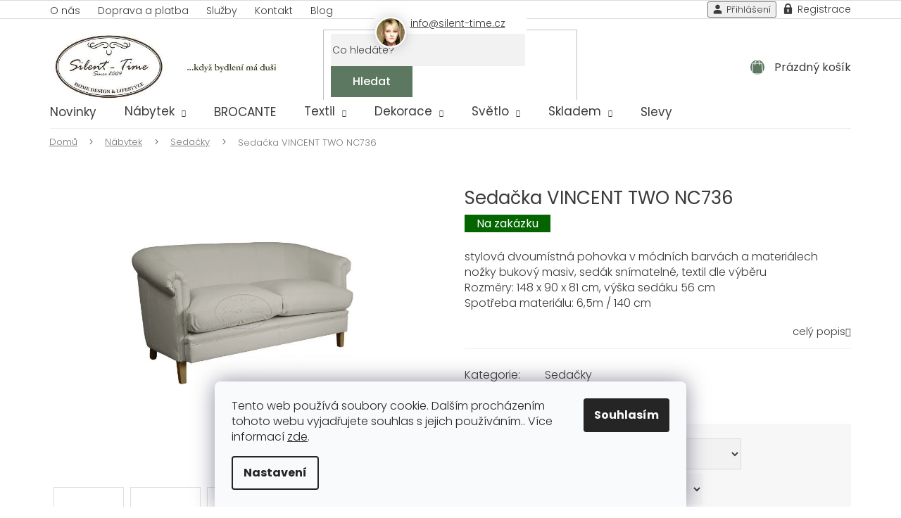

--- FILE ---
content_type: text/html; charset=utf-8
request_url: https://www.silent-time.cz/calounena-pohovka-vincent-two-seater-nc-736/
body_size: 28516
content:
<!doctype html><html lang="cs" dir="ltr" class="header-background-light external-fonts-loaded"><head><meta charset="utf-8" /><meta name="viewport" content="width=device-width,initial-scale=1" /><title>Pohovka NC736</title><link rel="preconnect" href="https://cdn.myshoptet.com" /><link rel="dns-prefetch" href="https://cdn.myshoptet.com" /><link rel="preload" href="https://cdn.myshoptet.com/prj/dist/master/cms/libs/jquery/jquery-1.11.3.min.js" as="script" /><link href="https://cdn.myshoptet.com/prj/dist/master/cms/templates/frontend_templates/shared/css/font-face/poppins.css" rel="stylesheet"><link href="https://cdn.myshoptet.com/prj/dist/master/shop/dist/font-shoptet-11.css.62c94c7785ff2cea73b2.css" rel="stylesheet"><script>
dataLayer = [];
dataLayer.push({'shoptet' : {
    "pageId": 926,
    "pageType": "productDetail",
    "currency": "CZK",
    "currencyInfo": {
        "decimalSeparator": ",",
        "exchangeRate": 1,
        "priceDecimalPlaces": 0,
        "symbol": "K\u010d",
        "symbolLeft": 0,
        "thousandSeparator": " "
    },
    "language": "cs",
    "projectId": 351634,
    "product": {
        "id": 6017,
        "guid": "d17982fe-78f6-11ea-b392-0cc47a6c9c84",
        "hasVariants": true,
        "codes": [
            {
                "code": "EH-NC736"
            },
            {
                "code": "6017\/TP2"
            },
            {
                "code": "6017\/TP3"
            },
            {
                "code": "6017\/TP4"
            },
            {
                "code": "6017\/TP1"
            },
            {
                "code": "6017\/EP0"
            },
            {
                "code": "6017\/EP2"
            },
            {
                "code": "6017\/EP3"
            },
            {
                "code": "6017\/EP4"
            },
            {
                "code": "6017\/EP5"
            },
            {
                "code": "6017\/EP6"
            },
            {
                "code": "6017\/EP7"
            },
            {
                "code": "6017\/EP8"
            },
            {
                "code": "6017\/EP9"
            },
            {
                "code": "6017\/EP10"
            },
            {
                "code": "6017\/EP11"
            },
            {
                "code": "6017\/EP12"
            },
            {
                "code": "6017\/EP13"
            },
            {
                "code": "6017\/TJ0"
            },
            {
                "code": "6017\/TJ2"
            },
            {
                "code": "6017\/TJ3"
            },
            {
                "code": "6017\/TJ4"
            },
            {
                "code": "6017\/TJ5"
            },
            {
                "code": "6017\/TJ6"
            },
            {
                "code": "6017\/TJ7"
            },
            {
                "code": "6017\/TJ8"
            },
            {
                "code": "6017\/TJ9"
            },
            {
                "code": "6017\/TJ10"
            },
            {
                "code": "6017\/TJ11"
            },
            {
                "code": "6017\/TJ12"
            },
            {
                "code": "6017\/TJ13"
            },
            {
                "code": "6017\/TJ14"
            },
            {
                "code": "6017\/TJ1"
            },
            {
                "code": "6017\/TJ15"
            },
            {
                "code": "6017\/TJ16"
            },
            {
                "code": "6017\/TJ17"
            },
            {
                "code": "6017\/TJ18"
            },
            {
                "code": "6017\/TJ19"
            },
            {
                "code": "6017\/TJ20"
            },
            {
                "code": "6017\/TC0"
            },
            {
                "code": "6017\/TC2"
            },
            {
                "code": "6017\/TC3"
            },
            {
                "code": "6017\/TC4"
            },
            {
                "code": "6017\/TC5"
            },
            {
                "code": "6017\/TC6"
            },
            {
                "code": "6017\/TC7"
            },
            {
                "code": "6017\/TC8"
            },
            {
                "code": "6017\/TC1"
            },
            {
                "code": "6017\/TC9"
            },
            {
                "code": "6017\/TC10"
            },
            {
                "code": "6017\/TC11"
            },
            {
                "code": "6017\/TC12"
            },
            {
                "code": "6017\/TC13"
            },
            {
                "code": "6017\/TK0"
            },
            {
                "code": "6017\/TK2"
            },
            {
                "code": "6017\/TK3"
            },
            {
                "code": "6017\/TK4"
            },
            {
                "code": "6017\/TK5"
            },
            {
                "code": "6017\/TK1"
            },
            {
                "code": "6017\/TK6"
            },
            {
                "code": "6017\/TK7"
            },
            {
                "code": "6017\/AE2"
            },
            {
                "code": "6017\/AE3"
            },
            {
                "code": "6017\/AE4"
            },
            {
                "code": "6017\/YOU"
            },
            {
                "code": "6017\/AC0"
            },
            {
                "code": "6017\/AC2"
            },
            {
                "code": "6017\/AC3"
            },
            {
                "code": "6017\/AC4"
            },
            {
                "code": "6017\/AS0"
            },
            {
                "code": "6017\/AS2"
            },
            {
                "code": "6017\/AS3"
            },
            {
                "code": "6017\/AS1"
            },
            {
                "code": "6017\/AV3"
            },
            {
                "code": "6017\/AV6"
            },
            {
                "code": "6017\/AW7"
            },
            {
                "code": "6017\/AW8"
            },
            {
                "code": "6017\/OW5"
            }
        ],
        "name": "Seda\u010dka VINCENT TWO NC736",
        "appendix": "",
        "weight": 0,
        "manufacturerGuid": "1EF533364BE863AA8003DA0BA3DED3EE",
        "currentCategory": "N\u00e1bytek | Seda\u010dky",
        "currentCategoryGuid": "c6598f18-7972-11ea-ac23-ac1f6b0076ec",
        "defaultCategory": "N\u00e1bytek | Seda\u010dky",
        "defaultCategoryGuid": "c6598f18-7972-11ea-ac23-ac1f6b0076ec",
        "currency": "CZK",
        "priceWithVatMin": 21900,
        "priceWithVatMax": 52000
    },
    "stocks": [
        {
            "id": "ext",
            "title": "Sklad",
            "isDeliveryPoint": 0,
            "visibleOnEshop": 1
        }
    ],
    "cartInfo": {
        "id": null,
        "freeShipping": false,
        "freeShippingFrom": null,
        "leftToFreeGift": {
            "formattedPrice": "0 K\u010d",
            "priceLeft": 0
        },
        "freeGift": false,
        "leftToFreeShipping": {
            "priceLeft": null,
            "dependOnRegion": null,
            "formattedPrice": null
        },
        "discountCoupon": [],
        "getNoBillingShippingPrice": {
            "withoutVat": 0,
            "vat": 0,
            "withVat": 0
        },
        "cartItems": [],
        "taxMode": "ORDINARY"
    },
    "cart": [],
    "customer": {
        "priceRatio": 1,
        "priceListId": 1,
        "groupId": null,
        "registered": false,
        "mainAccount": false
    }
}});
dataLayer.push({'cookie_consent' : {
    "marketing": "denied",
    "analytics": "denied"
}});
document.addEventListener('DOMContentLoaded', function() {
    shoptet.consent.onAccept(function(agreements) {
        if (agreements.length == 0) {
            return;
        }
        dataLayer.push({
            'cookie_consent' : {
                'marketing' : (agreements.includes(shoptet.config.cookiesConsentOptPersonalisation)
                    ? 'granted' : 'denied'),
                'analytics': (agreements.includes(shoptet.config.cookiesConsentOptAnalytics)
                    ? 'granted' : 'denied')
            },
            'event': 'cookie_consent'
        });
    });
});
</script>

<!-- Google Tag Manager -->
<script>(function(w,d,s,l,i){w[l]=w[l]||[];w[l].push({'gtm.start':
new Date().getTime(),event:'gtm.js'});var f=d.getElementsByTagName(s)[0],
j=d.createElement(s),dl=l!='dataLayer'?'&l='+l:'';j.async=true;j.src=
'https://www.googletagmanager.com/gtm.js?id='+i+dl;f.parentNode.insertBefore(j,f);
})(window,document,'script','dataLayer','GTM-TTQT6W4C');</script>
<!-- End Google Tag Manager -->

<meta property="og:type" content="website"><meta property="og:site_name" content="silent-time.cz"><meta property="og:url" content="https://www.silent-time.cz/calounena-pohovka-vincent-two-seater-nc-736/"><meta property="og:title" content="Pohovka NC736"><meta name="author" content="Silent Time"><meta name="web_author" content="Shoptet.cz"><meta name="dcterms.rightsHolder" content="www.silent-time.cz"><meta name="robots" content="index,follow"><meta property="og:image" content="https://cdn.myshoptet.com/usr/www.silent-time.cz/user/shop/big/6017_sedacka-vincent-two-nc736.jpg?6011406b"><meta property="og:description" content="stylová pohovka, polstrovaná, pohodlná, masiv, smrk, buk, dvoumístná, francouzská, patinovaná, provance, vintage"><meta name="description" content="stylová pohovka, polstrovaná, pohodlná, masiv, smrk, buk, dvoumístná, francouzská, patinovaná, provance, vintage"><meta property="product:price:amount" content="21900"><meta property="product:price:currency" content="CZK"><style>:root {--color-primary: #3B3B3B;--color-primary-h: 0;--color-primary-s: 0%;--color-primary-l: 23%;--color-primary-hover: #ffffff;--color-primary-hover-h: 0;--color-primary-hover-s: 0%;--color-primary-hover-l: 100%;--color-secondary: #5D7861;--color-secondary-h: 129;--color-secondary-s: 13%;--color-secondary-l: 42%;--color-secondary-hover: #4A604E;--color-secondary-hover-h: 131;--color-secondary-hover-s: 13%;--color-secondary-hover-l: 33%;--color-tertiary: #ffffff;--color-tertiary-h: 0;--color-tertiary-s: 0%;--color-tertiary-l: 100%;--color-tertiary-hover: #ffffff;--color-tertiary-hover-h: 0;--color-tertiary-hover-s: 0%;--color-tertiary-hover-l: 100%;--color-header-background: #ffffff;--template-font: "Poppins";--template-headings-font: "Poppins";--header-background-url: none;--cookies-notice-background: #F8FAFB;--cookies-notice-color: #252525;--cookies-notice-button-hover: #27263f;--cookies-notice-link-hover: #3b3a5f;--templates-update-management-preview-mode-content: "Náhled aktualizací šablony je aktivní pro váš prohlížeč."}</style>
    
    <link href="https://cdn.myshoptet.com/prj/dist/master/shop/dist/main-11.less.5a24dcbbdabfd189c152.css" rel="stylesheet" />
        
    <script>var shoptet = shoptet || {};</script>
    <script src="https://cdn.myshoptet.com/prj/dist/master/shop/dist/main-3g-header.js.27c4444ba5dd6be3416d.js"></script>
<!-- User include --><!-- project html code header -->
<link rel="stylesheet" type="text/css" href="/user/documents/style/style.css?v=z1177174544447757172">
<link rel="stylesheet" type="text/css" href="/user/documents/font/flaticon.css?v=">
<meta name="google-site-verification" content="CzHw_06-WMPKyhBteCZy9XfodBGca4_K3oIATLrkHJA" />
<style>
.detail-info-wrapper tbody{display: flex;flex-wrap: wrap;flex-direction: column-reverse;}
.unavailable-variants{display:none;}
#cboxClose{right:auto;left:0}
.cat-wrapper .news-item .image{width:auto;max-width:194px;height:auto;}
.benefit p{    font-size: 13px;font-style: italic;}
.p-image-wrapper .flags-extra {display:none;}
.navigation-in ul.menu-level-2 li a.menu-image{width:70px;height:70px;}
.products-block .ratings-wrapper .availability{text-align:center}
.navigation-in > ul > li.ext > ul > li > a img{max-width:100%;max-height:unset;min-height:unset;}

@media(max-width:767px){
.navigation-window-visible .top-navigation-bar .container > div.top-navigation-contacts{display:none;}
}
.before-carousel{max-height:475px;}

</style>
<!-- /User include --><link rel="shortcut icon" href="/favicon.ico" type="image/x-icon" /><link rel="canonical" href="https://www.silent-time.cz/calounena-pohovka-vincent-two-seater-nc-736/" />    <!-- Global site tag (gtag.js) - Google Analytics -->
    <script async src="https://www.googletagmanager.com/gtag/js?id=16683048330"></script>
    <script>
        
        window.dataLayer = window.dataLayer || [];
        function gtag(){dataLayer.push(arguments);}
        

                    console.debug('default consent data');

            gtag('consent', 'default', {"ad_storage":"denied","analytics_storage":"denied","ad_user_data":"denied","ad_personalization":"denied","wait_for_update":500});
            dataLayer.push({
                'event': 'default_consent'
            });
        
        gtag('js', new Date());

        
                gtag('config', 'G-0Z1956TS4P', {"groups":"GA4","send_page_view":false,"content_group":"productDetail","currency":"CZK","page_language":"cs"});
        
                gtag('config', 'AW-1009705186');
        
                gtag('config', 'AW-16683048330');
        
        
        
        
                    gtag('event', 'page_view', {"send_to":"GA4","page_language":"cs","content_group":"productDetail","currency":"CZK"});
        
                gtag('set', 'currency', 'CZK');

        gtag('event', 'view_item', {
            "send_to": "UA",
            "items": [
                {
                    "id": "EH-NC736",
                    "name": "Seda\u010dka VINCENT TWO NC736",
                    "category": "N\u00e1bytek \/ Seda\u010dky",
                                        "brand": "EU HERITAGE",
                                                            "variant": "Textil: TP006",
                                        "price": 21900
                }
            ]
        });
        
        
        
        
        
                    gtag('event', 'view_item', {"send_to":"GA4","page_language":"cs","content_group":"productDetail","value":21900,"currency":"CZK","items":[{"item_id":"EH-NC736","item_name":"Seda\u010dka VINCENT TWO NC736","item_brand":"EU HERITAGE","item_category":"N\u00e1bytek","item_category2":"Seda\u010dky","item_variant":"EH-NC736~Textil: TP006","price":21900,"quantity":1,"index":0}]});
        
        
        
        
        
        
        
        document.addEventListener('DOMContentLoaded', function() {
            if (typeof shoptet.tracking !== 'undefined') {
                for (var id in shoptet.tracking.bannersList) {
                    gtag('event', 'view_promotion', {
                        "send_to": "UA",
                        "promotions": [
                            {
                                "id": shoptet.tracking.bannersList[id].id,
                                "name": shoptet.tracking.bannersList[id].name,
                                "position": shoptet.tracking.bannersList[id].position
                            }
                        ]
                    });
                }
            }

            shoptet.consent.onAccept(function(agreements) {
                if (agreements.length !== 0) {
                    console.debug('gtag consent accept');
                    var gtagConsentPayload =  {
                        'ad_storage': agreements.includes(shoptet.config.cookiesConsentOptPersonalisation)
                            ? 'granted' : 'denied',
                        'analytics_storage': agreements.includes(shoptet.config.cookiesConsentOptAnalytics)
                            ? 'granted' : 'denied',
                                                                                                'ad_user_data': agreements.includes(shoptet.config.cookiesConsentOptPersonalisation)
                            ? 'granted' : 'denied',
                        'ad_personalization': agreements.includes(shoptet.config.cookiesConsentOptPersonalisation)
                            ? 'granted' : 'denied',
                        };
                    console.debug('update consent data', gtagConsentPayload);
                    gtag('consent', 'update', gtagConsentPayload);
                    dataLayer.push(
                        { 'event': 'update_consent' }
                    );
                }
            });
        });
    </script>
</head><body class="desktop id-926 in-sedacky template-11 type-product type-detail one-column-body columns-4 ums_forms_redesign--off ums_a11y_category_page--on ums_discussion_rating_forms--off ums_flags_display_unification--on ums_a11y_login--on mobile-header-version-0"><noscript>
    <style>
        #header {
            padding-top: 0;
            position: relative !important;
            top: 0;
        }
        .header-navigation {
            position: relative !important;
        }
        .overall-wrapper {
            margin: 0 !important;
        }
        body:not(.ready) {
            visibility: visible !important;
        }
    </style>
    <div class="no-javascript">
        <div class="no-javascript__title">Musíte změnit nastavení vašeho prohlížeče</div>
        <div class="no-javascript__text">Podívejte se na: <a href="https://www.google.com/support/bin/answer.py?answer=23852">Jak povolit JavaScript ve vašem prohlížeči</a>.</div>
        <div class="no-javascript__text">Pokud používáte software na blokování reklam, může být nutné povolit JavaScript z této stránky.</div>
        <div class="no-javascript__text">Děkujeme.</div>
    </div>
</noscript>

        <div id="fb-root"></div>
        <script>
            window.fbAsyncInit = function() {
                FB.init({
                    autoLogAppEvents : true,
                    xfbml            : true,
                    version          : 'v24.0'
                });
            };
        </script>
        <script async defer crossorigin="anonymous" src="https://connect.facebook.net/cs_CZ/sdk.js#xfbml=1&version=v24.0"></script>
<!-- Google Tag Manager (noscript) -->
<noscript><iframe src="https://www.googletagmanager.com/ns.html?id=GTM-TTQT6W4C"
height="0" width="0" style="display:none;visibility:hidden"></iframe></noscript>
<!-- End Google Tag Manager (noscript) -->

    <div class="siteCookies siteCookies--bottom siteCookies--light js-siteCookies" role="dialog" data-testid="cookiesPopup" data-nosnippet>
        <div class="siteCookies__form">
            <div class="siteCookies__content">
                <div class="siteCookies__text">
                    Tento web používá soubory cookie. Dalším procházením tohoto webu vyjadřujete souhlas s jejich používáním.. Více informací <a href="http://www.silent-time.cz/podminky-ochrany-osobnich-udaju/" target="\" _blank="">zde</a>.
                </div>
                <p class="siteCookies__links">
                    <button class="siteCookies__link js-cookies-settings" aria-label="Nastavení cookies" data-testid="cookiesSettings">Nastavení</button>
                </p>
            </div>
            <div class="siteCookies__buttonWrap">
                                <button class="siteCookies__button js-cookiesConsentSubmit" value="all" aria-label="Přijmout cookies" data-testid="buttonCookiesAccept">Souhlasím</button>
            </div>
        </div>
        <script>
            document.addEventListener("DOMContentLoaded", () => {
                const siteCookies = document.querySelector('.js-siteCookies');
                document.addEventListener("scroll", shoptet.common.throttle(() => {
                    const st = document.documentElement.scrollTop;
                    if (st > 1) {
                        siteCookies.classList.add('siteCookies--scrolled');
                    } else {
                        siteCookies.classList.remove('siteCookies--scrolled');
                    }
                }, 100));
            });
        </script>
    </div>
<a href="#content" class="skip-link sr-only">Přejít na obsah</a><div class="overall-wrapper"><div class="user-action"><div class="container">
    <div class="user-action-in">
                    <div id="login" class="user-action-login popup-widget login-widget" role="dialog" aria-labelledby="loginHeading">
        <div class="popup-widget-inner">
                            <h2 id="loginHeading">Přihlášení k vašemu účtu</h2><div id="customerLogin"><form action="/action/Customer/Login/" method="post" id="formLoginIncluded" class="csrf-enabled formLogin" data-testid="formLogin"><input type="hidden" name="referer" value="" /><div class="form-group"><div class="input-wrapper email js-validated-element-wrapper no-label"><input type="email" name="email" class="form-control" autofocus placeholder="E-mailová adresa (např. jan@novak.cz)" data-testid="inputEmail" autocomplete="email" required /></div></div><div class="form-group"><div class="input-wrapper password js-validated-element-wrapper no-label"><input type="password" name="password" class="form-control" placeholder="Heslo" data-testid="inputPassword" autocomplete="current-password" required /><span class="no-display">Nemůžete vyplnit toto pole</span><input type="text" name="surname" value="" class="no-display" /></div></div><div class="form-group"><div class="login-wrapper"><button type="submit" class="btn btn-secondary btn-text btn-login" data-testid="buttonSubmit">Přihlásit se</button><div class="password-helper"><a href="/registrace/" data-testid="signup" rel="nofollow">Nová registrace</a><a href="/klient/zapomenute-heslo/" rel="nofollow">Zapomenuté heslo</a></div></div></div></form>
</div>                    </div>
    </div>

                            <div id="cart-widget" class="user-action-cart popup-widget cart-widget loader-wrapper" data-testid="popupCartWidget" role="dialog" aria-hidden="true">
    <div class="popup-widget-inner cart-widget-inner place-cart-here">
        <div class="loader-overlay">
            <div class="loader"></div>
        </div>
    </div>

    <div class="cart-widget-button">
        <a href="/kosik/" class="btn btn-conversion" id="continue-order-button" rel="nofollow" data-testid="buttonNextStep">Pokračovat do košíku</a>
    </div>
</div>
            </div>
</div>
</div><div class="top-navigation-bar" data-testid="topNavigationBar">

    <div class="container">

        <div class="top-navigation-contacts">
            <strong>Zákaznická podpora:</strong><a href="mailto:info@silent-time.cz" class="project-email" data-testid="contactboxEmail"><span>info@silent-time.cz</span></a>        </div>

                            <div class="top-navigation-menu">
                <div class="top-navigation-menu-trigger"></div>
                <ul class="top-navigation-bar-menu">
                                            <li class="top-navigation-menu-item-external-26">
                            <a href="/informace/o-nas/">O nás</a>
                        </li>
                                            <li class="top-navigation-menu-item-external-29">
                            <a href="/informace/doprava-a-platba/">Doprava a platba</a>
                        </li>
                                            <li class="top-navigation-menu-item-external-35">
                            <a href="/informace/sluzby/">Služby</a>
                        </li>
                                            <li class="top-navigation-menu-item-external-41">
                            <a href="/kontakty/">Kontakt</a>
                        </li>
                                            <li class="top-navigation-menu-item-external-38">
                            <a href="https://www.silent-time.cz/clanky-z-blogu/">Blog</a>
                        </li>
                                    </ul>
                <ul class="top-navigation-bar-menu-helper"></ul>
            </div>
        
        <div class="top-navigation-tools">
            <div class="responsive-tools">
                <a href="#" class="toggle-window" data-target="search" aria-label="Hledat" data-testid="linkSearchIcon"></a>
                                                            <a href="#" class="toggle-window" data-target="login"></a>
                                                    <a href="#" class="toggle-window" data-target="navigation" aria-label="Menu" data-testid="hamburgerMenu"></a>
            </div>
                        <button class="top-nav-button top-nav-button-login toggle-window" type="button" data-target="login" aria-haspopup="dialog" aria-controls="login" aria-expanded="false" data-testid="signin"><span>Přihlášení</span></button>        </div>

    </div>

</div>
<header id="header"><div class="container navigation-wrapper">
    <div class="header-top">
        <div class="site-name-wrapper">
            <div class="site-name"><a href="/" data-testid="linkWebsiteLogo"><img src="https://cdn.myshoptet.com/usr/www.silent-time.cz/user/logos/silenttime_logo_hnede_mini.jpg" alt="Silent Time" fetchpriority="low" /></a></div>        </div>
        <div class="search" itemscope itemtype="https://schema.org/WebSite">
            <meta itemprop="headline" content="Sedačky"/><meta itemprop="url" content="https://www.silent-time.cz"/><meta itemprop="text" content="stylová pohovka, polstrovaná, pohodlná, masiv, smrk, buk, dvoumístná, francouzská, patinovaná, provance, vintage"/>            <form action="/action/ProductSearch/prepareString/" method="post"
    id="formSearchForm" class="search-form compact-form js-search-main"
    itemprop="potentialAction" itemscope itemtype="https://schema.org/SearchAction" data-testid="searchForm">
    <fieldset>
        <meta itemprop="target"
            content="https://www.silent-time.cz/vyhledavani/?string={string}"/>
        <input type="hidden" name="language" value="cs"/>
        
            
<input
    type="search"
    name="string"
        class="query-input form-control search-input js-search-input"
    placeholder="Napište, co hledáte"
    autocomplete="off"
    required
    itemprop="query-input"
    aria-label="Vyhledávání"
    data-testid="searchInput"
>
            <button type="submit" class="btn btn-default" data-testid="searchBtn">Hledat</button>
        
    </fieldset>
</form>
        </div>
        <div class="navigation-buttons">
                
    <a href="/kosik/" class="btn btn-icon toggle-window cart-count" data-target="cart" data-hover="true" data-redirect="true" data-testid="headerCart" rel="nofollow" aria-haspopup="dialog" aria-expanded="false" aria-controls="cart-widget">
        
                <span class="sr-only">Nákupní košík</span>
        
            <span class="cart-price visible-lg-inline-block" data-testid="headerCartPrice">
                                    Prázdný košík                            </span>
        
    
            </a>
        </div>
    </div>
    <nav id="navigation" aria-label="Hlavní menu" data-collapsible="true"><div class="navigation-in menu"><ul class="menu-level-1" role="menubar" data-testid="headerMenuItems"><li class="menu-item-815" role="none"><a href="/novinky/" data-testid="headerMenuItem" role="menuitem" aria-expanded="false"><b>Novinky</b></a></li>
<li class="menu-item-698 ext" role="none"><a href="/nabytek/" data-testid="headerMenuItem" role="menuitem" aria-haspopup="true" aria-expanded="false"><b>Nábytek</b><span class="submenu-arrow"></span></a><ul class="menu-level-2" aria-label="Nábytek" tabindex="-1" role="menu"><li class="menu-item-1436" role="none"><a href="/botniky/" class="menu-image" data-testid="headerMenuItem" tabindex="-1" aria-hidden="true"><img src="data:image/svg+xml,%3Csvg%20width%3D%22140%22%20height%3D%22100%22%20xmlns%3D%22http%3A%2F%2Fwww.w3.org%2F2000%2Fsvg%22%3E%3C%2Fsvg%3E" alt="" aria-hidden="true" width="140" height="100"  data-src="https://cdn.myshoptet.com/usr/www.silent-time.cz/user/categories/thumb/ps415-iv-2.jpg" fetchpriority="low" /></a><div><a href="/botniky/" data-testid="headerMenuItem" role="menuitem"><span>Botníky</span></a>
                        </div></li><li class="menu-item-884" role="none"><a href="/knihovny/" class="menu-image" data-testid="headerMenuItem" tabindex="-1" aria-hidden="true"><img src="data:image/svg+xml,%3Csvg%20width%3D%22140%22%20height%3D%22100%22%20xmlns%3D%22http%3A%2F%2Fwww.w3.org%2F2000%2Fsvg%22%3E%3C%2Fsvg%3E" alt="" aria-hidden="true" width="140" height="100"  data-src="https://cdn.myshoptet.com/usr/www.silent-time.cz/user/categories/thumb/ps405-p030_(5_of_5).jpg" fetchpriority="low" /></a><div><a href="/knihovny/" data-testid="headerMenuItem" role="menuitem"><span>Knihovny</span></a>
                        </div></li><li class="menu-item-989" role="none"><a href="/komody/" class="menu-image" data-testid="headerMenuItem" tabindex="-1" aria-hidden="true"><img src="data:image/svg+xml,%3Csvg%20width%3D%22140%22%20height%3D%22100%22%20xmlns%3D%22http%3A%2F%2Fwww.w3.org%2F2000%2Fsvg%22%3E%3C%2Fsvg%3E" alt="" aria-hidden="true" width="140" height="100"  data-src="https://cdn.myshoptet.com/usr/www.silent-time.cz/user/categories/thumb/ps232bas-p001-p039.jpg" fetchpriority="low" /></a><div><a href="/komody/" data-testid="headerMenuItem" role="menuitem"><span>Komody</span></a>
                        </div></li><li class="menu-item-1457" role="none"><a href="/konzolove-stolky/" class="menu-image" data-testid="headerMenuItem" tabindex="-1" aria-hidden="true"><img src="data:image/svg+xml,%3Csvg%20width%3D%22140%22%20height%3D%22100%22%20xmlns%3D%22http%3A%2F%2Fwww.w3.org%2F2000%2Fsvg%22%3E%3C%2Fsvg%3E" alt="" aria-hidden="true" width="140" height="100"  data-src="https://cdn.myshoptet.com/usr/www.silent-time.cz/user/categories/thumb/ps47-topp037-p004_(1_of_1).jpg" fetchpriority="low" /></a><div><a href="/konzolove-stolky/" data-testid="headerMenuItem" role="menuitem"><span>Konzolové stolky</span></a>
                        </div></li><li class="menu-item-1439" role="none"><a href="/koupelnove-skrinky/" class="menu-image" data-testid="headerMenuItem" tabindex="-1" aria-hidden="true"><img src="data:image/svg+xml,%3Csvg%20width%3D%22140%22%20height%3D%22100%22%20xmlns%3D%22http%3A%2F%2Fwww.w3.org%2F2000%2Fsvg%22%3E%3C%2Fsvg%3E" alt="" aria-hidden="true" width="140" height="100"  data-src="https://cdn.myshoptet.com/usr/www.silent-time.cz/user/categories/thumb/ps543-topp037_p004.jpg" fetchpriority="low" /></a><div><a href="/koupelnove-skrinky/" data-testid="headerMenuItem" role="menuitem"><span>Koupelnové skříňky</span></a>
                        </div></li><li class="menu-item-1442 has-third-level" role="none"><a href="/kuchyne/" class="menu-image" data-testid="headerMenuItem" tabindex="-1" aria-hidden="true"><img src="data:image/svg+xml,%3Csvg%20width%3D%22140%22%20height%3D%22100%22%20xmlns%3D%22http%3A%2F%2Fwww.w3.org%2F2000%2Fsvg%22%3E%3C%2Fsvg%3E" alt="" aria-hidden="true" width="140" height="100"  data-src="https://cdn.myshoptet.com/usr/www.silent-time.cz/user/categories/thumb/p199topoak-topp061_p038.jpg" fetchpriority="low" /></a><div><a href="/kuchyne/" data-testid="headerMenuItem" role="menuitem"><span>Kuchyňské skříňky</span></a>
                                                    <ul class="menu-level-3" role="menu">
                                                                    <li class="menu-item-1286" role="none">
                                        <a href="/horni-skrinky/" data-testid="headerMenuItem" role="menuitem">
                                            Horní skříňky</a>,                                    </li>
                                                                    <li class="menu-item-1172" role="none">
                                        <a href="/spodni-skrinky/" data-testid="headerMenuItem" role="menuitem">
                                            Spodní skříňky</a>                                    </li>
                                                            </ul>
                        </div></li><li class="menu-item-1520" role="none"><a href="/krbove-oblozky/" class="menu-image" data-testid="headerMenuItem" tabindex="-1" aria-hidden="true"><img src="data:image/svg+xml,%3Csvg%20width%3D%22140%22%20height%3D%22100%22%20xmlns%3D%22http%3A%2F%2Fwww.w3.org%2F2000%2Fsvg%22%3E%3C%2Fsvg%3E" alt="" aria-hidden="true" width="140" height="100"  data-src="https://cdn.myshoptet.com/usr/www.silent-time.cz/user/categories/thumb/c203e3d.jpg" fetchpriority="low" /></a><div><a href="/krbove-oblozky/" data-testid="headerMenuItem" role="menuitem"><span>Krbové obložky</span></a>
                        </div></li><li class="menu-item-917" role="none"><a href="/kredence/" class="menu-image" data-testid="headerMenuItem" tabindex="-1" aria-hidden="true"><img src="data:image/svg+xml,%3Csvg%20width%3D%22140%22%20height%3D%22100%22%20xmlns%3D%22http%3A%2F%2Fwww.w3.org%2F2000%2Fsvg%22%3E%3C%2Fsvg%3E" alt="" aria-hidden="true" width="140" height="100"  data-src="https://cdn.myshoptet.com/usr/www.silent-time.cz/user/categories/thumb/ps179bas_ps375sup-p038_p046_1.jpg" fetchpriority="low" /></a><div><a href="/kredence/" data-testid="headerMenuItem" role="menuitem"><span>Kredence</span></a>
                        </div></li><li class="menu-item-893" role="none"><a href="/kresla/" class="menu-image" data-testid="headerMenuItem" tabindex="-1" aria-hidden="true"><img src="data:image/svg+xml,%3Csvg%20width%3D%22140%22%20height%3D%22100%22%20xmlns%3D%22http%3A%2F%2Fwww.w3.org%2F2000%2Fsvg%22%3E%3C%2Fsvg%3E" alt="" aria-hidden="true" width="140" height="100"  data-src="https://cdn.myshoptet.com/usr/www.silent-time.cz/user/categories/thumb/08-_.jpg" fetchpriority="low" /></a><div><a href="/kresla/" data-testid="headerMenuItem" role="menuitem"><span>Křesla</span></a>
                        </div></li><li class="menu-item-791" role="none"><a href="/lavice/" class="menu-image" data-testid="headerMenuItem" tabindex="-1" aria-hidden="true"><img src="data:image/svg+xml,%3Csvg%20width%3D%22140%22%20height%3D%22100%22%20xmlns%3D%22http%3A%2F%2Fwww.w3.org%2F2000%2Fsvg%22%3E%3C%2Fsvg%3E" alt="" aria-hidden="true" width="140" height="100"  data-src="https://cdn.myshoptet.com/usr/www.silent-time.cz/user/categories/thumb/1013_0.jpg" fetchpriority="low" /></a><div><a href="/lavice/" data-testid="headerMenuItem" role="menuitem"><span>Lavice</span></a>
                        </div></li><li class="menu-item-1451" role="none"><a href="/kuchynske-ostruvky/" class="menu-image" data-testid="headerMenuItem" tabindex="-1" aria-hidden="true"><img src="data:image/svg+xml,%3Csvg%20width%3D%22140%22%20height%3D%22100%22%20xmlns%3D%22http%3A%2F%2Fwww.w3.org%2F2000%2Fsvg%22%3E%3C%2Fsvg%3E" alt="" aria-hidden="true" width="140" height="100"  data-src="https://cdn.myshoptet.com/usr/www.silent-time.cz/user/categories/thumb/nc_9001.jpg" fetchpriority="low" /></a><div><a href="/kuchynske-ostruvky/" data-testid="headerMenuItem" role="menuitem"><span>Kuchyňské ostrůvky</span></a>
                        </div></li><li class="menu-item-1445" role="none"><a href="/paravany-2/" class="menu-image" data-testid="headerMenuItem" tabindex="-1" aria-hidden="true"><img src="data:image/svg+xml,%3Csvg%20width%3D%22140%22%20height%3D%22100%22%20xmlns%3D%22http%3A%2F%2Fwww.w3.org%2F2000%2Fsvg%22%3E%3C%2Fsvg%3E" alt="" aria-hidden="true" width="140" height="100"  data-src="https://cdn.myshoptet.com/usr/www.silent-time.cz/user/categories/thumb/84116.jpg" fetchpriority="low" /></a><div><a href="/paravany-2/" data-testid="headerMenuItem" role="menuitem"><span>Paravány</span></a>
                        </div></li><li class="menu-item-827" role="none"><a href="/police-3/" class="menu-image" data-testid="headerMenuItem" tabindex="-1" aria-hidden="true"><img src="data:image/svg+xml,%3Csvg%20width%3D%22140%22%20height%3D%22100%22%20xmlns%3D%22http%3A%2F%2Fwww.w3.org%2F2000%2Fsvg%22%3E%3C%2Fsvg%3E" alt="" aria-hidden="true" width="140" height="100"  data-src="https://cdn.myshoptet.com/usr/www.silent-time.cz/user/categories/thumb/police.jpg" fetchpriority="low" /></a><div><a href="/police-3/" data-testid="headerMenuItem" role="menuitem"><span>Police</span></a>
                        </div></li><li class="menu-item-1145" role="none"><a href="/postele/" class="menu-image" data-testid="headerMenuItem" tabindex="-1" aria-hidden="true"><img src="data:image/svg+xml,%3Csvg%20width%3D%22140%22%20height%3D%22100%22%20xmlns%3D%22http%3A%2F%2Fwww.w3.org%2F2000%2Fsvg%22%3E%3C%2Fsvg%3E" alt="" aria-hidden="true" width="140" height="100"  data-src="https://cdn.myshoptet.com/usr/www.silent-time.cz/user/categories/thumb/postele-2.jpg" fetchpriority="low" /></a><div><a href="/postele/" data-testid="headerMenuItem" role="menuitem"><span>Postele</span></a>
                        </div></li><li class="menu-item-1454" role="none"><a href="/psaci-stoly/" class="menu-image" data-testid="headerMenuItem" tabindex="-1" aria-hidden="true"><img src="data:image/svg+xml,%3Csvg%20width%3D%22140%22%20height%3D%22100%22%20xmlns%3D%22http%3A%2F%2Fwww.w3.org%2F2000%2Fsvg%22%3E%3C%2Fsvg%3E" alt="" aria-hidden="true" width="140" height="100"  data-src="https://cdn.myshoptet.com/usr/www.silent-time.cz/user/categories/thumb/ps115-p008.jpg" fetchpriority="low" /></a><div><a href="/psaci-stoly/" data-testid="headerMenuItem" role="menuitem"><span>Psací stoly</span></a>
                        </div></li><li class="menu-item-1460" role="none"><a href="/predsinove-steny/" class="menu-image" data-testid="headerMenuItem" tabindex="-1" aria-hidden="true"><img src="data:image/svg+xml,%3Csvg%20width%3D%22140%22%20height%3D%22100%22%20xmlns%3D%22http%3A%2F%2Fwww.w3.org%2F2000%2Fsvg%22%3E%3C%2Fsvg%3E" alt="" aria-hidden="true" width="140" height="100"  data-src="https://cdn.myshoptet.com/usr/www.silent-time.cz/user/categories/thumb/ps537-p045.jpg" fetchpriority="low" /></a><div><a href="/predsinove-steny/" data-testid="headerMenuItem" role="menuitem"><span>Předsíňové stěny</span></a>
                        </div></li><li class="menu-item-1511" role="none"><a href="/pulty/" class="menu-image" data-testid="headerMenuItem" tabindex="-1" aria-hidden="true"><img src="data:image/svg+xml,%3Csvg%20width%3D%22140%22%20height%3D%22100%22%20xmlns%3D%22http%3A%2F%2Fwww.w3.org%2F2000%2Fsvg%22%3E%3C%2Fsvg%3E" alt="" aria-hidden="true" width="140" height="100"  data-src="https://cdn.myshoptet.com/usr/www.silent-time.cz/user/categories/thumb/ps484-ps484gal-topp065_p004.jpg" fetchpriority="low" /></a><div><a href="/pulty/" data-testid="headerMenuItem" role="menuitem"><span>Pulty</span></a>
                        </div></li><li class="menu-item-1088" role="none"><a href="/regaly-2/" class="menu-image" data-testid="headerMenuItem" tabindex="-1" aria-hidden="true"><img src="data:image/svg+xml,%3Csvg%20width%3D%22140%22%20height%3D%22100%22%20xmlns%3D%22http%3A%2F%2Fwww.w3.org%2F2000%2Fsvg%22%3E%3C%2Fsvg%3E" alt="" aria-hidden="true" width="140" height="100"  data-src="https://cdn.myshoptet.com/usr/www.silent-time.cz/user/categories/thumb/regaly.jpg" fetchpriority="low" /></a><div><a href="/regaly-2/" data-testid="headerMenuItem" role="menuitem"><span>Regály</span></a>
                        </div></li><li class="menu-item-1226" role="none"><a href="/rosty/" class="menu-image" data-testid="headerMenuItem" tabindex="-1" aria-hidden="true"><img src="data:image/svg+xml,%3Csvg%20width%3D%22140%22%20height%3D%22100%22%20xmlns%3D%22http%3A%2F%2Fwww.w3.org%2F2000%2Fsvg%22%3E%3C%2Fsvg%3E" alt="" aria-hidden="true" width="140" height="100"  data-src="https://cdn.myshoptet.com/usr/www.silent-time.cz/user/categories/thumb/rost-1.jpg" fetchpriority="low" /></a><div><a href="/rosty/" data-testid="headerMenuItem" role="menuitem"><span>Rošty</span></a>
                        </div></li><li class="menu-item-926 active" role="none"><a href="/sedacky/" class="menu-image" data-testid="headerMenuItem" tabindex="-1" aria-hidden="true"><img src="data:image/svg+xml,%3Csvg%20width%3D%22140%22%20height%3D%22100%22%20xmlns%3D%22http%3A%2F%2Fwww.w3.org%2F2000%2Fsvg%22%3E%3C%2Fsvg%3E" alt="" aria-hidden="true" width="140" height="100"  data-src="https://cdn.myshoptet.com/usr/www.silent-time.cz/user/categories/thumb/sedacka.jpg" fetchpriority="low" /></a><div><a href="/sedacky/" data-testid="headerMenuItem" role="menuitem"><span>Sedačky</span></a>
                        </div></li><li class="menu-item-1115" role="none"><a href="/sedaky_podnozky/" class="menu-image" data-testid="headerMenuItem" tabindex="-1" aria-hidden="true"><img src="data:image/svg+xml,%3Csvg%20width%3D%22140%22%20height%3D%22100%22%20xmlns%3D%22http%3A%2F%2Fwww.w3.org%2F2000%2Fsvg%22%3E%3C%2Fsvg%3E" alt="" aria-hidden="true" width="140" height="100"  data-src="https://cdn.myshoptet.com/usr/www.silent-time.cz/user/categories/thumb/sedaky-1.jpg" fetchpriority="low" /></a><div><a href="/sedaky_podnozky/" data-testid="headerMenuItem" role="menuitem"><span>Sedáky</span></a>
                        </div></li><li class="menu-item-959" role="none"><a href="/skrine/" class="menu-image" data-testid="headerMenuItem" tabindex="-1" aria-hidden="true"><img src="data:image/svg+xml,%3Csvg%20width%3D%22140%22%20height%3D%22100%22%20xmlns%3D%22http%3A%2F%2Fwww.w3.org%2F2000%2Fsvg%22%3E%3C%2Fsvg%3E" alt="" aria-hidden="true" width="140" height="100"  data-src="https://cdn.myshoptet.com/usr/www.silent-time.cz/user/categories/thumb/bl_3722.jpg" fetchpriority="low" /></a><div><a href="/skrine/" data-testid="headerMenuItem" role="menuitem"><span>Skříně</span></a>
                        </div></li><li class="menu-item-1001" role="none"><a href="/stojany/" class="menu-image" data-testid="headerMenuItem" tabindex="-1" aria-hidden="true"><img src="data:image/svg+xml,%3Csvg%20width%3D%22140%22%20height%3D%22100%22%20xmlns%3D%22http%3A%2F%2Fwww.w3.org%2F2000%2Fsvg%22%3E%3C%2Fsvg%3E" alt="" aria-hidden="true" width="140" height="100"  data-src="https://cdn.myshoptet.com/usr/www.silent-time.cz/user/categories/thumb/bl_3236.jpg" fetchpriority="low" /></a><div><a href="/stojany/" data-testid="headerMenuItem" role="menuitem"><span>Stojany</span></a>
                        </div></li><li class="menu-item-1010" role="none"><a href="/jidelni-stoly/" class="menu-image" data-testid="headerMenuItem" tabindex="-1" aria-hidden="true"><img src="data:image/svg+xml,%3Csvg%20width%3D%22140%22%20height%3D%22100%22%20xmlns%3D%22http%3A%2F%2Fwww.w3.org%2F2000%2Fsvg%22%3E%3C%2Fsvg%3E" alt="" aria-hidden="true" width="140" height="100"  data-src="https://cdn.myshoptet.com/usr/www.silent-time.cz/user/categories/thumb/jidelni-stul-3.jpg" fetchpriority="low" /></a><div><a href="/jidelni-stoly/" data-testid="headerMenuItem" role="menuitem"><span>Jídelní stoly</span></a>
                        </div></li><li class="menu-item-716" role="none"><a href="/stolky/" class="menu-image" data-testid="headerMenuItem" tabindex="-1" aria-hidden="true"><img src="data:image/svg+xml,%3Csvg%20width%3D%22140%22%20height%3D%22100%22%20xmlns%3D%22http%3A%2F%2Fwww.w3.org%2F2000%2Fsvg%22%3E%3C%2Fsvg%3E" alt="" aria-hidden="true" width="140" height="100"  data-src="https://cdn.myshoptet.com/usr/www.silent-time.cz/user/categories/thumb/cpe6599.jpg" fetchpriority="low" /></a><div><a href="/stolky/" data-testid="headerMenuItem" role="menuitem"><span>Stolky</span></a>
                        </div></li><li class="menu-item-1466" role="none"><a href="/televizni-stolky/" class="menu-image" data-testid="headerMenuItem" tabindex="-1" aria-hidden="true"><img src="data:image/svg+xml,%3Csvg%20width%3D%22140%22%20height%3D%22100%22%20xmlns%3D%22http%3A%2F%2Fwww.w3.org%2F2000%2Fsvg%22%3E%3C%2Fsvg%3E" alt="" aria-hidden="true" width="140" height="100"  data-src="https://cdn.myshoptet.com/usr/www.silent-time.cz/user/categories/thumb/ps107bas-sup-p023_01.jpg" fetchpriority="low" /></a><div><a href="/televizni-stolky/" data-testid="headerMenuItem" role="menuitem"><span>Televizní stolky</span></a>
                        </div></li><li class="menu-item-986" role="none"><a href="/bary-vinoteky/" class="menu-image" data-testid="headerMenuItem" tabindex="-1" aria-hidden="true"><img src="data:image/svg+xml,%3Csvg%20width%3D%22140%22%20height%3D%22100%22%20xmlns%3D%22http%3A%2F%2Fwww.w3.org%2F2000%2Fsvg%22%3E%3C%2Fsvg%3E" alt="" aria-hidden="true" width="140" height="100"  data-src="https://cdn.myshoptet.com/usr/www.silent-time.cz/user/categories/thumb/ps218-p015.jpg" fetchpriority="low" /></a><div><a href="/bary-vinoteky/" data-testid="headerMenuItem" role="menuitem"><span>Bary</span></a>
                        </div></li><li class="menu-item-1100" role="none"><a href="/vitriny/" class="menu-image" data-testid="headerMenuItem" tabindex="-1" aria-hidden="true"><img src="data:image/svg+xml,%3Csvg%20width%3D%22140%22%20height%3D%22100%22%20xmlns%3D%22http%3A%2F%2Fwww.w3.org%2F2000%2Fsvg%22%3E%3C%2Fsvg%3E" alt="" aria-hidden="true" width="140" height="100"  data-src="https://cdn.myshoptet.com/usr/www.silent-time.cz/user/categories/thumb/ps406-p004__p042a-p004.jpg" fetchpriority="low" /></a><div><a href="/vitriny/" data-testid="headerMenuItem" role="menuitem"><span>Vitríny</span></a>
                        </div></li><li class="menu-item-992" role="none"><a href="/vesaky/" class="menu-image" data-testid="headerMenuItem" tabindex="-1" aria-hidden="true"><img src="data:image/svg+xml,%3Csvg%20width%3D%22140%22%20height%3D%22100%22%20xmlns%3D%22http%3A%2F%2Fwww.w3.org%2F2000%2Fsvg%22%3E%3C%2Fsvg%3E" alt="" aria-hidden="true" width="140" height="100"  data-src="https://cdn.myshoptet.com/usr/www.silent-time.cz/user/categories/thumb/ps695-p003_(1).jpg" fetchpriority="low" /></a><div><a href="/vesaky/" data-testid="headerMenuItem" role="menuitem"><span>Věšáky</span></a>
                        </div></li><li class="menu-item-842" role="none"><a href="/zrcadla/" class="menu-image" data-testid="headerMenuItem" tabindex="-1" aria-hidden="true"><img src="data:image/svg+xml,%3Csvg%20width%3D%22140%22%20height%3D%22100%22%20xmlns%3D%22http%3A%2F%2Fwww.w3.org%2F2000%2Fsvg%22%3E%3C%2Fsvg%3E" alt="" aria-hidden="true" width="140" height="100"  data-src="https://cdn.myshoptet.com/usr/www.silent-time.cz/user/categories/thumb/ps449-bl.jpg" fetchpriority="low" /></a><div><a href="/zrcadla/" data-testid="headerMenuItem" role="menuitem"><span>Zrcadla</span></a>
                        </div></li><li class="menu-item-881" role="none"><a href="/zidle-3/" class="menu-image" data-testid="headerMenuItem" tabindex="-1" aria-hidden="true"><img src="data:image/svg+xml,%3Csvg%20width%3D%22140%22%20height%3D%22100%22%20xmlns%3D%22http%3A%2F%2Fwww.w3.org%2F2000%2Fsvg%22%3E%3C%2Fsvg%3E" alt="" aria-hidden="true" width="140" height="100"  data-src="https://cdn.myshoptet.com/usr/www.silent-time.cz/user/categories/thumb/__idle-3.jpg" fetchpriority="low" /></a><div><a href="/zidle-3/" data-testid="headerMenuItem" role="menuitem"><span>Židle</span></a>
                        </div></li></ul></li>
<li class="menu-item-1587" role="none"><a href="/brocante/" data-testid="headerMenuItem" role="menuitem" aria-expanded="false"><b>BROCANTE</b></a></li>
<li class="menu-item-869 ext" role="none"><a href="/textil/" data-testid="headerMenuItem" role="menuitem" aria-haspopup="true" aria-expanded="false"><b>Textil</b><span class="submenu-arrow"></span></a><ul class="menu-level-2" aria-label="Textil" tabindex="-1" role="menu"><li class="menu-item-1019" role="none"><a href="/deky/" class="menu-image" data-testid="headerMenuItem" tabindex="-1" aria-hidden="true"><img src="data:image/svg+xml,%3Csvg%20width%3D%22140%22%20height%3D%22100%22%20xmlns%3D%22http%3A%2F%2Fwww.w3.org%2F2000%2Fsvg%22%3E%3C%2Fsvg%3E" alt="" aria-hidden="true" width="140" height="100"  data-src="https://cdn.myshoptet.com/usr/www.silent-time.cz/user/categories/thumb/deky.jpg" fetchpriority="low" /></a><div><a href="/deky/" data-testid="headerMenuItem" role="menuitem"><span>Deky</span></a>
                        </div></li><li class="menu-item-1076" role="none"><a href="/koberce/" class="menu-image" data-testid="headerMenuItem" tabindex="-1" aria-hidden="true"><img src="data:image/svg+xml,%3Csvg%20width%3D%22140%22%20height%3D%22100%22%20xmlns%3D%22http%3A%2F%2Fwww.w3.org%2F2000%2Fsvg%22%3E%3C%2Fsvg%3E" alt="" aria-hidden="true" width="140" height="100"  data-src="https://cdn.myshoptet.com/usr/www.silent-time.cz/user/categories/thumb/kobere__ky.jpg" fetchpriority="low" /></a><div><a href="/koberce/" data-testid="headerMenuItem" role="menuitem"><span>Koberečky</span></a>
                        </div></li><li class="menu-item-1307" role="none"><a href="/len/" class="menu-image" data-testid="headerMenuItem" tabindex="-1" aria-hidden="true"><img src="data:image/svg+xml,%3Csvg%20width%3D%22140%22%20height%3D%22100%22%20xmlns%3D%22http%3A%2F%2Fwww.w3.org%2F2000%2Fsvg%22%3E%3C%2Fsvg%3E" alt="" aria-hidden="true" width="140" height="100"  data-src="https://cdn.myshoptet.com/usr/www.silent-time.cz/user/categories/thumb/len.jpg" fetchpriority="low" /></a><div><a href="/len/" data-testid="headerMenuItem" role="menuitem"><span>Len</span></a>
                        </div></li><li class="menu-item-932" role="none"><a href="/ostatni-textil/" class="menu-image" data-testid="headerMenuItem" tabindex="-1" aria-hidden="true"><img src="data:image/svg+xml,%3Csvg%20width%3D%22140%22%20height%3D%22100%22%20xmlns%3D%22http%3A%2F%2Fwww.w3.org%2F2000%2Fsvg%22%3E%3C%2Fsvg%3E" alt="" aria-hidden="true" width="140" height="100"  data-src="https://cdn.myshoptet.com/usr/www.silent-time.cz/user/categories/thumb/ostatni_textil.jpg" fetchpriority="low" /></a><div><a href="/ostatni-textil/" data-testid="headerMenuItem" role="menuitem"><span>Ostatní textil</span></a>
                        </div></li><li class="menu-item-872" role="none"><a href="/polstarky/" class="menu-image" data-testid="headerMenuItem" tabindex="-1" aria-hidden="true"><img src="data:image/svg+xml,%3Csvg%20width%3D%22140%22%20height%3D%22100%22%20xmlns%3D%22http%3A%2F%2Fwww.w3.org%2F2000%2Fsvg%22%3E%3C%2Fsvg%3E" alt="" aria-hidden="true" width="140" height="100"  data-src="https://cdn.myshoptet.com/usr/www.silent-time.cz/user/categories/thumb/pol__ta__e.jpg" fetchpriority="low" /></a><div><a href="/polstarky/" data-testid="headerMenuItem" role="menuitem"><span>Polštářky</span></a>
                        </div></li><li class="menu-item-1217" role="none"><a href="/polstare/" class="menu-image" data-testid="headerMenuItem" tabindex="-1" aria-hidden="true"><img src="data:image/svg+xml,%3Csvg%20width%3D%22140%22%20height%3D%22100%22%20xmlns%3D%22http%3A%2F%2Fwww.w3.org%2F2000%2Fsvg%22%3E%3C%2Fsvg%3E" alt="" aria-hidden="true" width="140" height="100"  data-src="https://cdn.myshoptet.com/usr/www.silent-time.cz/user/categories/thumb/pol__tar.jpg" fetchpriority="low" /></a><div><a href="/polstare/" data-testid="headerMenuItem" role="menuitem"><span>Polštáře</span></a>
                        </div></li><li class="menu-item-1394" role="none"><a href="/povleceni/" class="menu-image" data-testid="headerMenuItem" tabindex="-1" aria-hidden="true"><img src="data:image/svg+xml,%3Csvg%20width%3D%22140%22%20height%3D%22100%22%20xmlns%3D%22http%3A%2F%2Fwww.w3.org%2F2000%2Fsvg%22%3E%3C%2Fsvg%3E" alt="" aria-hidden="true" width="140" height="100"  data-src="https://cdn.myshoptet.com/usr/www.silent-time.cz/user/categories/thumb/poovleceni.jpg" fetchpriority="low" /></a><div><a href="/povleceni/" data-testid="headerMenuItem" role="menuitem"><span>Povlečení</span></a>
                        </div></li><li class="menu-item-1289" role="none"><a href="/prostirani/" class="menu-image" data-testid="headerMenuItem" tabindex="-1" aria-hidden="true"><img src="data:image/svg+xml,%3Csvg%20width%3D%22140%22%20height%3D%22100%22%20xmlns%3D%22http%3A%2F%2Fwww.w3.org%2F2000%2Fsvg%22%3E%3C%2Fsvg%3E" alt="" aria-hidden="true" width="140" height="100"  data-src="https://cdn.myshoptet.com/usr/www.silent-time.cz/user/categories/thumb/prost__ran__.jpg" fetchpriority="low" /></a><div><a href="/prostirani/" data-testid="headerMenuItem" role="menuitem"><span>Prostírání</span></a>
                        </div></li><li class="menu-item-1178" role="none"><a href="/prehozy/" class="menu-image" data-testid="headerMenuItem" tabindex="-1" aria-hidden="true"><img src="data:image/svg+xml,%3Csvg%20width%3D%22140%22%20height%3D%22100%22%20xmlns%3D%22http%3A%2F%2Fwww.w3.org%2F2000%2Fsvg%22%3E%3C%2Fsvg%3E" alt="" aria-hidden="true" width="140" height="100"  data-src="https://cdn.myshoptet.com/usr/www.silent-time.cz/user/categories/thumb/p__ehozy.jpg" fetchpriority="low" /></a><div><a href="/prehozy/" data-testid="headerMenuItem" role="menuitem"><span>Přehozy</span></a>
                        </div></li><li class="menu-item-1304" role="none"><a href="/prikryvky/" class="menu-image" data-testid="headerMenuItem" tabindex="-1" aria-hidden="true"><img src="data:image/svg+xml,%3Csvg%20width%3D%22140%22%20height%3D%22100%22%20xmlns%3D%22http%3A%2F%2Fwww.w3.org%2F2000%2Fsvg%22%3E%3C%2Fsvg%3E" alt="" aria-hidden="true" width="140" height="100"  data-src="https://cdn.myshoptet.com/usr/www.silent-time.cz/user/categories/thumb/prikryvky.jpg" fetchpriority="low" /></a><div><a href="/prikryvky/" data-testid="headerMenuItem" role="menuitem"><span>Přikrývky</span></a>
                        </div></li><li class="menu-item-1118" role="none"><a href="/sedaky-2/" class="menu-image" data-testid="headerMenuItem" tabindex="-1" aria-hidden="true"><img src="data:image/svg+xml,%3Csvg%20width%3D%22140%22%20height%3D%22100%22%20xmlns%3D%22http%3A%2F%2Fwww.w3.org%2F2000%2Fsvg%22%3E%3C%2Fsvg%3E" alt="" aria-hidden="true" width="140" height="100"  data-src="https://cdn.myshoptet.com/usr/www.silent-time.cz/user/categories/thumb/sedaky.jpg" fetchpriority="low" /></a><div><a href="/sedaky-2/" data-testid="headerMenuItem" role="menuitem"><span>Sedáky</span></a>
                        </div></li><li class="menu-item-1184" role="none"><a href="/ubrusy-2/" class="menu-image" data-testid="headerMenuItem" tabindex="-1" aria-hidden="true"><img src="data:image/svg+xml,%3Csvg%20width%3D%22140%22%20height%3D%22100%22%20xmlns%3D%22http%3A%2F%2Fwww.w3.org%2F2000%2Fsvg%22%3E%3C%2Fsvg%3E" alt="" aria-hidden="true" width="140" height="100"  data-src="https://cdn.myshoptet.com/usr/www.silent-time.cz/user/categories/thumb/ubrusy.jpg" fetchpriority="low" /></a><div><a href="/ubrusy-2/" data-testid="headerMenuItem" role="menuitem"><span>Ubrusy</span></a>
                        </div></li><li class="menu-item-1292" role="none"><a href="/uterky/" class="menu-image" data-testid="headerMenuItem" tabindex="-1" aria-hidden="true"><img src="data:image/svg+xml,%3Csvg%20width%3D%22140%22%20height%3D%22100%22%20xmlns%3D%22http%3A%2F%2Fwww.w3.org%2F2000%2Fsvg%22%3E%3C%2Fsvg%3E" alt="" aria-hidden="true" width="140" height="100"  data-src="https://cdn.myshoptet.com/usr/www.silent-time.cz/user/categories/thumb/uterka.jpg" fetchpriority="low" /></a><div><a href="/uterky/" data-testid="headerMenuItem" role="menuitem"><span>Utěrky</span></a>
                        </div></li><li class="menu-item-1328" role="none"><a href="/zaclony/" class="menu-image" data-testid="headerMenuItem" tabindex="-1" aria-hidden="true"><img src="data:image/svg+xml,%3Csvg%20width%3D%22140%22%20height%3D%22100%22%20xmlns%3D%22http%3A%2F%2Fwww.w3.org%2F2000%2Fsvg%22%3E%3C%2Fsvg%3E" alt="" aria-hidden="true" width="140" height="100"  data-src="https://cdn.myshoptet.com/usr/www.silent-time.cz/user/categories/thumb/zaclony.jpg" fetchpriority="low" /></a><div><a href="/zaclony/" data-testid="headerMenuItem" role="menuitem"><span>Záclony</span></a>
                        </div></li><li class="menu-item-1295" role="none"><a href="/zastery-a-chnapky/" class="menu-image" data-testid="headerMenuItem" tabindex="-1" aria-hidden="true"><img src="data:image/svg+xml,%3Csvg%20width%3D%22140%22%20height%3D%22100%22%20xmlns%3D%22http%3A%2F%2Fwww.w3.org%2F2000%2Fsvg%22%3E%3C%2Fsvg%3E" alt="" aria-hidden="true" width="140" height="100"  data-src="https://cdn.myshoptet.com/usr/www.silent-time.cz/user/categories/thumb/zastery_a_chnapky.jpg" fetchpriority="low" /></a><div><a href="/zastery-a-chnapky/" data-testid="headerMenuItem" role="menuitem"><span>Zástěry a chňapky</span></a>
                        </div></li><li class="menu-item-1334" role="none"><a href="/zavesy/" class="menu-image" data-testid="headerMenuItem" tabindex="-1" aria-hidden="true"><img src="data:image/svg+xml,%3Csvg%20width%3D%22140%22%20height%3D%22100%22%20xmlns%3D%22http%3A%2F%2Fwww.w3.org%2F2000%2Fsvg%22%3E%3C%2Fsvg%3E" alt="" aria-hidden="true" width="140" height="100"  data-src="https://cdn.myshoptet.com/usr/www.silent-time.cz/user/categories/thumb/zavesy.jpg" fetchpriority="low" /></a><div><a href="/zavesy/" data-testid="headerMenuItem" role="menuitem"><span>Závěsy</span></a>
                        </div></li><li class="menu-item-1508" role="none"><a href="/bavlnena-metraz/" class="menu-image" data-testid="headerMenuItem" tabindex="-1" aria-hidden="true"><img src="data:image/svg+xml,%3Csvg%20width%3D%22140%22%20height%3D%22100%22%20xmlns%3D%22http%3A%2F%2Fwww.w3.org%2F2000%2Fsvg%22%3E%3C%2Fsvg%3E" alt="" aria-hidden="true" width="140" height="100"  data-src="https://cdn.myshoptet.com/usr/www.silent-time.cz/user/categories/thumb/_(kgrhqiokjqe3)bewueiboievuqy3q__0_1.jpg" fetchpriority="low" /></a><div><a href="/bavlnena-metraz/" data-testid="headerMenuItem" role="menuitem"><span>Metráž</span></a>
                        </div></li></ul></li>
<li class="menu-item-719 ext" role="none"><a href="/dekorace/" data-testid="headerMenuItem" role="menuitem" aria-haspopup="true" aria-expanded="false"><b>Dekorace</b><span class="submenu-arrow"></span></a><ul class="menu-level-2" aria-label="Dekorace" tabindex="-1" role="menu"><li class="menu-item-1025" role="none"><a href="/cedule--tabulky/" class="menu-image" data-testid="headerMenuItem" tabindex="-1" aria-hidden="true"><img src="data:image/svg+xml,%3Csvg%20width%3D%22140%22%20height%3D%22100%22%20xmlns%3D%22http%3A%2F%2Fwww.w3.org%2F2000%2Fsvg%22%3E%3C%2Fsvg%3E" alt="" aria-hidden="true" width="140" height="100"  data-src="https://cdn.myshoptet.com/usr/www.silent-time.cz/user/categories/thumb/tabule.jpg" fetchpriority="low" /></a><div><a href="/cedule--tabulky/" data-testid="headerMenuItem" role="menuitem"><span>Cedule, tabulky</span></a>
                        </div></li><li class="menu-item-1124" role="none"><a href="/dozy-2/" class="menu-image" data-testid="headerMenuItem" tabindex="-1" aria-hidden="true"><img src="data:image/svg+xml,%3Csvg%20width%3D%22140%22%20height%3D%22100%22%20xmlns%3D%22http%3A%2F%2Fwww.w3.org%2F2000%2Fsvg%22%3E%3C%2Fsvg%3E" alt="" aria-hidden="true" width="140" height="100"  data-src="https://cdn.myshoptet.com/usr/www.silent-time.cz/user/categories/thumb/dozy.jpg" fetchpriority="low" /></a><div><a href="/dozy-2/" data-testid="headerMenuItem" role="menuitem"><span>Dózy</span></a>
                        </div></li><li class="menu-item-1121" role="none"><a href="/konvicky--dzbanky/" class="menu-image" data-testid="headerMenuItem" tabindex="-1" aria-hidden="true"><img src="data:image/svg+xml,%3Csvg%20width%3D%22140%22%20height%3D%22100%22%20xmlns%3D%22http%3A%2F%2Fwww.w3.org%2F2000%2Fsvg%22%3E%3C%2Fsvg%3E" alt="" aria-hidden="true" width="140" height="100"  data-src="https://cdn.myshoptet.com/usr/www.silent-time.cz/user/categories/thumb/konvi__ka.jpg" fetchpriority="low" /></a><div><a href="/konvicky--dzbanky/" data-testid="headerMenuItem" role="menuitem"><span>Konvičky, džbánky</span></a>
                        </div></li><li class="menu-item-1058" role="none"><a href="/hrnky--salky/" class="menu-image" data-testid="headerMenuItem" tabindex="-1" aria-hidden="true"><img src="data:image/svg+xml,%3Csvg%20width%3D%22140%22%20height%3D%22100%22%20xmlns%3D%22http%3A%2F%2Fwww.w3.org%2F2000%2Fsvg%22%3E%3C%2Fsvg%3E" alt="" aria-hidden="true" width="140" height="100"  data-src="https://cdn.myshoptet.com/usr/www.silent-time.cz/user/categories/thumb/hrnky.jpg" fetchpriority="low" /></a><div><a href="/hrnky--salky/" data-testid="headerMenuItem" role="menuitem"><span>Hrnky, šálky</span></a>
                        </div></li><li class="menu-item-755" role="none"><a href="/hodiny/" class="menu-image" data-testid="headerMenuItem" tabindex="-1" aria-hidden="true"><img src="data:image/svg+xml,%3Csvg%20width%3D%22140%22%20height%3D%22100%22%20xmlns%3D%22http%3A%2F%2Fwww.w3.org%2F2000%2Fsvg%22%3E%3C%2Fsvg%3E" alt="" aria-hidden="true" width="140" height="100"  data-src="https://cdn.myshoptet.com/usr/www.silent-time.cz/user/categories/thumb/hodny.jpg" fetchpriority="low" /></a><div><a href="/hodiny/" data-testid="headerMenuItem" role="menuitem"><span>Hodiny</span></a>
                        </div></li><li class="menu-item-818" role="none"><a href="/klece--klicky/" class="menu-image" data-testid="headerMenuItem" tabindex="-1" aria-hidden="true"><img src="data:image/svg+xml,%3Csvg%20width%3D%22140%22%20height%3D%22100%22%20xmlns%3D%22http%3A%2F%2Fwww.w3.org%2F2000%2Fsvg%22%3E%3C%2Fsvg%3E" alt="" aria-hidden="true" width="140" height="100"  data-src="https://cdn.myshoptet.com/usr/www.silent-time.cz/user/categories/thumb/klece.jpg" fetchpriority="low" /></a><div><a href="/klece--klicky/" data-testid="headerMenuItem" role="menuitem"><span>Klece, klícky</span></a>
                        </div></li><li class="menu-item-1157" role="none"><a href="/konzole--uchytky/" class="menu-image" data-testid="headerMenuItem" tabindex="-1" aria-hidden="true"><img src="data:image/svg+xml,%3Csvg%20width%3D%22140%22%20height%3D%22100%22%20xmlns%3D%22http%3A%2F%2Fwww.w3.org%2F2000%2Fsvg%22%3E%3C%2Fsvg%3E" alt="" aria-hidden="true" width="140" height="100"  data-src="https://cdn.myshoptet.com/usr/www.silent-time.cz/user/categories/thumb/konzole.jpg" fetchpriority="low" /></a><div><a href="/konzole--uchytky/" data-testid="headerMenuItem" role="menuitem"><span>Konzole, úchytky</span></a>
                        </div></li><li class="menu-item-962" role="none"><a href="/kose/" class="menu-image" data-testid="headerMenuItem" tabindex="-1" aria-hidden="true"><img src="data:image/svg+xml,%3Csvg%20width%3D%22140%22%20height%3D%22100%22%20xmlns%3D%22http%3A%2F%2Fwww.w3.org%2F2000%2Fsvg%22%3E%3C%2Fsvg%3E" alt="" aria-hidden="true" width="140" height="100"  data-src="https://cdn.myshoptet.com/usr/www.silent-time.cz/user/categories/thumb/kose_kovove.jpg" fetchpriority="low" /></a><div><a href="/kose/" data-testid="headerMenuItem" role="menuitem"><span>Koše </span></a>
                        </div></li><li class="menu-item-860" role="none"><a href="/kvetniky/" class="menu-image" data-testid="headerMenuItem" tabindex="-1" aria-hidden="true"><img src="data:image/svg+xml,%3Csvg%20width%3D%22140%22%20height%3D%22100%22%20xmlns%3D%22http%3A%2F%2Fwww.w3.org%2F2000%2Fsvg%22%3E%3C%2Fsvg%3E" alt="" aria-hidden="true" width="140" height="100"  data-src="https://cdn.myshoptet.com/usr/www.silent-time.cz/user/categories/thumb/kvetniky.jpg" fetchpriority="low" /></a><div><a href="/kvetniky/" data-testid="headerMenuItem" role="menuitem"><span>Květníky</span></a>
                        </div></li><li class="menu-item-851" role="none"><a href="/lucerny--svicny/" class="menu-image" data-testid="headerMenuItem" tabindex="-1" aria-hidden="true"><img src="data:image/svg+xml,%3Csvg%20width%3D%22140%22%20height%3D%22100%22%20xmlns%3D%22http%3A%2F%2Fwww.w3.org%2F2000%2Fsvg%22%3E%3C%2Fsvg%3E" alt="" aria-hidden="true" width="140" height="100"  data-src="https://cdn.myshoptet.com/usr/www.silent-time.cz/user/categories/thumb/lucrynby.jpg" fetchpriority="low" /></a><div><a href="/lucerny--svicny/" data-testid="headerMenuItem" role="menuitem"><span>Lucerny, svícny</span></a>
                        </div></li><li class="menu-item-1517" role="none"><a href="/misky-misy/" class="menu-image" data-testid="headerMenuItem" tabindex="-1" aria-hidden="true"><img src="data:image/svg+xml,%3Csvg%20width%3D%22140%22%20height%3D%22100%22%20xmlns%3D%22http%3A%2F%2Fwww.w3.org%2F2000%2Fsvg%22%3E%3C%2Fsvg%3E" alt="" aria-hidden="true" width="140" height="100"  data-src="https://cdn.myshoptet.com/usr/www.silent-time.cz/user/categories/thumb/98407.jpg" fetchpriority="low" /></a><div><a href="/misky-misy/" data-testid="headerMenuItem" role="menuitem"><span>Misky a mísy</span></a>
                        </div></li><li class="menu-item-830" role="none"><a href="/obrazy/" class="menu-image" data-testid="headerMenuItem" tabindex="-1" aria-hidden="true"><img src="data:image/svg+xml,%3Csvg%20width%3D%22140%22%20height%3D%22100%22%20xmlns%3D%22http%3A%2F%2Fwww.w3.org%2F2000%2Fsvg%22%3E%3C%2Fsvg%3E" alt="" aria-hidden="true" width="140" height="100"  data-src="https://cdn.myshoptet.com/usr/www.silent-time.cz/user/categories/thumb/obrazy-1.jpg" fetchpriority="low" /></a><div><a href="/obrazy/" data-testid="headerMenuItem" role="menuitem"><span>Obrazy</span></a>
                        </div></li><li class="menu-item-905" role="none"><a href="/podnosy--etazery-2/" class="menu-image" data-testid="headerMenuItem" tabindex="-1" aria-hidden="true"><img src="data:image/svg+xml,%3Csvg%20width%3D%22140%22%20height%3D%22100%22%20xmlns%3D%22http%3A%2F%2Fwww.w3.org%2F2000%2Fsvg%22%3E%3C%2Fsvg%3E" alt="" aria-hidden="true" width="140" height="100"  data-src="https://cdn.myshoptet.com/usr/www.silent-time.cz/user/categories/thumb/podnosy.jpg" fetchpriority="low" /></a><div><a href="/podnosy--etazery-2/" data-testid="headerMenuItem" role="menuitem"><span>Podnosy, etažéry</span></a>
                        </div></li><li class="menu-item-1160" role="none"><a href="/ramecky/" class="menu-image" data-testid="headerMenuItem" tabindex="-1" aria-hidden="true"><img src="data:image/svg+xml,%3Csvg%20width%3D%22140%22%20height%3D%22100%22%20xmlns%3D%22http%3A%2F%2Fwww.w3.org%2F2000%2Fsvg%22%3E%3C%2Fsvg%3E" alt="" aria-hidden="true" width="140" height="100"  data-src="https://cdn.myshoptet.com/usr/www.silent-time.cz/user/categories/thumb/rame__ky.jpg" fetchpriority="low" /></a><div><a href="/ramecky/" data-testid="headerMenuItem" role="menuitem"><span>Rámečky</span></a>
                        </div></li><li class="menu-item-1043" role="none"><a href="/sklenice/" class="menu-image" data-testid="headerMenuItem" tabindex="-1" aria-hidden="true"><img src="data:image/svg+xml,%3Csvg%20width%3D%22140%22%20height%3D%22100%22%20xmlns%3D%22http%3A%2F%2Fwww.w3.org%2F2000%2Fsvg%22%3E%3C%2Fsvg%3E" alt="" aria-hidden="true" width="140" height="100"  data-src="https://cdn.myshoptet.com/usr/www.silent-time.cz/user/categories/thumb/ostatn__-1.jpg" fetchpriority="low" /></a><div><a href="/sklenice/" data-testid="headerMenuItem" role="menuitem"><span>Sklenice</span></a>
                        </div></li><li class="menu-item-980" role="none"><a href="/sosky--figurky/" class="menu-image" data-testid="headerMenuItem" tabindex="-1" aria-hidden="true"><img src="data:image/svg+xml,%3Csvg%20width%3D%22140%22%20height%3D%22100%22%20xmlns%3D%22http%3A%2F%2Fwww.w3.org%2F2000%2Fsvg%22%3E%3C%2Fsvg%3E" alt="" aria-hidden="true" width="140" height="100"  data-src="https://cdn.myshoptet.com/usr/www.silent-time.cz/user/categories/thumb/so__ky.jpg" fetchpriority="low" /></a><div><a href="/sosky--figurky/" data-testid="headerMenuItem" role="menuitem"><span>Sošky, figurky</span></a>
                        </div></li><li class="menu-item-821" role="none"><a href="/stojany--stojanky/" class="menu-image" data-testid="headerMenuItem" tabindex="-1" aria-hidden="true"><img src="data:image/svg+xml,%3Csvg%20width%3D%22140%22%20height%3D%22100%22%20xmlns%3D%22http%3A%2F%2Fwww.w3.org%2F2000%2Fsvg%22%3E%3C%2Fsvg%3E" alt="" aria-hidden="true" width="140" height="100"  data-src="https://cdn.myshoptet.com/usr/www.silent-time.cz/user/categories/thumb/stojany-1.jpg" fetchpriority="low" /></a><div><a href="/stojany--stojanky/" data-testid="headerMenuItem" role="menuitem"><span>Stojany, stojánky</span></a>
                        </div></li><li class="menu-item-1133" role="none"><a href="/talire--tacy/" class="menu-image" data-testid="headerMenuItem" tabindex="-1" aria-hidden="true"><img src="data:image/svg+xml,%3Csvg%20width%3D%22140%22%20height%3D%22100%22%20xmlns%3D%22http%3A%2F%2Fwww.w3.org%2F2000%2Fsvg%22%3E%3C%2Fsvg%3E" alt="" aria-hidden="true" width="140" height="100"  data-src="https://cdn.myshoptet.com/usr/www.silent-time.cz/user/categories/thumb/tali__e.jpg" fetchpriority="low" /></a><div><a href="/talire--tacy/" data-testid="headerMenuItem" role="menuitem"><span>Talíře, tácy</span></a>
                        </div></li><li class="menu-item-1112" role="none"><a href="/ulozne-prostory/" class="menu-image" data-testid="headerMenuItem" tabindex="-1" aria-hidden="true"><img src="data:image/svg+xml,%3Csvg%20width%3D%22140%22%20height%3D%22100%22%20xmlns%3D%22http%3A%2F%2Fwww.w3.org%2F2000%2Fsvg%22%3E%3C%2Fsvg%3E" alt="" aria-hidden="true" width="140" height="100"  data-src="https://cdn.myshoptet.com/usr/www.silent-time.cz/user/categories/thumb/ulo__ne_prostory-1.jpg" fetchpriority="low" /></a><div><a href="/ulozne-prostory/" data-testid="headerMenuItem" role="menuitem"><span>Úložné prostory</span></a>
                        </div></li><li class="menu-item-1325" role="none"><a href="/umele-kvetiny/" class="menu-image" data-testid="headerMenuItem" tabindex="-1" aria-hidden="true"><img src="data:image/svg+xml,%3Csvg%20width%3D%22140%22%20height%3D%22100%22%20xmlns%3D%22http%3A%2F%2Fwww.w3.org%2F2000%2Fsvg%22%3E%3C%2Fsvg%3E" alt="" aria-hidden="true" width="140" height="100"  data-src="https://cdn.myshoptet.com/usr/www.silent-time.cz/user/categories/thumb/um__le_kvetiny).jpg" fetchpriority="low" /></a><div><a href="/umele-kvetiny/" data-testid="headerMenuItem" role="menuitem"><span>Umělé květiny</span></a>
                        </div></li><li class="menu-item-1463" role="none"><a href="/vazy/" class="menu-image" data-testid="headerMenuItem" tabindex="-1" aria-hidden="true"><img src="data:image/svg+xml,%3Csvg%20width%3D%22140%22%20height%3D%22100%22%20xmlns%3D%22http%3A%2F%2Fwww.w3.org%2F2000%2Fsvg%22%3E%3C%2Fsvg%3E" alt="" aria-hidden="true" width="140" height="100"  data-src="https://cdn.myshoptet.com/usr/www.silent-time.cz/user/categories/thumb/c179695.jpg" fetchpriority="low" /></a><div><a href="/vazy/" data-testid="headerMenuItem" role="menuitem"><span>Vázy</span></a>
                        </div></li><li class="menu-item-824" role="none"><a href="/vesaky--hacky/" class="menu-image" data-testid="headerMenuItem" tabindex="-1" aria-hidden="true"><img src="data:image/svg+xml,%3Csvg%20width%3D%22140%22%20height%3D%22100%22%20xmlns%3D%22http%3A%2F%2Fwww.w3.org%2F2000%2Fsvg%22%3E%3C%2Fsvg%3E" alt="" aria-hidden="true" width="140" height="100"  data-src="https://cdn.myshoptet.com/usr/www.silent-time.cz/user/categories/thumb/vesaky.jpg" fetchpriority="low" /></a><div><a href="/vesaky--hacky/" data-testid="headerMenuItem" role="menuitem"><span>Věšáky, háčky</span></a>
                        </div></li></ul></li>
<li class="menu-item-728 ext" role="none"><a href="/svetlo/" data-testid="headerMenuItem" role="menuitem" aria-haspopup="true" aria-expanded="false"><b>Světlo</b><span class="submenu-arrow"></span></a><ul class="menu-level-2" aria-label="Světlo" tabindex="-1" role="menu"><li class="menu-item-731" role="none"><a href="/lustry/" class="menu-image" data-testid="headerMenuItem" tabindex="-1" aria-hidden="true"><img src="data:image/svg+xml,%3Csvg%20width%3D%22140%22%20height%3D%22100%22%20xmlns%3D%22http%3A%2F%2Fwww.w3.org%2F2000%2Fsvg%22%3E%3C%2Fsvg%3E" alt="" aria-hidden="true" width="140" height="100"  data-src="https://cdn.myshoptet.com/usr/www.silent-time.cz/user/categories/thumb/lustry.jpg" fetchpriority="low" /></a><div><a href="/lustry/" data-testid="headerMenuItem" role="menuitem"><span>Lustry</span></a>
                        </div></li><li class="menu-item-839" role="none"><a href="/lampy/" class="menu-image" data-testid="headerMenuItem" tabindex="-1" aria-hidden="true"><img src="data:image/svg+xml,%3Csvg%20width%3D%22140%22%20height%3D%22100%22%20xmlns%3D%22http%3A%2F%2Fwww.w3.org%2F2000%2Fsvg%22%3E%3C%2Fsvg%3E" alt="" aria-hidden="true" width="140" height="100"  data-src="https://cdn.myshoptet.com/usr/www.silent-time.cz/user/categories/thumb/lampy.jpg" fetchpriority="low" /></a><div><a href="/lampy/" data-testid="headerMenuItem" role="menuitem"><span>Lampy</span></a>
                        </div></li><li class="menu-item-908" role="none"><a href="/svicny/" class="menu-image" data-testid="headerMenuItem" tabindex="-1" aria-hidden="true"><img src="data:image/svg+xml,%3Csvg%20width%3D%22140%22%20height%3D%22100%22%20xmlns%3D%22http%3A%2F%2Fwww.w3.org%2F2000%2Fsvg%22%3E%3C%2Fsvg%3E" alt="" aria-hidden="true" width="140" height="100"  data-src="https://cdn.myshoptet.com/usr/www.silent-time.cz/user/categories/thumb/svicny-1.jpg" fetchpriority="low" /></a><div><a href="/svicny/" data-testid="headerMenuItem" role="menuitem"><span>Svícny</span></a>
                        </div></li><li class="menu-item-995" role="none"><a href="/stinidla/" class="menu-image" data-testid="headerMenuItem" tabindex="-1" aria-hidden="true"><img src="data:image/svg+xml,%3Csvg%20width%3D%22140%22%20height%3D%22100%22%20xmlns%3D%22http%3A%2F%2Fwww.w3.org%2F2000%2Fsvg%22%3E%3C%2Fsvg%3E" alt="" aria-hidden="true" width="140" height="100"  data-src="https://cdn.myshoptet.com/usr/www.silent-time.cz/user/categories/thumb/stinidla.jpg" fetchpriority="low" /></a><div><a href="/stinidla/" data-testid="headerMenuItem" role="menuitem"><span>Stínidla</span></a>
                        </div></li><li class="menu-item-1067" role="none"><a href="/lucerny/" class="menu-image" data-testid="headerMenuItem" tabindex="-1" aria-hidden="true"><img src="data:image/svg+xml,%3Csvg%20width%3D%22140%22%20height%3D%22100%22%20xmlns%3D%22http%3A%2F%2Fwww.w3.org%2F2000%2Fsvg%22%3E%3C%2Fsvg%3E" alt="" aria-hidden="true" width="140" height="100"  data-src="https://cdn.myshoptet.com/usr/www.silent-time.cz/user/categories/thumb/lucerny-3.jpg" fetchpriority="low" /></a><div><a href="/lucerny/" data-testid="headerMenuItem" role="menuitem"><span>Lucerny</span></a>
                        </div></li></ul></li>
<li class="menu-item-713 ext" role="none"><a href="/skladem/" data-testid="headerMenuItem" role="menuitem" aria-haspopup="true" aria-expanded="false"><b>Skladem</b><span class="submenu-arrow"></span></a><ul class="menu-level-2" aria-label="Skladem" tabindex="-1" role="menu"><li class="menu-item-1541" role="none"><a href="/nabytek-skladem/" class="menu-image" data-testid="headerMenuItem" tabindex="-1" aria-hidden="true"><img src="data:image/svg+xml,%3Csvg%20width%3D%22140%22%20height%3D%22100%22%20xmlns%3D%22http%3A%2F%2Fwww.w3.org%2F2000%2Fsvg%22%3E%3C%2Fsvg%3E" alt="" aria-hidden="true" width="140" height="100"  data-src="https://cdn.myshoptet.com/prj/dist/master/cms/templates/frontend_templates/00/img/folder.svg" fetchpriority="low" /></a><div><a href="/nabytek-skladem/" data-testid="headerMenuItem" role="menuitem"><span>Skladem u dodavatele</span></a>
                        </div></li></ul></li>
<li class="menu-item-1580" role="none"><a href="/slevy/" data-testid="headerMenuItem" role="menuitem" aria-expanded="false"><b>Slevy</b></a></li>
</ul></div><span class="navigation-close"></span></nav><div class="menu-helper" data-testid="hamburgerMenu"><span>Více</span></div>
</div></header><!-- / header -->


                    <div class="container breadcrumbs-wrapper">
            <div class="breadcrumbs navigation-home-icon-wrapper" itemscope itemtype="https://schema.org/BreadcrumbList">
                                                                            <span id="navigation-first" data-basetitle="Silent Time" itemprop="itemListElement" itemscope itemtype="https://schema.org/ListItem">
                <a href="/" itemprop="item" class="navigation-home-icon"><span class="sr-only" itemprop="name">Domů</span></a>
                <span class="navigation-bullet">/</span>
                <meta itemprop="position" content="1" />
            </span>
                                <span id="navigation-1" itemprop="itemListElement" itemscope itemtype="https://schema.org/ListItem">
                <a href="/nabytek/" itemprop="item" data-testid="breadcrumbsSecondLevel"><span itemprop="name">Nábytek</span></a>
                <span class="navigation-bullet">/</span>
                <meta itemprop="position" content="2" />
            </span>
                                <span id="navigation-2" itemprop="itemListElement" itemscope itemtype="https://schema.org/ListItem">
                <a href="/sedacky/" itemprop="item" data-testid="breadcrumbsSecondLevel"><span itemprop="name">Sedačky</span></a>
                <span class="navigation-bullet">/</span>
                <meta itemprop="position" content="3" />
            </span>
                                            <span id="navigation-3" itemprop="itemListElement" itemscope itemtype="https://schema.org/ListItem" data-testid="breadcrumbsLastLevel">
                <meta itemprop="item" content="https://www.silent-time.cz/calounena-pohovka-vincent-two-seater-nc-736/" />
                <meta itemprop="position" content="4" />
                <span itemprop="name" data-title="Sedačka VINCENT TWO NC736">Sedačka VINCENT TWO NC736 <span class="appendix"></span></span>
            </span>
            </div>
        </div>
    
<div id="content-wrapper" class="container content-wrapper">
    
    <div class="content-wrapper-in">
                <main id="content" class="content wide">
                                                                                                                                                                                                                                                                                                                                                                                                                                                                                                                                                                                                                                                                                                                                                                                                                                                                                                                                                                                                                                                                                                                                                                                                                                                                                                                                                                                                                                                                                                                                                                                                                                                                                                                                                                                                                                                                                                                                                                                                                                                                                                                                                                                                                                                                                                                                    
<div class="p-detail" itemscope itemtype="https://schema.org/Product">

    
    <meta itemprop="name" content="Sedačka VINCENT TWO NC736" />
    <meta itemprop="category" content="Úvodní stránka &gt; Nábytek &gt; Sedačky &gt; Sedačka VINCENT TWO NC736" />
    <meta itemprop="url" content="https://www.silent-time.cz/calounena-pohovka-vincent-two-seater-nc-736/" />
    <meta itemprop="image" content="https://cdn.myshoptet.com/usr/www.silent-time.cz/user/shop/big/6017_sedacka-vincent-two-nc736.jpg?6011406b" />
            <meta itemprop="description" content="stylová dvoumístná pohovka v módních barvách a materiálechnožky bukový masiv, sedák snímatelné, textil dle výběruRozměry: 148 x 90 x 81 cm, výška sedáku 56 cmSpotřeba materiálu: 6,5m / 140 cm" />
                <span class="js-hidden" itemprop="manufacturer" itemscope itemtype="https://schema.org/Organization">
            <meta itemprop="name" content="EU HERITAGE" />
        </span>
        <span class="js-hidden" itemprop="brand" itemscope itemtype="https://schema.org/Brand">
            <meta itemprop="name" content="EU HERITAGE" />
        </span>
                                                                                                                                                                                                                                                                                                                                                                                                                                                                                                                                                                                                                                                                                                                                                                                                                                                                                                                                                                                                                                                                                                                                                                                                                                                                                                                                                                                                                                                                                                                                                                                                                                            
        <div class="p-detail-inner">

        <div class="p-detail-inner-header">
            <h1>
                  Sedačka VINCENT TWO NC736            </h1>

                    </div>

        <form action="/action/Cart/addCartItem/" method="post" id="product-detail-form" class="pr-action csrf-enabled" data-testid="formProduct">

            <meta itemprop="productID" content="6017" /><meta itemprop="identifier" content="d17982fe-78f6-11ea-b392-0cc47a6c9c84" /><span itemprop="offers" itemscope itemtype="https://schema.org/Offer"><meta itemprop="sku" content="EH-NC736" /><link itemprop="availability" href="https://schema.org/PreOrder" /><meta itemprop="url" content="https://www.silent-time.cz/calounena-pohovka-vincent-two-seater-nc-736/" /><meta itemprop="price" content="21900.00" /><meta itemprop="priceCurrency" content="CZK" /><link itemprop="itemCondition" href="https://schema.org/NewCondition" /><meta itemprop="warranty" content="2 roky" /></span><span itemprop="offers" itemscope itemtype="https://schema.org/Offer"><meta itemprop="sku" content="6017/TP2" /><link itemprop="availability" href="https://schema.org/PreOrder" /><meta itemprop="url" content="https://www.silent-time.cz/calounena-pohovka-vincent-two-seater-nc-736/" /><meta itemprop="price" content="21900.00" /><meta itemprop="priceCurrency" content="CZK" /><link itemprop="itemCondition" href="https://schema.org/NewCondition" /><meta itemprop="warranty" content="2 roky" /></span><span itemprop="offers" itemscope itemtype="https://schema.org/Offer"><meta itemprop="sku" content="6017/TP3" /><link itemprop="availability" href="https://schema.org/PreOrder" /><meta itemprop="url" content="https://www.silent-time.cz/calounena-pohovka-vincent-two-seater-nc-736/" /><meta itemprop="price" content="21900.00" /><meta itemprop="priceCurrency" content="CZK" /><link itemprop="itemCondition" href="https://schema.org/NewCondition" /><meta itemprop="warranty" content="2 roky" /></span><span itemprop="offers" itemscope itemtype="https://schema.org/Offer"><meta itemprop="sku" content="6017/TP4" /><link itemprop="availability" href="https://schema.org/PreOrder" /><meta itemprop="url" content="https://www.silent-time.cz/calounena-pohovka-vincent-two-seater-nc-736/" /><meta itemprop="price" content="21900.00" /><meta itemprop="priceCurrency" content="CZK" /><link itemprop="itemCondition" href="https://schema.org/NewCondition" /><meta itemprop="warranty" content="2 roky" /></span><span itemprop="offers" itemscope itemtype="https://schema.org/Offer"><meta itemprop="sku" content="6017/TP1" /><link itemprop="availability" href="https://schema.org/PreOrder" /><meta itemprop="url" content="https://www.silent-time.cz/calounena-pohovka-vincent-two-seater-nc-736/" /><meta itemprop="price" content="21900.00" /><meta itemprop="priceCurrency" content="CZK" /><link itemprop="itemCondition" href="https://schema.org/NewCondition" /><meta itemprop="warranty" content="2 roky" /></span><span itemprop="offers" itemscope itemtype="https://schema.org/Offer"><meta itemprop="sku" content="6017/EP0" /><link itemprop="availability" href="https://schema.org/PreOrder" /><meta itemprop="url" content="https://www.silent-time.cz/calounena-pohovka-vincent-two-seater-nc-736/" /><meta itemprop="price" content="21900.00" /><meta itemprop="priceCurrency" content="CZK" /><link itemprop="itemCondition" href="https://schema.org/NewCondition" /><meta itemprop="warranty" content="2 roky" /></span><span itemprop="offers" itemscope itemtype="https://schema.org/Offer"><meta itemprop="sku" content="6017/EP2" /><link itemprop="availability" href="https://schema.org/PreOrder" /><meta itemprop="url" content="https://www.silent-time.cz/calounena-pohovka-vincent-two-seater-nc-736/" /><meta itemprop="price" content="21900.00" /><meta itemprop="priceCurrency" content="CZK" /><link itemprop="itemCondition" href="https://schema.org/NewCondition" /><meta itemprop="warranty" content="2 roky" /></span><span itemprop="offers" itemscope itemtype="https://schema.org/Offer"><meta itemprop="sku" content="6017/EP3" /><link itemprop="availability" href="https://schema.org/PreOrder" /><meta itemprop="url" content="https://www.silent-time.cz/calounena-pohovka-vincent-two-seater-nc-736/" /><meta itemprop="price" content="21900.00" /><meta itemprop="priceCurrency" content="CZK" /><link itemprop="itemCondition" href="https://schema.org/NewCondition" /><meta itemprop="warranty" content="2 roky" /></span><span itemprop="offers" itemscope itemtype="https://schema.org/Offer"><meta itemprop="sku" content="6017/EP4" /><link itemprop="availability" href="https://schema.org/PreOrder" /><meta itemprop="url" content="https://www.silent-time.cz/calounena-pohovka-vincent-two-seater-nc-736/" /><meta itemprop="price" content="21900.00" /><meta itemprop="priceCurrency" content="CZK" /><link itemprop="itemCondition" href="https://schema.org/NewCondition" /><meta itemprop="warranty" content="2 roky" /></span><span itemprop="offers" itemscope itemtype="https://schema.org/Offer"><meta itemprop="sku" content="6017/EP5" /><link itemprop="availability" href="https://schema.org/PreOrder" /><meta itemprop="url" content="https://www.silent-time.cz/calounena-pohovka-vincent-two-seater-nc-736/" /><meta itemprop="price" content="21900.00" /><meta itemprop="priceCurrency" content="CZK" /><link itemprop="itemCondition" href="https://schema.org/NewCondition" /><meta itemprop="warranty" content="2 roky" /></span><span itemprop="offers" itemscope itemtype="https://schema.org/Offer"><meta itemprop="sku" content="6017/EP6" /><link itemprop="availability" href="https://schema.org/PreOrder" /><meta itemprop="url" content="https://www.silent-time.cz/calounena-pohovka-vincent-two-seater-nc-736/" /><meta itemprop="price" content="21900.00" /><meta itemprop="priceCurrency" content="CZK" /><link itemprop="itemCondition" href="https://schema.org/NewCondition" /><meta itemprop="warranty" content="2 roky" /></span><span itemprop="offers" itemscope itemtype="https://schema.org/Offer"><meta itemprop="sku" content="6017/EP7" /><link itemprop="availability" href="https://schema.org/PreOrder" /><meta itemprop="url" content="https://www.silent-time.cz/calounena-pohovka-vincent-two-seater-nc-736/" /><meta itemprop="price" content="21900.00" /><meta itemprop="priceCurrency" content="CZK" /><link itemprop="itemCondition" href="https://schema.org/NewCondition" /><meta itemprop="warranty" content="2 roky" /></span><span itemprop="offers" itemscope itemtype="https://schema.org/Offer"><meta itemprop="sku" content="6017/EP8" /><link itemprop="availability" href="https://schema.org/PreOrder" /><meta itemprop="url" content="https://www.silent-time.cz/calounena-pohovka-vincent-two-seater-nc-736/" /><meta itemprop="price" content="21900.00" /><meta itemprop="priceCurrency" content="CZK" /><link itemprop="itemCondition" href="https://schema.org/NewCondition" /><meta itemprop="warranty" content="2 roky" /></span><span itemprop="offers" itemscope itemtype="https://schema.org/Offer"><meta itemprop="sku" content="6017/EP9" /><link itemprop="availability" href="https://schema.org/PreOrder" /><meta itemprop="url" content="https://www.silent-time.cz/calounena-pohovka-vincent-two-seater-nc-736/" /><meta itemprop="price" content="21900.00" /><meta itemprop="priceCurrency" content="CZK" /><link itemprop="itemCondition" href="https://schema.org/NewCondition" /><meta itemprop="warranty" content="2 roky" /></span><span itemprop="offers" itemscope itemtype="https://schema.org/Offer"><meta itemprop="sku" content="6017/EP10" /><link itemprop="availability" href="https://schema.org/PreOrder" /><meta itemprop="url" content="https://www.silent-time.cz/calounena-pohovka-vincent-two-seater-nc-736/" /><meta itemprop="price" content="21900.00" /><meta itemprop="priceCurrency" content="CZK" /><link itemprop="itemCondition" href="https://schema.org/NewCondition" /><meta itemprop="warranty" content="2 roky" /></span><span itemprop="offers" itemscope itemtype="https://schema.org/Offer"><meta itemprop="sku" content="6017/EP11" /><link itemprop="availability" href="https://schema.org/PreOrder" /><meta itemprop="url" content="https://www.silent-time.cz/calounena-pohovka-vincent-two-seater-nc-736/" /><meta itemprop="price" content="21900.00" /><meta itemprop="priceCurrency" content="CZK" /><link itemprop="itemCondition" href="https://schema.org/NewCondition" /><meta itemprop="warranty" content="2 roky" /></span><span itemprop="offers" itemscope itemtype="https://schema.org/Offer"><meta itemprop="sku" content="6017/EP12" /><link itemprop="availability" href="https://schema.org/PreOrder" /><meta itemprop="url" content="https://www.silent-time.cz/calounena-pohovka-vincent-two-seater-nc-736/" /><meta itemprop="price" content="21900.00" /><meta itemprop="priceCurrency" content="CZK" /><link itemprop="itemCondition" href="https://schema.org/NewCondition" /><meta itemprop="warranty" content="2 roky" /></span><span itemprop="offers" itemscope itemtype="https://schema.org/Offer"><meta itemprop="sku" content="6017/EP13" /><link itemprop="availability" href="https://schema.org/PreOrder" /><meta itemprop="url" content="https://www.silent-time.cz/calounena-pohovka-vincent-two-seater-nc-736/" /><meta itemprop="price" content="21900.00" /><meta itemprop="priceCurrency" content="CZK" /><link itemprop="itemCondition" href="https://schema.org/NewCondition" /><meta itemprop="warranty" content="2 roky" /></span><span itemprop="offers" itemscope itemtype="https://schema.org/Offer"><meta itemprop="sku" content="6017/TJ0" /><link itemprop="availability" href="https://schema.org/PreOrder" /><meta itemprop="url" content="https://www.silent-time.cz/calounena-pohovka-vincent-two-seater-nc-736/" /><meta itemprop="price" content="23900.00" /><meta itemprop="priceCurrency" content="CZK" /><link itemprop="itemCondition" href="https://schema.org/NewCondition" /><meta itemprop="warranty" content="2 roky" /></span><span itemprop="offers" itemscope itemtype="https://schema.org/Offer"><meta itemprop="sku" content="6017/TJ2" /><link itemprop="availability" href="https://schema.org/PreOrder" /><meta itemprop="url" content="https://www.silent-time.cz/calounena-pohovka-vincent-two-seater-nc-736/" /><meta itemprop="price" content="23900.00" /><meta itemprop="priceCurrency" content="CZK" /><link itemprop="itemCondition" href="https://schema.org/NewCondition" /><meta itemprop="warranty" content="2 roky" /></span><span itemprop="offers" itemscope itemtype="https://schema.org/Offer"><meta itemprop="sku" content="6017/TJ3" /><link itemprop="availability" href="https://schema.org/PreOrder" /><meta itemprop="url" content="https://www.silent-time.cz/calounena-pohovka-vincent-two-seater-nc-736/" /><meta itemprop="price" content="23900.00" /><meta itemprop="priceCurrency" content="CZK" /><link itemprop="itemCondition" href="https://schema.org/NewCondition" /><meta itemprop="warranty" content="2 roky" /></span><span itemprop="offers" itemscope itemtype="https://schema.org/Offer"><meta itemprop="sku" content="6017/TJ4" /><link itemprop="availability" href="https://schema.org/PreOrder" /><meta itemprop="url" content="https://www.silent-time.cz/calounena-pohovka-vincent-two-seater-nc-736/" /><meta itemprop="price" content="23900.00" /><meta itemprop="priceCurrency" content="CZK" /><link itemprop="itemCondition" href="https://schema.org/NewCondition" /><meta itemprop="warranty" content="2 roky" /></span><span itemprop="offers" itemscope itemtype="https://schema.org/Offer"><meta itemprop="sku" content="6017/TJ5" /><link itemprop="availability" href="https://schema.org/PreOrder" /><meta itemprop="url" content="https://www.silent-time.cz/calounena-pohovka-vincent-two-seater-nc-736/" /><meta itemprop="price" content="23900.00" /><meta itemprop="priceCurrency" content="CZK" /><link itemprop="itemCondition" href="https://schema.org/NewCondition" /><meta itemprop="warranty" content="2 roky" /></span><span itemprop="offers" itemscope itemtype="https://schema.org/Offer"><meta itemprop="sku" content="6017/TJ6" /><link itemprop="availability" href="https://schema.org/PreOrder" /><meta itemprop="url" content="https://www.silent-time.cz/calounena-pohovka-vincent-two-seater-nc-736/" /><meta itemprop="price" content="23900.00" /><meta itemprop="priceCurrency" content="CZK" /><link itemprop="itemCondition" href="https://schema.org/NewCondition" /><meta itemprop="warranty" content="2 roky" /></span><span itemprop="offers" itemscope itemtype="https://schema.org/Offer"><meta itemprop="sku" content="6017/TJ7" /><link itemprop="availability" href="https://schema.org/PreOrder" /><meta itemprop="url" content="https://www.silent-time.cz/calounena-pohovka-vincent-two-seater-nc-736/" /><meta itemprop="price" content="23900.00" /><meta itemprop="priceCurrency" content="CZK" /><link itemprop="itemCondition" href="https://schema.org/NewCondition" /><meta itemprop="warranty" content="2 roky" /></span><span itemprop="offers" itemscope itemtype="https://schema.org/Offer"><meta itemprop="sku" content="6017/TJ8" /><link itemprop="availability" href="https://schema.org/PreOrder" /><meta itemprop="url" content="https://www.silent-time.cz/calounena-pohovka-vincent-two-seater-nc-736/" /><meta itemprop="price" content="23900.00" /><meta itemprop="priceCurrency" content="CZK" /><link itemprop="itemCondition" href="https://schema.org/NewCondition" /><meta itemprop="warranty" content="2 roky" /></span><span itemprop="offers" itemscope itemtype="https://schema.org/Offer"><meta itemprop="sku" content="6017/TJ9" /><link itemprop="availability" href="https://schema.org/PreOrder" /><meta itemprop="url" content="https://www.silent-time.cz/calounena-pohovka-vincent-two-seater-nc-736/" /><meta itemprop="price" content="23900.00" /><meta itemprop="priceCurrency" content="CZK" /><link itemprop="itemCondition" href="https://schema.org/NewCondition" /><meta itemprop="warranty" content="2 roky" /></span><span itemprop="offers" itemscope itemtype="https://schema.org/Offer"><meta itemprop="sku" content="6017/TJ10" /><link itemprop="availability" href="https://schema.org/PreOrder" /><meta itemprop="url" content="https://www.silent-time.cz/calounena-pohovka-vincent-two-seater-nc-736/" /><meta itemprop="price" content="23900.00" /><meta itemprop="priceCurrency" content="CZK" /><link itemprop="itemCondition" href="https://schema.org/NewCondition" /><meta itemprop="warranty" content="2 roky" /></span><span itemprop="offers" itemscope itemtype="https://schema.org/Offer"><meta itemprop="sku" content="6017/TJ11" /><link itemprop="availability" href="https://schema.org/PreOrder" /><meta itemprop="url" content="https://www.silent-time.cz/calounena-pohovka-vincent-two-seater-nc-736/" /><meta itemprop="price" content="23900.00" /><meta itemprop="priceCurrency" content="CZK" /><link itemprop="itemCondition" href="https://schema.org/NewCondition" /><meta itemprop="warranty" content="2 roky" /></span><span itemprop="offers" itemscope itemtype="https://schema.org/Offer"><meta itemprop="sku" content="6017/TJ12" /><link itemprop="availability" href="https://schema.org/PreOrder" /><meta itemprop="url" content="https://www.silent-time.cz/calounena-pohovka-vincent-two-seater-nc-736/" /><meta itemprop="price" content="23900.00" /><meta itemprop="priceCurrency" content="CZK" /><link itemprop="itemCondition" href="https://schema.org/NewCondition" /><meta itemprop="warranty" content="2 roky" /></span><span itemprop="offers" itemscope itemtype="https://schema.org/Offer"><meta itemprop="sku" content="6017/TJ13" /><link itemprop="availability" href="https://schema.org/PreOrder" /><meta itemprop="url" content="https://www.silent-time.cz/calounena-pohovka-vincent-two-seater-nc-736/" /><meta itemprop="price" content="23900.00" /><meta itemprop="priceCurrency" content="CZK" /><link itemprop="itemCondition" href="https://schema.org/NewCondition" /><meta itemprop="warranty" content="2 roky" /></span><span itemprop="offers" itemscope itemtype="https://schema.org/Offer"><meta itemprop="sku" content="6017/TJ14" /><link itemprop="availability" href="https://schema.org/PreOrder" /><meta itemprop="url" content="https://www.silent-time.cz/calounena-pohovka-vincent-two-seater-nc-736/" /><meta itemprop="price" content="23900.00" /><meta itemprop="priceCurrency" content="CZK" /><link itemprop="itemCondition" href="https://schema.org/NewCondition" /><meta itemprop="warranty" content="2 roky" /></span><span itemprop="offers" itemscope itemtype="https://schema.org/Offer"><meta itemprop="sku" content="6017/TJ1" /><link itemprop="availability" href="https://schema.org/PreOrder" /><meta itemprop="url" content="https://www.silent-time.cz/calounena-pohovka-vincent-two-seater-nc-736/" /><meta itemprop="price" content="23900.00" /><meta itemprop="priceCurrency" content="CZK" /><link itemprop="itemCondition" href="https://schema.org/NewCondition" /><meta itemprop="warranty" content="2 roky" /></span><span itemprop="offers" itemscope itemtype="https://schema.org/Offer"><meta itemprop="sku" content="6017/TJ15" /><link itemprop="availability" href="https://schema.org/PreOrder" /><meta itemprop="url" content="https://www.silent-time.cz/calounena-pohovka-vincent-two-seater-nc-736/" /><meta itemprop="price" content="23900.00" /><meta itemprop="priceCurrency" content="CZK" /><link itemprop="itemCondition" href="https://schema.org/NewCondition" /><meta itemprop="warranty" content="2 roky" /></span><span itemprop="offers" itemscope itemtype="https://schema.org/Offer"><meta itemprop="sku" content="6017/TJ16" /><link itemprop="availability" href="https://schema.org/PreOrder" /><meta itemprop="url" content="https://www.silent-time.cz/calounena-pohovka-vincent-two-seater-nc-736/" /><meta itemprop="price" content="23900.00" /><meta itemprop="priceCurrency" content="CZK" /><link itemprop="itemCondition" href="https://schema.org/NewCondition" /><meta itemprop="warranty" content="2 roky" /></span><span itemprop="offers" itemscope itemtype="https://schema.org/Offer"><meta itemprop="sku" content="6017/TJ17" /><link itemprop="availability" href="https://schema.org/PreOrder" /><meta itemprop="url" content="https://www.silent-time.cz/calounena-pohovka-vincent-two-seater-nc-736/" /><meta itemprop="price" content="23900.00" /><meta itemprop="priceCurrency" content="CZK" /><link itemprop="itemCondition" href="https://schema.org/NewCondition" /><meta itemprop="warranty" content="2 roky" /></span><span itemprop="offers" itemscope itemtype="https://schema.org/Offer"><meta itemprop="sku" content="6017/TJ18" /><link itemprop="availability" href="https://schema.org/PreOrder" /><meta itemprop="url" content="https://www.silent-time.cz/calounena-pohovka-vincent-two-seater-nc-736/" /><meta itemprop="price" content="23900.00" /><meta itemprop="priceCurrency" content="CZK" /><link itemprop="itemCondition" href="https://schema.org/NewCondition" /><meta itemprop="warranty" content="2 roky" /></span><span itemprop="offers" itemscope itemtype="https://schema.org/Offer"><meta itemprop="sku" content="6017/TJ19" /><link itemprop="availability" href="https://schema.org/PreOrder" /><meta itemprop="url" content="https://www.silent-time.cz/calounena-pohovka-vincent-two-seater-nc-736/" /><meta itemprop="price" content="23900.00" /><meta itemprop="priceCurrency" content="CZK" /><link itemprop="itemCondition" href="https://schema.org/NewCondition" /><meta itemprop="warranty" content="2 roky" /></span><span itemprop="offers" itemscope itemtype="https://schema.org/Offer"><meta itemprop="sku" content="6017/TJ20" /><link itemprop="availability" href="https://schema.org/PreOrder" /><meta itemprop="url" content="https://www.silent-time.cz/calounena-pohovka-vincent-two-seater-nc-736/" /><meta itemprop="price" content="23900.00" /><meta itemprop="priceCurrency" content="CZK" /><link itemprop="itemCondition" href="https://schema.org/NewCondition" /><meta itemprop="warranty" content="2 roky" /></span><span itemprop="offers" itemscope itemtype="https://schema.org/Offer"><meta itemprop="sku" content="6017/TC0" /><link itemprop="availability" href="https://schema.org/PreOrder" /><meta itemprop="url" content="https://www.silent-time.cz/calounena-pohovka-vincent-two-seater-nc-736/" /><meta itemprop="price" content="23900.00" /><meta itemprop="priceCurrency" content="CZK" /><link itemprop="itemCondition" href="https://schema.org/NewCondition" /><meta itemprop="warranty" content="2 roky" /></span><span itemprop="offers" itemscope itemtype="https://schema.org/Offer"><meta itemprop="sku" content="6017/TC2" /><link itemprop="availability" href="https://schema.org/PreOrder" /><meta itemprop="url" content="https://www.silent-time.cz/calounena-pohovka-vincent-two-seater-nc-736/" /><meta itemprop="price" content="23900.00" /><meta itemprop="priceCurrency" content="CZK" /><link itemprop="itemCondition" href="https://schema.org/NewCondition" /><meta itemprop="warranty" content="2 roky" /></span><span itemprop="offers" itemscope itemtype="https://schema.org/Offer"><meta itemprop="sku" content="6017/TC3" /><link itemprop="availability" href="https://schema.org/PreOrder" /><meta itemprop="url" content="https://www.silent-time.cz/calounena-pohovka-vincent-two-seater-nc-736/" /><meta itemprop="price" content="23900.00" /><meta itemprop="priceCurrency" content="CZK" /><link itemprop="itemCondition" href="https://schema.org/NewCondition" /><meta itemprop="warranty" content="2 roky" /></span><span itemprop="offers" itemscope itemtype="https://schema.org/Offer"><meta itemprop="sku" content="6017/TC4" /><link itemprop="availability" href="https://schema.org/PreOrder" /><meta itemprop="url" content="https://www.silent-time.cz/calounena-pohovka-vincent-two-seater-nc-736/" /><meta itemprop="price" content="23900.00" /><meta itemprop="priceCurrency" content="CZK" /><link itemprop="itemCondition" href="https://schema.org/NewCondition" /><meta itemprop="warranty" content="2 roky" /></span><span itemprop="offers" itemscope itemtype="https://schema.org/Offer"><meta itemprop="sku" content="6017/TC5" /><link itemprop="availability" href="https://schema.org/PreOrder" /><meta itemprop="url" content="https://www.silent-time.cz/calounena-pohovka-vincent-two-seater-nc-736/" /><meta itemprop="price" content="23900.00" /><meta itemprop="priceCurrency" content="CZK" /><link itemprop="itemCondition" href="https://schema.org/NewCondition" /><meta itemprop="warranty" content="2 roky" /></span><span itemprop="offers" itemscope itemtype="https://schema.org/Offer"><meta itemprop="sku" content="6017/TC6" /><link itemprop="availability" href="https://schema.org/PreOrder" /><meta itemprop="url" content="https://www.silent-time.cz/calounena-pohovka-vincent-two-seater-nc-736/" /><meta itemprop="price" content="23900.00" /><meta itemprop="priceCurrency" content="CZK" /><link itemprop="itemCondition" href="https://schema.org/NewCondition" /><meta itemprop="warranty" content="2 roky" /></span><span itemprop="offers" itemscope itemtype="https://schema.org/Offer"><meta itemprop="sku" content="6017/TC7" /><link itemprop="availability" href="https://schema.org/PreOrder" /><meta itemprop="url" content="https://www.silent-time.cz/calounena-pohovka-vincent-two-seater-nc-736/" /><meta itemprop="price" content="23900.00" /><meta itemprop="priceCurrency" content="CZK" /><link itemprop="itemCondition" href="https://schema.org/NewCondition" /><meta itemprop="warranty" content="2 roky" /></span><span itemprop="offers" itemscope itemtype="https://schema.org/Offer"><meta itemprop="sku" content="6017/TC8" /><link itemprop="availability" href="https://schema.org/PreOrder" /><meta itemprop="url" content="https://www.silent-time.cz/calounena-pohovka-vincent-two-seater-nc-736/" /><meta itemprop="price" content="23900.00" /><meta itemprop="priceCurrency" content="CZK" /><link itemprop="itemCondition" href="https://schema.org/NewCondition" /><meta itemprop="warranty" content="2 roky" /></span><span itemprop="offers" itemscope itemtype="https://schema.org/Offer"><meta itemprop="sku" content="6017/TC1" /><link itemprop="availability" href="https://schema.org/PreOrder" /><meta itemprop="url" content="https://www.silent-time.cz/calounena-pohovka-vincent-two-seater-nc-736/" /><meta itemprop="price" content="23900.00" /><meta itemprop="priceCurrency" content="CZK" /><link itemprop="itemCondition" href="https://schema.org/NewCondition" /><meta itemprop="warranty" content="2 roky" /></span><span itemprop="offers" itemscope itemtype="https://schema.org/Offer"><meta itemprop="sku" content="6017/TC9" /><link itemprop="availability" href="https://schema.org/PreOrder" /><meta itemprop="url" content="https://www.silent-time.cz/calounena-pohovka-vincent-two-seater-nc-736/" /><meta itemprop="price" content="23900.00" /><meta itemprop="priceCurrency" content="CZK" /><link itemprop="itemCondition" href="https://schema.org/NewCondition" /><meta itemprop="warranty" content="2 roky" /></span><span itemprop="offers" itemscope itemtype="https://schema.org/Offer"><meta itemprop="sku" content="6017/TC10" /><link itemprop="availability" href="https://schema.org/PreOrder" /><meta itemprop="url" content="https://www.silent-time.cz/calounena-pohovka-vincent-two-seater-nc-736/" /><meta itemprop="price" content="23900.00" /><meta itemprop="priceCurrency" content="CZK" /><link itemprop="itemCondition" href="https://schema.org/NewCondition" /><meta itemprop="warranty" content="2 roky" /></span><span itemprop="offers" itemscope itemtype="https://schema.org/Offer"><meta itemprop="sku" content="6017/TC11" /><link itemprop="availability" href="https://schema.org/PreOrder" /><meta itemprop="url" content="https://www.silent-time.cz/calounena-pohovka-vincent-two-seater-nc-736/" /><meta itemprop="price" content="23900.00" /><meta itemprop="priceCurrency" content="CZK" /><link itemprop="itemCondition" href="https://schema.org/NewCondition" /><meta itemprop="warranty" content="2 roky" /></span><span itemprop="offers" itemscope itemtype="https://schema.org/Offer"><meta itemprop="sku" content="6017/TC12" /><link itemprop="availability" href="https://schema.org/PreOrder" /><meta itemprop="url" content="https://www.silent-time.cz/calounena-pohovka-vincent-two-seater-nc-736/" /><meta itemprop="price" content="23900.00" /><meta itemprop="priceCurrency" content="CZK" /><link itemprop="itemCondition" href="https://schema.org/NewCondition" /><meta itemprop="warranty" content="2 roky" /></span><span itemprop="offers" itemscope itemtype="https://schema.org/Offer"><meta itemprop="sku" content="6017/TC13" /><link itemprop="availability" href="https://schema.org/PreOrder" /><meta itemprop="url" content="https://www.silent-time.cz/calounena-pohovka-vincent-two-seater-nc-736/" /><meta itemprop="price" content="23900.00" /><meta itemprop="priceCurrency" content="CZK" /><link itemprop="itemCondition" href="https://schema.org/NewCondition" /><meta itemprop="warranty" content="2 roky" /></span><span itemprop="offers" itemscope itemtype="https://schema.org/Offer"><meta itemprop="sku" content="6017/TK0" /><link itemprop="availability" href="https://schema.org/PreOrder" /><meta itemprop="url" content="https://www.silent-time.cz/calounena-pohovka-vincent-two-seater-nc-736/" /><meta itemprop="price" content="23900.00" /><meta itemprop="priceCurrency" content="CZK" /><link itemprop="itemCondition" href="https://schema.org/NewCondition" /><meta itemprop="warranty" content="2 roky" /></span><span itemprop="offers" itemscope itemtype="https://schema.org/Offer"><meta itemprop="sku" content="6017/TK2" /><link itemprop="availability" href="https://schema.org/PreOrder" /><meta itemprop="url" content="https://www.silent-time.cz/calounena-pohovka-vincent-two-seater-nc-736/" /><meta itemprop="price" content="23900.00" /><meta itemprop="priceCurrency" content="CZK" /><link itemprop="itemCondition" href="https://schema.org/NewCondition" /><meta itemprop="warranty" content="2 roky" /></span><span itemprop="offers" itemscope itemtype="https://schema.org/Offer"><meta itemprop="sku" content="6017/TK3" /><link itemprop="availability" href="https://schema.org/PreOrder" /><meta itemprop="url" content="https://www.silent-time.cz/calounena-pohovka-vincent-two-seater-nc-736/" /><meta itemprop="price" content="23900.00" /><meta itemprop="priceCurrency" content="CZK" /><link itemprop="itemCondition" href="https://schema.org/NewCondition" /><meta itemprop="warranty" content="2 roky" /></span><span itemprop="offers" itemscope itemtype="https://schema.org/Offer"><meta itemprop="sku" content="6017/TK4" /><link itemprop="availability" href="https://schema.org/PreOrder" /><meta itemprop="url" content="https://www.silent-time.cz/calounena-pohovka-vincent-two-seater-nc-736/" /><meta itemprop="price" content="23900.00" /><meta itemprop="priceCurrency" content="CZK" /><link itemprop="itemCondition" href="https://schema.org/NewCondition" /><meta itemprop="warranty" content="2 roky" /></span><span itemprop="offers" itemscope itemtype="https://schema.org/Offer"><meta itemprop="sku" content="6017/TK5" /><link itemprop="availability" href="https://schema.org/PreOrder" /><meta itemprop="url" content="https://www.silent-time.cz/calounena-pohovka-vincent-two-seater-nc-736/" /><meta itemprop="price" content="23900.00" /><meta itemprop="priceCurrency" content="CZK" /><link itemprop="itemCondition" href="https://schema.org/NewCondition" /><meta itemprop="warranty" content="2 roky" /></span><span itemprop="offers" itemscope itemtype="https://schema.org/Offer"><meta itemprop="sku" content="6017/TK1" /><link itemprop="availability" href="https://schema.org/PreOrder" /><meta itemprop="url" content="https://www.silent-time.cz/calounena-pohovka-vincent-two-seater-nc-736/" /><meta itemprop="price" content="23900.00" /><meta itemprop="priceCurrency" content="CZK" /><link itemprop="itemCondition" href="https://schema.org/NewCondition" /><meta itemprop="warranty" content="2 roky" /></span><span itemprop="offers" itemscope itemtype="https://schema.org/Offer"><meta itemprop="sku" content="6017/TK6" /><link itemprop="availability" href="https://schema.org/PreOrder" /><meta itemprop="url" content="https://www.silent-time.cz/calounena-pohovka-vincent-two-seater-nc-736/" /><meta itemprop="price" content="23900.00" /><meta itemprop="priceCurrency" content="CZK" /><link itemprop="itemCondition" href="https://schema.org/NewCondition" /><meta itemprop="warranty" content="2 roky" /></span><span itemprop="offers" itemscope itemtype="https://schema.org/Offer"><meta itemprop="sku" content="6017/TK7" /><link itemprop="availability" href="https://schema.org/PreOrder" /><meta itemprop="url" content="https://www.silent-time.cz/calounena-pohovka-vincent-two-seater-nc-736/" /><meta itemprop="price" content="23900.00" /><meta itemprop="priceCurrency" content="CZK" /><link itemprop="itemCondition" href="https://schema.org/NewCondition" /><meta itemprop="warranty" content="2 roky" /></span><span itemprop="offers" itemscope itemtype="https://schema.org/Offer"><meta itemprop="sku" content="6017/AE2" /><link itemprop="availability" href="https://schema.org/PreOrder" /><meta itemprop="url" content="https://www.silent-time.cz/calounena-pohovka-vincent-two-seater-nc-736/" /><meta itemprop="price" content="27500.00" /><meta itemprop="priceCurrency" content="CZK" /><link itemprop="itemCondition" href="https://schema.org/NewCondition" /><meta itemprop="warranty" content="2 roky" /></span><span itemprop="offers" itemscope itemtype="https://schema.org/Offer"><meta itemprop="sku" content="6017/AE3" /><link itemprop="availability" href="https://schema.org/PreOrder" /><meta itemprop="url" content="https://www.silent-time.cz/calounena-pohovka-vincent-two-seater-nc-736/" /><meta itemprop="price" content="27500.00" /><meta itemprop="priceCurrency" content="CZK" /><link itemprop="itemCondition" href="https://schema.org/NewCondition" /><meta itemprop="warranty" content="2 roky" /></span><span itemprop="offers" itemscope itemtype="https://schema.org/Offer"><meta itemprop="sku" content="6017/AE4" /><link itemprop="availability" href="https://schema.org/PreOrder" /><meta itemprop="url" content="https://www.silent-time.cz/calounena-pohovka-vincent-two-seater-nc-736/" /><meta itemprop="price" content="27500.00" /><meta itemprop="priceCurrency" content="CZK" /><link itemprop="itemCondition" href="https://schema.org/NewCondition" /><meta itemprop="warranty" content="2 roky" /></span><span itemprop="offers" itemscope itemtype="https://schema.org/Offer"><meta itemprop="sku" content="6017/YOU" /><link itemprop="availability" href="https://schema.org/PreOrder" /><meta itemprop="url" content="https://www.silent-time.cz/calounena-pohovka-vincent-two-seater-nc-736/" /><meta itemprop="price" content="27500.00" /><meta itemprop="priceCurrency" content="CZK" /><link itemprop="itemCondition" href="https://schema.org/NewCondition" /><meta itemprop="warranty" content="2 roky" /></span><span itemprop="offers" itemscope itemtype="https://schema.org/Offer"><meta itemprop="sku" content="6017/AC0" /><link itemprop="availability" href="https://schema.org/PreOrder" /><meta itemprop="url" content="https://www.silent-time.cz/calounena-pohovka-vincent-two-seater-nc-736/" /><meta itemprop="price" content="23500.00" /><meta itemprop="priceCurrency" content="CZK" /><link itemprop="itemCondition" href="https://schema.org/NewCondition" /><meta itemprop="warranty" content="2 roky" /></span><span itemprop="offers" itemscope itemtype="https://schema.org/Offer"><meta itemprop="sku" content="6017/AC2" /><link itemprop="availability" href="https://schema.org/PreOrder" /><meta itemprop="url" content="https://www.silent-time.cz/calounena-pohovka-vincent-two-seater-nc-736/" /><meta itemprop="price" content="23500.00" /><meta itemprop="priceCurrency" content="CZK" /><link itemprop="itemCondition" href="https://schema.org/NewCondition" /><meta itemprop="warranty" content="2 roky" /></span><span itemprop="offers" itemscope itemtype="https://schema.org/Offer"><meta itemprop="sku" content="6017/AC3" /><link itemprop="availability" href="https://schema.org/PreOrder" /><meta itemprop="url" content="https://www.silent-time.cz/calounena-pohovka-vincent-two-seater-nc-736/" /><meta itemprop="price" content="23500.00" /><meta itemprop="priceCurrency" content="CZK" /><link itemprop="itemCondition" href="https://schema.org/NewCondition" /><meta itemprop="warranty" content="2 roky" /></span><span itemprop="offers" itemscope itemtype="https://schema.org/Offer"><meta itemprop="sku" content="6017/AC4" /><link itemprop="availability" href="https://schema.org/PreOrder" /><meta itemprop="url" content="https://www.silent-time.cz/calounena-pohovka-vincent-two-seater-nc-736/" /><meta itemprop="price" content="23500.00" /><meta itemprop="priceCurrency" content="CZK" /><link itemprop="itemCondition" href="https://schema.org/NewCondition" /><meta itemprop="warranty" content="2 roky" /></span><span itemprop="offers" itemscope itemtype="https://schema.org/Offer"><meta itemprop="sku" content="6017/AS0" /><link itemprop="availability" href="https://schema.org/PreOrder" /><meta itemprop="url" content="https://www.silent-time.cz/calounena-pohovka-vincent-two-seater-nc-736/" /><meta itemprop="price" content="23500.00" /><meta itemprop="priceCurrency" content="CZK" /><link itemprop="itemCondition" href="https://schema.org/NewCondition" /><meta itemprop="warranty" content="2 roky" /></span><span itemprop="offers" itemscope itemtype="https://schema.org/Offer"><meta itemprop="sku" content="6017/AS2" /><link itemprop="availability" href="https://schema.org/PreOrder" /><meta itemprop="url" content="https://www.silent-time.cz/calounena-pohovka-vincent-two-seater-nc-736/" /><meta itemprop="price" content="23500.00" /><meta itemprop="priceCurrency" content="CZK" /><link itemprop="itemCondition" href="https://schema.org/NewCondition" /><meta itemprop="warranty" content="2 roky" /></span><span itemprop="offers" itemscope itemtype="https://schema.org/Offer"><meta itemprop="sku" content="6017/AS3" /><link itemprop="availability" href="https://schema.org/PreOrder" /><meta itemprop="url" content="https://www.silent-time.cz/calounena-pohovka-vincent-two-seater-nc-736/" /><meta itemprop="price" content="23500.00" /><meta itemprop="priceCurrency" content="CZK" /><link itemprop="itemCondition" href="https://schema.org/NewCondition" /><meta itemprop="warranty" content="2 roky" /></span><span itemprop="offers" itemscope itemtype="https://schema.org/Offer"><meta itemprop="sku" content="6017/AS1" /><link itemprop="availability" href="https://schema.org/PreOrder" /><meta itemprop="url" content="https://www.silent-time.cz/calounena-pohovka-vincent-two-seater-nc-736/" /><meta itemprop="price" content="23500.00" /><meta itemprop="priceCurrency" content="CZK" /><link itemprop="itemCondition" href="https://schema.org/NewCondition" /><meta itemprop="warranty" content="2 roky" /></span><span itemprop="offers" itemscope itemtype="https://schema.org/Offer"><meta itemprop="sku" content="6017/AV3" /><link itemprop="availability" href="https://schema.org/PreOrder" /><meta itemprop="url" content="https://www.silent-time.cz/calounena-pohovka-vincent-two-seater-nc-736/" /><meta itemprop="price" content="48700.00" /><meta itemprop="priceCurrency" content="CZK" /><link itemprop="itemCondition" href="https://schema.org/NewCondition" /><meta itemprop="warranty" content="2 roky" /></span><span itemprop="offers" itemscope itemtype="https://schema.org/Offer"><meta itemprop="sku" content="6017/AV6" /><link itemprop="availability" href="https://schema.org/PreOrder" /><meta itemprop="url" content="https://www.silent-time.cz/calounena-pohovka-vincent-two-seater-nc-736/" /><meta itemprop="price" content="48700.00" /><meta itemprop="priceCurrency" content="CZK" /><link itemprop="itemCondition" href="https://schema.org/NewCondition" /><meta itemprop="warranty" content="2 roky" /></span><span itemprop="offers" itemscope itemtype="https://schema.org/Offer"><meta itemprop="sku" content="6017/AW7" /><link itemprop="availability" href="https://schema.org/PreOrder" /><meta itemprop="url" content="https://www.silent-time.cz/calounena-pohovka-vincent-two-seater-nc-736/" /><meta itemprop="price" content="48700.00" /><meta itemprop="priceCurrency" content="CZK" /><link itemprop="itemCondition" href="https://schema.org/NewCondition" /><meta itemprop="warranty" content="2 roky" /></span><span itemprop="offers" itemscope itemtype="https://schema.org/Offer"><meta itemprop="sku" content="6017/AW8" /><link itemprop="availability" href="https://schema.org/PreOrder" /><meta itemprop="url" content="https://www.silent-time.cz/calounena-pohovka-vincent-two-seater-nc-736/" /><meta itemprop="price" content="48700.00" /><meta itemprop="priceCurrency" content="CZK" /><link itemprop="itemCondition" href="https://schema.org/NewCondition" /><meta itemprop="warranty" content="2 roky" /></span><span itemprop="offers" itemscope itemtype="https://schema.org/Offer"><meta itemprop="sku" content="6017/OW5" /><link itemprop="availability" href="https://schema.org/PreOrder" /><meta itemprop="url" content="https://www.silent-time.cz/calounena-pohovka-vincent-two-seater-nc-736/" /><meta itemprop="price" content="52000.00" /><meta itemprop="priceCurrency" content="CZK" /><link itemprop="itemCondition" href="https://schema.org/NewCondition" /><meta itemprop="warranty" content="2 roky" /></span><input type="hidden" name="productId" value="6017" /><input type="hidden" name="priceId" value="273239" /><input type="hidden" name="language" value="cs" />

            <div class="row product-top">

                <div class="col-xs-12">

                    <div class="p-detail-info">
                                                    
                <div class="flags flags-default flags-inline">            <span class="flag flag-custom2" style="background-color:#036400;">
            Na zakázku
    </span>
        
                        
    </div>
    

    
                        
                        
                        
                    </div>

                </div>

                <div class="col-xs-12 col-lg-6 p-image-wrapper">

                    
                    <div class="p-image" style="" data-testid="mainImage">

                        

    


                        

<a href="https://cdn.myshoptet.com/usr/www.silent-time.cz/user/shop/big/6017_sedacka-vincent-two-nc736.jpg?6011406b" class="p-main-image"><img src="https://cdn.myshoptet.com/usr/www.silent-time.cz/user/shop/big/6017_sedacka-vincent-two-nc736.jpg?6011406b" alt="Sedačka VINCENT TWO NC736" width="1024" height="768"  fetchpriority="high" />
</a>                    </div>

                    
    <div class="p-thumbnails-wrapper">

        <div class="p-thumbnails">

            <div class="p-thumbnails-inner">

                <div>
                                                                                        <a href="https://cdn.myshoptet.com/usr/www.silent-time.cz/user/shop/big/6017_sedacka-vincent-two-nc736.jpg?6011406b" class="p-thumbnail highlighted">
                            <img src="data:image/svg+xml,%3Csvg%20width%3D%22100%22%20height%3D%22100%22%20xmlns%3D%22http%3A%2F%2Fwww.w3.org%2F2000%2Fsvg%22%3E%3C%2Fsvg%3E" alt="Sedačka VINCENT TWO NC736" width="100" height="100"  data-src="https://cdn.myshoptet.com/usr/www.silent-time.cz/user/shop/related/6017_sedacka-vincent-two-nc736.jpg?6011406b" fetchpriority="low" />
                        </a>
                        <a href="https://cdn.myshoptet.com/usr/www.silent-time.cz/user/shop/big/6017_sedacka-vincent-two-nc736.jpg?6011406b" class="cbox-gal" data-gallery="lightbox[gallery]" data-alt="Sedačka VINCENT TWO NC736"></a>
                                                                    <a href="https://cdn.myshoptet.com/usr/www.silent-time.cz/user/shop/big/6017-1_sedacka-vincent-two-nc736.jpg?6011406b" class="p-thumbnail">
                            <img src="data:image/svg+xml,%3Csvg%20width%3D%22100%22%20height%3D%22100%22%20xmlns%3D%22http%3A%2F%2Fwww.w3.org%2F2000%2Fsvg%22%3E%3C%2Fsvg%3E" alt="Sedačka VINCENT TWO NC736" width="100" height="100"  data-src="https://cdn.myshoptet.com/usr/www.silent-time.cz/user/shop/related/6017-1_sedacka-vincent-two-nc736.jpg?6011406b" fetchpriority="low" />
                        </a>
                        <a href="https://cdn.myshoptet.com/usr/www.silent-time.cz/user/shop/big/6017-1_sedacka-vincent-two-nc736.jpg?6011406b" class="cbox-gal" data-gallery="lightbox[gallery]" data-alt="Sedačka VINCENT TWO NC736"></a>
                                                                    <a href="https://cdn.myshoptet.com/usr/www.silent-time.cz/user/shop/big/6017-2_ml-736-1.jpg?61f02bc3" class="p-thumbnail">
                            <img src="data:image/svg+xml,%3Csvg%20width%3D%22100%22%20height%3D%22100%22%20xmlns%3D%22http%3A%2F%2Fwww.w3.org%2F2000%2Fsvg%22%3E%3C%2Fsvg%3E" alt="ML 736 1" width="100" height="100"  data-src="https://cdn.myshoptet.com/usr/www.silent-time.cz/user/shop/related/6017-2_ml-736-1.jpg?61f02bc3" fetchpriority="low" />
                        </a>
                        <a href="https://cdn.myshoptet.com/usr/www.silent-time.cz/user/shop/big/6017-2_ml-736-1.jpg?61f02bc3" class="cbox-gal" data-gallery="lightbox[gallery]" data-alt="ML 736 1"></a>
                                                                    <a href="https://cdn.myshoptet.com/usr/www.silent-time.cz/user/shop/big/6017-3_nc-736-2.jpg?61f02bc4" class="p-thumbnail">
                            <img src="data:image/svg+xml,%3Csvg%20width%3D%22100%22%20height%3D%22100%22%20xmlns%3D%22http%3A%2F%2Fwww.w3.org%2F2000%2Fsvg%22%3E%3C%2Fsvg%3E" alt="NC 736 2" width="100" height="100"  data-src="https://cdn.myshoptet.com/usr/www.silent-time.cz/user/shop/related/6017-3_nc-736-2.jpg?61f02bc4" fetchpriority="low" />
                        </a>
                        <a href="https://cdn.myshoptet.com/usr/www.silent-time.cz/user/shop/big/6017-3_nc-736-2.jpg?61f02bc4" class="cbox-gal" data-gallery="lightbox[gallery]" data-alt="NC 736 2"></a>
                                                                    <a href="https://cdn.myshoptet.com/usr/www.silent-time.cz/user/shop/big/6017-4_sedacka-vincent-two-nc736.jpg?61f02bd5" class="p-thumbnail">
                            <img src="data:image/svg+xml,%3Csvg%20width%3D%22100%22%20height%3D%22100%22%20xmlns%3D%22http%3A%2F%2Fwww.w3.org%2F2000%2Fsvg%22%3E%3C%2Fsvg%3E" alt="Sedačka VINCENT TWO NC736" width="100" height="100"  data-src="https://cdn.myshoptet.com/usr/www.silent-time.cz/user/shop/related/6017-4_sedacka-vincent-two-nc736.jpg?61f02bd5" fetchpriority="low" />
                        </a>
                        <a href="https://cdn.myshoptet.com/usr/www.silent-time.cz/user/shop/big/6017-4_sedacka-vincent-two-nc736.jpg?61f02bd5" class="cbox-gal" data-gallery="lightbox[gallery]" data-alt="Sedačka VINCENT TWO NC736"></a>
                                    </div>

            </div>

            <a href="#" class="thumbnail-prev"></a>
            <a href="#" class="thumbnail-next"></a>

        </div>

    </div>


                </div>

                <div class="col-xs-12 col-lg-6 p-info-wrapper">

                    
                    
                        <div class="p-final-price-wrapper">

                                                                                    <strong class="price-final" data-testid="productCardPrice">
                                                            <span class="price-final-holder calculated choose-variant
 no-display 1" data-price="21900">
                        <span class="calculated-price">21 900 Kč</span>
                        

                    </span>
                                                                <span class="price-final-holder calculated choose-variant
 no-display 2" data-price="21900">
                        <span class="calculated-price">21 900 Kč</span>
                        

                    </span>
                                                                <span class="price-final-holder calculated choose-variant
 no-display 3" data-price="21900">
                        <span class="calculated-price">21 900 Kč</span>
                        

                    </span>
                                                                <span class="price-final-holder calculated choose-variant
 no-display 4" data-price="21900">
                        <span class="calculated-price">21 900 Kč</span>
                        

                    </span>
                                                                <span class="price-final-holder calculated choose-variant
 no-display 5" data-price="21900">
                        <span class="calculated-price">21 900 Kč</span>
                        

                    </span>
                                                                <span class="price-final-holder calculated choose-variant
 no-display 6" data-price="21900">
                        <span class="calculated-price">21 900 Kč</span>
                        

                    </span>
                                                                <span class="price-final-holder calculated choose-variant
 no-display 7" data-price="21900">
                        <span class="calculated-price">21 900 Kč</span>
                        

                    </span>
                                                                <span class="price-final-holder calculated choose-variant
 no-display 8" data-price="21900">
                        <span class="calculated-price">21 900 Kč</span>
                        

                    </span>
                                                                <span class="price-final-holder calculated choose-variant
 no-display 9" data-price="21900">
                        <span class="calculated-price">21 900 Kč</span>
                        

                    </span>
                                                                <span class="price-final-holder calculated choose-variant
 no-display 10" data-price="21900">
                        <span class="calculated-price">21 900 Kč</span>
                        

                    </span>
                                                                <span class="price-final-holder calculated choose-variant
 no-display 11" data-price="21900">
                        <span class="calculated-price">21 900 Kč</span>
                        

                    </span>
                                                                <span class="price-final-holder calculated choose-variant
 no-display 12" data-price="21900">
                        <span class="calculated-price">21 900 Kč</span>
                        

                    </span>
                                                                <span class="price-final-holder calculated choose-variant
 no-display 13" data-price="21900">
                        <span class="calculated-price">21 900 Kč</span>
                        

                    </span>
                                                                <span class="price-final-holder calculated choose-variant
 no-display 14" data-price="21900">
                        <span class="calculated-price">21 900 Kč</span>
                        

                    </span>
                                                                <span class="price-final-holder calculated choose-variant
 no-display 15" data-price="21900">
                        <span class="calculated-price">21 900 Kč</span>
                        

                    </span>
                                                                <span class="price-final-holder calculated choose-variant
 no-display 16" data-price="21900">
                        <span class="calculated-price">21 900 Kč</span>
                        

                    </span>
                                                                <span class="price-final-holder calculated choose-variant
 no-display 17" data-price="21900">
                        <span class="calculated-price">21 900 Kč</span>
                        

                    </span>
                                                                <span class="price-final-holder calculated choose-variant
 no-display 18" data-price="21900">
                        <span class="calculated-price">21 900 Kč</span>
                        

                    </span>
                                                                <span class="price-final-holder calculated choose-variant
 no-display 19" data-price="23900">
                        <span class="calculated-price">23 900 Kč</span>
                        

                    </span>
                                                                <span class="price-final-holder calculated choose-variant
 no-display 20" data-price="23900">
                        <span class="calculated-price">23 900 Kč</span>
                        

                    </span>
                                                                <span class="price-final-holder calculated choose-variant
 no-display 21" data-price="23900">
                        <span class="calculated-price">23 900 Kč</span>
                        

                    </span>
                                                                <span class="price-final-holder calculated choose-variant
 no-display 22" data-price="23900">
                        <span class="calculated-price">23 900 Kč</span>
                        

                    </span>
                                                                <span class="price-final-holder calculated choose-variant
 no-display 23" data-price="23900">
                        <span class="calculated-price">23 900 Kč</span>
                        

                    </span>
                                                                <span class="price-final-holder calculated choose-variant
 no-display 24" data-price="23900">
                        <span class="calculated-price">23 900 Kč</span>
                        

                    </span>
                                                                <span class="price-final-holder calculated choose-variant
 no-display 25" data-price="23900">
                        <span class="calculated-price">23 900 Kč</span>
                        

                    </span>
                                                                <span class="price-final-holder calculated choose-variant
 no-display 26" data-price="23900">
                        <span class="calculated-price">23 900 Kč</span>
                        

                    </span>
                                                                <span class="price-final-holder calculated choose-variant
 no-display 27" data-price="23900">
                        <span class="calculated-price">23 900 Kč</span>
                        

                    </span>
                                                                <span class="price-final-holder calculated choose-variant
 no-display 28" data-price="23900">
                        <span class="calculated-price">23 900 Kč</span>
                        

                    </span>
                                                                <span class="price-final-holder calculated choose-variant
 no-display 29" data-price="23900">
                        <span class="calculated-price">23 900 Kč</span>
                        

                    </span>
                                                                <span class="price-final-holder calculated choose-variant
 no-display 30" data-price="23900">
                        <span class="calculated-price">23 900 Kč</span>
                        

                    </span>
                                                                <span class="price-final-holder calculated choose-variant
 no-display 31" data-price="23900">
                        <span class="calculated-price">23 900 Kč</span>
                        

                    </span>
                                                                <span class="price-final-holder calculated choose-variant
 no-display 32" data-price="23900">
                        <span class="calculated-price">23 900 Kč</span>
                        

                    </span>
                                                                <span class="price-final-holder calculated choose-variant
 no-display 33" data-price="23900">
                        <span class="calculated-price">23 900 Kč</span>
                        

                    </span>
                                                                <span class="price-final-holder calculated choose-variant
 no-display 34" data-price="23900">
                        <span class="calculated-price">23 900 Kč</span>
                        

                    </span>
                                                                <span class="price-final-holder calculated choose-variant
 no-display 35" data-price="23900">
                        <span class="calculated-price">23 900 Kč</span>
                        

                    </span>
                                                                <span class="price-final-holder calculated choose-variant
 no-display 36" data-price="23900">
                        <span class="calculated-price">23 900 Kč</span>
                        

                    </span>
                                                                <span class="price-final-holder calculated choose-variant
 no-display 37" data-price="23900">
                        <span class="calculated-price">23 900 Kč</span>
                        

                    </span>
                                                                <span class="price-final-holder calculated choose-variant
 no-display 38" data-price="23900">
                        <span class="calculated-price">23 900 Kč</span>
                        

                    </span>
                                                                <span class="price-final-holder calculated choose-variant
 no-display 39" data-price="23900">
                        <span class="calculated-price">23 900 Kč</span>
                        

                    </span>
                                                                <span class="price-final-holder calculated choose-variant
 no-display 40" data-price="23900">
                        <span class="calculated-price">23 900 Kč</span>
                        

                    </span>
                                                                <span class="price-final-holder calculated choose-variant
 no-display 41" data-price="23900">
                        <span class="calculated-price">23 900 Kč</span>
                        

                    </span>
                                                                <span class="price-final-holder calculated choose-variant
 no-display 42" data-price="23900">
                        <span class="calculated-price">23 900 Kč</span>
                        

                    </span>
                                                                <span class="price-final-holder calculated choose-variant
 no-display 43" data-price="23900">
                        <span class="calculated-price">23 900 Kč</span>
                        

                    </span>
                                                                <span class="price-final-holder calculated choose-variant
 no-display 44" data-price="23900">
                        <span class="calculated-price">23 900 Kč</span>
                        

                    </span>
                                                                <span class="price-final-holder calculated choose-variant
 no-display 45" data-price="23900">
                        <span class="calculated-price">23 900 Kč</span>
                        

                    </span>
                                                                <span class="price-final-holder calculated choose-variant
 no-display 46" data-price="23900">
                        <span class="calculated-price">23 900 Kč</span>
                        

                    </span>
                                                                <span class="price-final-holder calculated choose-variant
 no-display 47" data-price="23900">
                        <span class="calculated-price">23 900 Kč</span>
                        

                    </span>
                                                                <span class="price-final-holder calculated choose-variant
 no-display 48" data-price="23900">
                        <span class="calculated-price">23 900 Kč</span>
                        

                    </span>
                                                                <span class="price-final-holder calculated choose-variant
 no-display 49" data-price="23900">
                        <span class="calculated-price">23 900 Kč</span>
                        

                    </span>
                                                                <span class="price-final-holder calculated choose-variant
 no-display 50" data-price="23900">
                        <span class="calculated-price">23 900 Kč</span>
                        

                    </span>
                                                                <span class="price-final-holder calculated choose-variant
 no-display 51" data-price="23900">
                        <span class="calculated-price">23 900 Kč</span>
                        

                    </span>
                                                                <span class="price-final-holder calculated choose-variant
 no-display 52" data-price="23900">
                        <span class="calculated-price">23 900 Kč</span>
                        

                    </span>
                                                                <span class="price-final-holder calculated choose-variant
 no-display 53" data-price="23900">
                        <span class="calculated-price">23 900 Kč</span>
                        

                    </span>
                                                                <span class="price-final-holder calculated choose-variant
 no-display 54" data-price="23900">
                        <span class="calculated-price">23 900 Kč</span>
                        

                    </span>
                                                                <span class="price-final-holder calculated choose-variant
 no-display 55" data-price="23900">
                        <span class="calculated-price">23 900 Kč</span>
                        

                    </span>
                                                                <span class="price-final-holder calculated choose-variant
 no-display 56" data-price="23900">
                        <span class="calculated-price">23 900 Kč</span>
                        

                    </span>
                                                                <span class="price-final-holder calculated choose-variant
 no-display 57" data-price="23900">
                        <span class="calculated-price">23 900 Kč</span>
                        

                    </span>
                                                                <span class="price-final-holder calculated choose-variant
 no-display 58" data-price="23900">
                        <span class="calculated-price">23 900 Kč</span>
                        

                    </span>
                                                                <span class="price-final-holder calculated choose-variant
 no-display 59" data-price="23900">
                        <span class="calculated-price">23 900 Kč</span>
                        

                    </span>
                                                                <span class="price-final-holder calculated choose-variant
 no-display 60" data-price="23900">
                        <span class="calculated-price">23 900 Kč</span>
                        

                    </span>
                                                                <span class="price-final-holder calculated choose-variant
 no-display 61" data-price="23900">
                        <span class="calculated-price">23 900 Kč</span>
                        

                    </span>
                                                                <span class="price-final-holder calculated choose-variant
 no-display 62" data-price="27500">
                        <span class="calculated-price">27 500 Kč</span>
                        

                    </span>
                                                                <span class="price-final-holder calculated choose-variant
 no-display 63" data-price="27500">
                        <span class="calculated-price">27 500 Kč</span>
                        

                    </span>
                                                                <span class="price-final-holder calculated choose-variant
 no-display 64" data-price="27500">
                        <span class="calculated-price">27 500 Kč</span>
                        

                    </span>
                                                                <span class="price-final-holder calculated choose-variant
 no-display 65" data-price="27500">
                        <span class="calculated-price">27 500 Kč</span>
                        

                    </span>
                                                                <span class="price-final-holder calculated choose-variant
 no-display 66" data-price="23500">
                        <span class="calculated-price">23 500 Kč</span>
                        

                    </span>
                                                                <span class="price-final-holder calculated choose-variant
 no-display 67" data-price="23500">
                        <span class="calculated-price">23 500 Kč</span>
                        

                    </span>
                                                                <span class="price-final-holder calculated choose-variant
 no-display 68" data-price="23500">
                        <span class="calculated-price">23 500 Kč</span>
                        

                    </span>
                                                                <span class="price-final-holder calculated choose-variant
 no-display 69" data-price="23500">
                        <span class="calculated-price">23 500 Kč</span>
                        

                    </span>
                                                                <span class="price-final-holder calculated choose-variant
 no-display 70" data-price="23500">
                        <span class="calculated-price">23 500 Kč</span>
                        

                    </span>
                                                                <span class="price-final-holder calculated choose-variant
 no-display 71" data-price="23500">
                        <span class="calculated-price">23 500 Kč</span>
                        

                    </span>
                                                                <span class="price-final-holder calculated choose-variant
 no-display 72" data-price="23500">
                        <span class="calculated-price">23 500 Kč</span>
                        

                    </span>
                                                                <span class="price-final-holder calculated choose-variant
 no-display 73" data-price="23500">
                        <span class="calculated-price">23 500 Kč</span>
                        

                    </span>
                                                                <span class="price-final-holder calculated choose-variant
 no-display 74" data-price="48700">
                        <span class="calculated-price">48 700 Kč</span>
                        

                    </span>
                                                                <span class="price-final-holder calculated choose-variant
 no-display 75" data-price="48700">
                        <span class="calculated-price">48 700 Kč</span>
                        

                    </span>
                                                                <span class="price-final-holder calculated choose-variant
 no-display 76" data-price="48700">
                        <span class="calculated-price">48 700 Kč</span>
                        

                    </span>
                                                                <span class="price-final-holder calculated choose-variant
 no-display 77" data-price="48700">
                        <span class="calculated-price">48 700 Kč</span>
                        

                    </span>
                                                                <span class="price-final-holder calculated choose-variant
 no-display 78" data-price="52000">
                        <span class="calculated-price">52 000 Kč</span>
                        

                    </span>
                                        <span class="price-final-holder choose-variant default-variant">
                        od <span class="nowrap">21 900 Kč</span>    

            </span>
            </strong>
                                                            <span class="price-measure">
                    
                        </span>
                            

                        </div>

                    
                    
                                                                                    <div class="availability-value" title="Dostupnost">
                                    

                                                <span class="choose-variant
 no-display 1">
                <span class="availability-label">
                                            <span class="show-tooltip acronym" title="vyrábí na přání zákazníka">
                            Na zakázku
                        </span>
                                    </span>
                            </span>
                                            <span class="choose-variant
 no-display 2">
                <span class="availability-label">
                                            <span class="show-tooltip acronym" title="vyrábí na přání zákazníka">
                            Na zakázku
                        </span>
                                    </span>
                            </span>
                                            <span class="choose-variant
 no-display 3">
                <span class="availability-label">
                                            <span class="show-tooltip acronym" title="vyrábí na přání zákazníka">
                            Na zakázku
                        </span>
                                    </span>
                            </span>
                                            <span class="choose-variant
 no-display 4">
                <span class="availability-label">
                                            <span class="show-tooltip acronym" title="vyrábí na přání zákazníka">
                            Na zakázku
                        </span>
                                    </span>
                            </span>
                                            <span class="choose-variant
 no-display 5">
                <span class="availability-label">
                                            <span class="show-tooltip acronym" title="vyrábí na přání zákazníka">
                            Na zakázku
                        </span>
                                    </span>
                            </span>
                                            <span class="choose-variant
 no-display 6">
                <span class="availability-label">
                                            <span class="show-tooltip acronym" title="vyrábí na přání zákazníka">
                            Na zakázku
                        </span>
                                    </span>
                            </span>
                                            <span class="choose-variant
 no-display 7">
                <span class="availability-label">
                                            <span class="show-tooltip acronym" title="vyrábí na přání zákazníka">
                            Na zakázku
                        </span>
                                    </span>
                            </span>
                                            <span class="choose-variant
 no-display 8">
                <span class="availability-label">
                                            <span class="show-tooltip acronym" title="vyrábí na přání zákazníka">
                            Na zakázku
                        </span>
                                    </span>
                            </span>
                                            <span class="choose-variant
 no-display 9">
                <span class="availability-label">
                                            <span class="show-tooltip acronym" title="vyrábí na přání zákazníka">
                            Na zakázku
                        </span>
                                    </span>
                            </span>
                                            <span class="choose-variant
 no-display 10">
                <span class="availability-label">
                                            <span class="show-tooltip acronym" title="vyrábí na přání zákazníka">
                            Na zakázku
                        </span>
                                    </span>
                            </span>
                                            <span class="choose-variant
 no-display 11">
                <span class="availability-label">
                                            <span class="show-tooltip acronym" title="vyrábí na přání zákazníka">
                            Na zakázku
                        </span>
                                    </span>
                            </span>
                                            <span class="choose-variant
 no-display 12">
                <span class="availability-label">
                                            <span class="show-tooltip acronym" title="vyrábí na přání zákazníka">
                            Na zakázku
                        </span>
                                    </span>
                            </span>
                                            <span class="choose-variant
 no-display 13">
                <span class="availability-label">
                                            <span class="show-tooltip acronym" title="vyrábí na přání zákazníka">
                            Na zakázku
                        </span>
                                    </span>
                            </span>
                                            <span class="choose-variant
 no-display 14">
                <span class="availability-label">
                                            <span class="show-tooltip acronym" title="vyrábí na přání zákazníka">
                            Na zakázku
                        </span>
                                    </span>
                            </span>
                                            <span class="choose-variant
 no-display 15">
                <span class="availability-label">
                                            <span class="show-tooltip acronym" title="vyrábí na přání zákazníka">
                            Na zakázku
                        </span>
                                    </span>
                            </span>
                                            <span class="choose-variant
 no-display 16">
                <span class="availability-label">
                                            <span class="show-tooltip acronym" title="vyrábí na přání zákazníka">
                            Na zakázku
                        </span>
                                    </span>
                            </span>
                                            <span class="choose-variant
 no-display 17">
                <span class="availability-label">
                                            <span class="show-tooltip acronym" title="vyrábí na přání zákazníka">
                            Na zakázku
                        </span>
                                    </span>
                            </span>
                                            <span class="choose-variant
 no-display 18">
                <span class="availability-label">
                                            <span class="show-tooltip acronym" title="vyrábí na přání zákazníka">
                            Na zakázku
                        </span>
                                    </span>
                            </span>
                                            <span class="choose-variant
 no-display 19">
                <span class="availability-label">
                                            <span class="show-tooltip acronym" title="vyrábí na přání zákazníka">
                            Na zakázku
                        </span>
                                    </span>
                            </span>
                                            <span class="choose-variant
 no-display 20">
                <span class="availability-label">
                                            <span class="show-tooltip acronym" title="vyrábí na přání zákazníka">
                            Na zakázku
                        </span>
                                    </span>
                            </span>
                                            <span class="choose-variant
 no-display 21">
                <span class="availability-label">
                                            <span class="show-tooltip acronym" title="vyrábí na přání zákazníka">
                            Na zakázku
                        </span>
                                    </span>
                            </span>
                                            <span class="choose-variant
 no-display 22">
                <span class="availability-label">
                                            <span class="show-tooltip acronym" title="vyrábí na přání zákazníka">
                            Na zakázku
                        </span>
                                    </span>
                            </span>
                                            <span class="choose-variant
 no-display 23">
                <span class="availability-label">
                                            <span class="show-tooltip acronym" title="vyrábí na přání zákazníka">
                            Na zakázku
                        </span>
                                    </span>
                            </span>
                                            <span class="choose-variant
 no-display 24">
                <span class="availability-label">
                                            <span class="show-tooltip acronym" title="vyrábí na přání zákazníka">
                            Na zakázku
                        </span>
                                    </span>
                            </span>
                                            <span class="choose-variant
 no-display 25">
                <span class="availability-label">
                                            <span class="show-tooltip acronym" title="vyrábí na přání zákazníka">
                            Na zakázku
                        </span>
                                    </span>
                            </span>
                                            <span class="choose-variant
 no-display 26">
                <span class="availability-label">
                                            <span class="show-tooltip acronym" title="vyrábí na přání zákazníka">
                            Na zakázku
                        </span>
                                    </span>
                            </span>
                                            <span class="choose-variant
 no-display 27">
                <span class="availability-label">
                                            <span class="show-tooltip acronym" title="vyrábí na přání zákazníka">
                            Na zakázku
                        </span>
                                    </span>
                            </span>
                                            <span class="choose-variant
 no-display 28">
                <span class="availability-label">
                                            <span class="show-tooltip acronym" title="vyrábí na přání zákazníka">
                            Na zakázku
                        </span>
                                    </span>
                            </span>
                                            <span class="choose-variant
 no-display 29">
                <span class="availability-label">
                                            <span class="show-tooltip acronym" title="vyrábí na přání zákazníka">
                            Na zakázku
                        </span>
                                    </span>
                            </span>
                                            <span class="choose-variant
 no-display 30">
                <span class="availability-label">
                                            <span class="show-tooltip acronym" title="vyrábí na přání zákazníka">
                            Na zakázku
                        </span>
                                    </span>
                            </span>
                                            <span class="choose-variant
 no-display 31">
                <span class="availability-label">
                                            <span class="show-tooltip acronym" title="vyrábí na přání zákazníka">
                            Na zakázku
                        </span>
                                    </span>
                            </span>
                                            <span class="choose-variant
 no-display 32">
                <span class="availability-label">
                                            <span class="show-tooltip acronym" title="vyrábí na přání zákazníka">
                            Na zakázku
                        </span>
                                    </span>
                            </span>
                                            <span class="choose-variant
 no-display 33">
                <span class="availability-label">
                                            <span class="show-tooltip acronym" title="vyrábí na přání zákazníka">
                            Na zakázku
                        </span>
                                    </span>
                            </span>
                                            <span class="choose-variant
 no-display 34">
                <span class="availability-label">
                                            <span class="show-tooltip acronym" title="vyrábí na přání zákazníka">
                            Na zakázku
                        </span>
                                    </span>
                            </span>
                                            <span class="choose-variant
 no-display 35">
                <span class="availability-label">
                                            <span class="show-tooltip acronym" title="vyrábí na přání zákazníka">
                            Na zakázku
                        </span>
                                    </span>
                            </span>
                                            <span class="choose-variant
 no-display 36">
                <span class="availability-label">
                                            <span class="show-tooltip acronym" title="vyrábí na přání zákazníka">
                            Na zakázku
                        </span>
                                    </span>
                            </span>
                                            <span class="choose-variant
 no-display 37">
                <span class="availability-label">
                                            <span class="show-tooltip acronym" title="vyrábí na přání zákazníka">
                            Na zakázku
                        </span>
                                    </span>
                            </span>
                                            <span class="choose-variant
 no-display 38">
                <span class="availability-label">
                                            <span class="show-tooltip acronym" title="vyrábí na přání zákazníka">
                            Na zakázku
                        </span>
                                    </span>
                            </span>
                                            <span class="choose-variant
 no-display 39">
                <span class="availability-label">
                                            <span class="show-tooltip acronym" title="vyrábí na přání zákazníka">
                            Na zakázku
                        </span>
                                    </span>
                            </span>
                                            <span class="choose-variant
 no-display 40">
                <span class="availability-label">
                                            <span class="show-tooltip acronym" title="vyrábí na přání zákazníka">
                            Na zakázku
                        </span>
                                    </span>
                            </span>
                                            <span class="choose-variant
 no-display 41">
                <span class="availability-label">
                                            <span class="show-tooltip acronym" title="vyrábí na přání zákazníka">
                            Na zakázku
                        </span>
                                    </span>
                            </span>
                                            <span class="choose-variant
 no-display 42">
                <span class="availability-label">
                                            <span class="show-tooltip acronym" title="vyrábí na přání zákazníka">
                            Na zakázku
                        </span>
                                    </span>
                            </span>
                                            <span class="choose-variant
 no-display 43">
                <span class="availability-label">
                                            <span class="show-tooltip acronym" title="vyrábí na přání zákazníka">
                            Na zakázku
                        </span>
                                    </span>
                            </span>
                                            <span class="choose-variant
 no-display 44">
                <span class="availability-label">
                                            <span class="show-tooltip acronym" title="vyrábí na přání zákazníka">
                            Na zakázku
                        </span>
                                    </span>
                            </span>
                                            <span class="choose-variant
 no-display 45">
                <span class="availability-label">
                                            <span class="show-tooltip acronym" title="vyrábí na přání zákazníka">
                            Na zakázku
                        </span>
                                    </span>
                            </span>
                                            <span class="choose-variant
 no-display 46">
                <span class="availability-label">
                                            <span class="show-tooltip acronym" title="vyrábí na přání zákazníka">
                            Na zakázku
                        </span>
                                    </span>
                            </span>
                                            <span class="choose-variant
 no-display 47">
                <span class="availability-label">
                                            <span class="show-tooltip acronym" title="vyrábí na přání zákazníka">
                            Na zakázku
                        </span>
                                    </span>
                            </span>
                                            <span class="choose-variant
 no-display 48">
                <span class="availability-label">
                                            <span class="show-tooltip acronym" title="vyrábí na přání zákazníka">
                            Na zakázku
                        </span>
                                    </span>
                            </span>
                                            <span class="choose-variant
 no-display 49">
                <span class="availability-label">
                                            <span class="show-tooltip acronym" title="vyrábí na přání zákazníka">
                            Na zakázku
                        </span>
                                    </span>
                            </span>
                                            <span class="choose-variant
 no-display 50">
                <span class="availability-label">
                                            <span class="show-tooltip acronym" title="vyrábí na přání zákazníka">
                            Na zakázku
                        </span>
                                    </span>
                            </span>
                                            <span class="choose-variant
 no-display 51">
                <span class="availability-label">
                                            <span class="show-tooltip acronym" title="vyrábí na přání zákazníka">
                            Na zakázku
                        </span>
                                    </span>
                            </span>
                                            <span class="choose-variant
 no-display 52">
                <span class="availability-label">
                                            <span class="show-tooltip acronym" title="vyrábí na přání zákazníka">
                            Na zakázku
                        </span>
                                    </span>
                            </span>
                                            <span class="choose-variant
 no-display 53">
                <span class="availability-label">
                                            <span class="show-tooltip acronym" title="vyrábí na přání zákazníka">
                            Na zakázku
                        </span>
                                    </span>
                            </span>
                                            <span class="choose-variant
 no-display 54">
                <span class="availability-label">
                                            <span class="show-tooltip acronym" title="vyrábí na přání zákazníka">
                            Na zakázku
                        </span>
                                    </span>
                            </span>
                                            <span class="choose-variant
 no-display 55">
                <span class="availability-label">
                                            <span class="show-tooltip acronym" title="vyrábí na přání zákazníka">
                            Na zakázku
                        </span>
                                    </span>
                            </span>
                                            <span class="choose-variant
 no-display 56">
                <span class="availability-label">
                                            <span class="show-tooltip acronym" title="vyrábí na přání zákazníka">
                            Na zakázku
                        </span>
                                    </span>
                            </span>
                                            <span class="choose-variant
 no-display 57">
                <span class="availability-label">
                                            <span class="show-tooltip acronym" title="vyrábí na přání zákazníka">
                            Na zakázku
                        </span>
                                    </span>
                            </span>
                                            <span class="choose-variant
 no-display 58">
                <span class="availability-label">
                                            <span class="show-tooltip acronym" title="vyrábí na přání zákazníka">
                            Na zakázku
                        </span>
                                    </span>
                            </span>
                                            <span class="choose-variant
 no-display 59">
                <span class="availability-label">
                                            <span class="show-tooltip acronym" title="vyrábí na přání zákazníka">
                            Na zakázku
                        </span>
                                    </span>
                            </span>
                                            <span class="choose-variant
 no-display 60">
                <span class="availability-label">
                                            <span class="show-tooltip acronym" title="vyrábí na přání zákazníka">
                            Na zakázku
                        </span>
                                    </span>
                            </span>
                                            <span class="choose-variant
 no-display 61">
                <span class="availability-label">
                                            <span class="show-tooltip acronym" title="vyrábí na přání zákazníka">
                            Na zakázku
                        </span>
                                    </span>
                            </span>
                                            <span class="choose-variant
 no-display 62">
                <span class="availability-label">
                                            <span class="show-tooltip acronym" title="vyrábí na přání zákazníka">
                            Na zakázku
                        </span>
                                    </span>
                            </span>
                                            <span class="choose-variant
 no-display 63">
                <span class="availability-label">
                                            <span class="show-tooltip acronym" title="vyrábí na přání zákazníka">
                            Na zakázku
                        </span>
                                    </span>
                            </span>
                                            <span class="choose-variant
 no-display 64">
                <span class="availability-label">
                                            <span class="show-tooltip acronym" title="vyrábí na přání zákazníka">
                            Na zakázku
                        </span>
                                    </span>
                            </span>
                                            <span class="choose-variant
 no-display 65">
                <span class="availability-label">
                                            <span class="show-tooltip acronym" title="vyrábí na přání zákazníka">
                            Na zakázku
                        </span>
                                    </span>
                            </span>
                                            <span class="choose-variant
 no-display 66">
                <span class="availability-label">
                                            <span class="show-tooltip acronym" title="vyrábí na přání zákazníka">
                            Na zakázku
                        </span>
                                    </span>
                            </span>
                                            <span class="choose-variant
 no-display 67">
                <span class="availability-label">
                                            <span class="show-tooltip acronym" title="vyrábí na přání zákazníka">
                            Na zakázku
                        </span>
                                    </span>
                            </span>
                                            <span class="choose-variant
 no-display 68">
                <span class="availability-label">
                                            <span class="show-tooltip acronym" title="vyrábí na přání zákazníka">
                            Na zakázku
                        </span>
                                    </span>
                            </span>
                                            <span class="choose-variant
 no-display 69">
                <span class="availability-label">
                                            <span class="show-tooltip acronym" title="vyrábí na přání zákazníka">
                            Na zakázku
                        </span>
                                    </span>
                            </span>
                                            <span class="choose-variant
 no-display 70">
                <span class="availability-label">
                                            <span class="show-tooltip acronym" title="vyrábí na přání zákazníka">
                            Na zakázku
                        </span>
                                    </span>
                            </span>
                                            <span class="choose-variant
 no-display 71">
                <span class="availability-label">
                                            <span class="show-tooltip acronym" title="vyrábí na přání zákazníka">
                            Na zakázku
                        </span>
                                    </span>
                            </span>
                                            <span class="choose-variant
 no-display 72">
                <span class="availability-label">
                                            <span class="show-tooltip acronym" title="vyrábí na přání zákazníka">
                            Na zakázku
                        </span>
                                    </span>
                            </span>
                                            <span class="choose-variant
 no-display 73">
                <span class="availability-label">
                                            <span class="show-tooltip acronym" title="vyrábí na přání zákazníka">
                            Na zakázku
                        </span>
                                    </span>
                            </span>
                                            <span class="choose-variant
 no-display 74">
                <span class="availability-label">
                                            <span class="show-tooltip acronym" title="vyrábí na přání zákazníka">
                            Na zakázku
                        </span>
                                    </span>
                            </span>
                                            <span class="choose-variant
 no-display 75">
                <span class="availability-label">
                                            <span class="show-tooltip acronym" title="vyrábí na přání zákazníka">
                            Na zakázku
                        </span>
                                    </span>
                            </span>
                                            <span class="choose-variant
 no-display 76">
                <span class="availability-label">
                                            <span class="show-tooltip acronym" title="vyrábí na přání zákazníka">
                            Na zakázku
                        </span>
                                    </span>
                            </span>
                                            <span class="choose-variant
 no-display 77">
                <span class="availability-label">
                                            <span class="show-tooltip acronym" title="vyrábí na přání zákazníka">
                            Na zakázku
                        </span>
                                    </span>
                            </span>
                                            <span class="choose-variant
 no-display 78">
                <span class="availability-label">
                                            <span class="show-tooltip acronym" title="vyrábí na přání zákazníka">
                            Na zakázku
                        </span>
                                    </span>
                            </span>
                <span class="choose-variant default-variant">
            <span class="availability-label">
                Zvolte variantu            </span>
        </span>
                                    </div>
                                                    
                        <table class="detail-parameters">
                            <tbody>
                                                            <tr class="variant-list variant-not-chosen-anchor">
                                    <th>
                                        Varianta                                    </th>
                                    <td>
                                        <div id="simple-variants" class="clearfix">
                                                                                            <select name="priceId" class="form-control" id="simple-variants-select" data-testid="selectVariant"><option value="" data-disable-button="1" data-disable-reason="Zvolte variantu" data-index="0"data-codeid="273239">Zvolte variantu</option><option value="273239" data-index="1"data-min="1"data-max="9999"data-decimals="0"data-codeid="273239"data-stock="2"data-customerprice="21900"data-haspromotion="">Textil: TP006&nbsp;- Na zakázku&nbsp; (21 900 Kč)</option><option value="273242" data-index="2"data-min="1"data-max="9999"data-decimals="0"data-codeid="273242"data-stock="2"data-customerprice="21900"data-haspromotion="">Textil: TP007&nbsp;- Na zakázku&nbsp; (21 900 Kč)</option><option value="273245" data-index="3"data-min="1"data-max="9999"data-decimals="0"data-codeid="273245"data-stock="2"data-customerprice="21900"data-haspromotion="">Textil: TP067&nbsp;- Na zakázku&nbsp; (21 900 Kč)</option><option value="273248" data-index="4"data-min="1"data-max="9999"data-decimals="0"data-codeid="273248"data-stock="2"data-customerprice="21900"data-haspromotion="">Textil: TP068&nbsp;- Na zakázku&nbsp; (21 900 Kč)</option><option value="273251" data-index="5"data-min="1"data-max="9999"data-decimals="0"data-codeid="273251"data-stock="2"data-customerprice="21900"data-haspromotion="">Textil: TP103&nbsp;- Na zakázku&nbsp; (21 900 Kč)</option><option value="273254" data-index="6"data-min="1"data-max="9999"data-decimals="0"data-codeid="273254"data-stock="2"data-customerprice="21900"data-haspromotion="">Textil: EP003&nbsp;- Na zakázku&nbsp; (21 900 Kč)</option><option value="273257" data-index="7"data-min="1"data-max="9999"data-decimals="0"data-codeid="273257"data-stock="2"data-customerprice="21900"data-haspromotion="">Textil: EP005&nbsp;- Na zakázku&nbsp; (21 900 Kč)</option><option value="273260" data-index="8"data-min="1"data-max="9999"data-decimals="0"data-codeid="273260"data-stock="2"data-customerprice="21900"data-haspromotion="">Textil: EP008&nbsp;- Na zakázku&nbsp; (21 900 Kč)</option><option value="273263" data-index="9"data-min="1"data-max="9999"data-decimals="0"data-codeid="273263"data-stock="2"data-customerprice="21900"data-haspromotion="">Textil: EP009&nbsp;- Na zakázku&nbsp; (21 900 Kč)</option><option value="273266" data-index="10"data-min="1"data-max="9999"data-decimals="0"data-codeid="273266"data-stock="2"data-customerprice="21900"data-haspromotion="">Textil: EP010&nbsp;- Na zakázku&nbsp; (21 900 Kč)</option><option value="273269" data-index="11"data-min="1"data-max="9999"data-decimals="0"data-codeid="273269"data-stock="2"data-customerprice="21900"data-haspromotion="">Textil: EP014&nbsp;- Na zakázku&nbsp; (21 900 Kč)</option><option value="273272" data-index="12"data-min="1"data-max="9999"data-decimals="0"data-codeid="273272"data-stock="2"data-customerprice="21900"data-haspromotion="">Textil: EP018&nbsp;- Na zakázku&nbsp; (21 900 Kč)</option><option value="273275" data-index="13"data-min="1"data-max="9999"data-decimals="0"data-codeid="273275"data-stock="2"data-customerprice="21900"data-haspromotion="">Textil: EP025&nbsp;- Na zakázku&nbsp; (21 900 Kč)</option><option value="273278" data-index="14"data-min="1"data-max="9999"data-decimals="0"data-codeid="273278"data-stock="2"data-customerprice="21900"data-haspromotion="">Textil: EP029&nbsp;- Na zakázku&nbsp; (21 900 Kč)</option><option value="273281" data-index="15"data-min="1"data-max="9999"data-decimals="0"data-codeid="273281"data-stock="2"data-customerprice="21900"data-haspromotion="">Textil: EP033&nbsp;- Na zakázku&nbsp; (21 900 Kč)</option><option value="273284" data-index="16"data-min="1"data-max="9999"data-decimals="0"data-codeid="273284"data-stock="2"data-customerprice="21900"data-haspromotion="">Textil: EP035&nbsp;- Na zakázku&nbsp; (21 900 Kč)</option><option value="273287" data-index="17"data-min="1"data-max="9999"data-decimals="0"data-codeid="273287"data-stock="2"data-customerprice="21900"data-haspromotion="">Textil: EP039&nbsp;- Na zakázku&nbsp; (21 900 Kč)</option><option value="273290" data-index="18"data-min="1"data-max="9999"data-decimals="0"data-codeid="273290"data-stock="2"data-customerprice="21900"data-haspromotion="">Textil: EP040&nbsp;- Na zakázku&nbsp; (21 900 Kč)</option><option value="273293" data-index="19"data-min="1"data-max="9999"data-decimals="0"data-codeid="273293"data-stock="2"data-customerprice="23900"data-haspromotion="">Textil: TJ003&nbsp;- Na zakázku&nbsp; (23 900 Kč)</option><option value="273296" data-index="20"data-min="1"data-max="9999"data-decimals="0"data-codeid="273296"data-stock="2"data-customerprice="23900"data-haspromotion="">Textil: TJ012&nbsp;- Na zakázku&nbsp; (23 900 Kč)</option><option value="273299" data-index="21"data-min="1"data-max="9999"data-decimals="0"data-codeid="273299"data-stock="2"data-customerprice="23900"data-haspromotion="">Textil: TJ015&nbsp;- Na zakázku&nbsp; (23 900 Kč)</option><option value="273302" data-index="22"data-min="1"data-max="9999"data-decimals="0"data-codeid="273302"data-stock="2"data-customerprice="23900"data-haspromotion="">Textil: TJ037&nbsp;- Na zakázku&nbsp; (23 900 Kč)</option><option value="273305" data-index="23"data-min="1"data-max="9999"data-decimals="0"data-codeid="273305"data-stock="2"data-customerprice="23900"data-haspromotion="">Textil: TJ039&nbsp;- Na zakázku&nbsp; (23 900 Kč)</option><option value="273308" data-index="24"data-min="1"data-max="9999"data-decimals="0"data-codeid="273308"data-stock="2"data-customerprice="23900"data-haspromotion="">Textil: TJ045&nbsp;- Na zakázku&nbsp; (23 900 Kč)</option><option value="273311" data-index="25"data-min="1"data-max="9999"data-decimals="0"data-codeid="273311"data-stock="2"data-customerprice="23900"data-haspromotion="">Textil: TJ051&nbsp;- Na zakázku&nbsp; (23 900 Kč)</option><option value="273314" data-index="26"data-min="1"data-max="9999"data-decimals="0"data-codeid="273314"data-stock="2"data-customerprice="23900"data-haspromotion="">Textil: TJ053&nbsp;- Na zakázku&nbsp; (23 900 Kč)</option><option value="273317" data-index="27"data-min="1"data-max="9999"data-decimals="0"data-codeid="273317"data-stock="2"data-customerprice="23900"data-haspromotion="">Textil: TJ065&nbsp;- Na zakázku&nbsp; (23 900 Kč)</option><option value="273320" data-index="28"data-min="1"data-max="9999"data-decimals="0"data-codeid="273320"data-stock="2"data-customerprice="23900"data-haspromotion="">Textil: TJ067&nbsp;- Na zakázku&nbsp; (23 900 Kč)</option><option value="273323" data-index="29"data-min="1"data-max="9999"data-decimals="0"data-codeid="273323"data-stock="2"data-customerprice="23900"data-haspromotion="">Textil: TJ070&nbsp;- Na zakázku&nbsp; (23 900 Kč)</option><option value="273326" data-index="30"data-min="1"data-max="9999"data-decimals="0"data-codeid="273326"data-stock="2"data-customerprice="23900"data-haspromotion="">Textil: TJ071&nbsp;- Na zakázku&nbsp; (23 900 Kč)</option><option value="273329" data-index="31"data-min="1"data-max="9999"data-decimals="0"data-codeid="273329"data-stock="2"data-customerprice="23900"data-haspromotion="">Textil: TJ073&nbsp;- Na zakázku&nbsp; (23 900 Kč)</option><option value="273332" data-index="32"data-min="1"data-max="9999"data-decimals="0"data-codeid="273332"data-stock="2"data-customerprice="23900"data-haspromotion="">Textil: TJ079&nbsp;- Na zakázku&nbsp; (23 900 Kč)</option><option value="273335" data-index="33"data-min="1"data-max="9999"data-decimals="0"data-codeid="273335"data-stock="2"data-customerprice="23900"data-haspromotion="">Textil: TJ123&nbsp;- Na zakázku&nbsp; (23 900 Kč)</option><option value="273338" data-index="34"data-min="1"data-max="9999"data-decimals="0"data-codeid="273338"data-stock="2"data-customerprice="23900"data-haspromotion="">Textil: TJ132&nbsp;- Na zakázku&nbsp; (23 900 Kč)</option><option value="273341" data-index="35"data-min="1"data-max="9999"data-decimals="0"data-codeid="273341"data-stock="2"data-customerprice="23900"data-haspromotion="">Textil: TJ149&nbsp;- Na zakázku&nbsp; (23 900 Kč)</option><option value="273344" data-index="36"data-min="1"data-max="9999"data-decimals="0"data-codeid="273344"data-stock="2"data-customerprice="23900"data-haspromotion="">Textil: TJ156&nbsp;- Na zakázku&nbsp; (23 900 Kč)</option><option value="273347" data-index="37"data-min="1"data-max="9999"data-decimals="0"data-codeid="273347"data-stock="2"data-customerprice="23900"data-haspromotion="">Textil: TJ162&nbsp;- Na zakázku&nbsp; (23 900 Kč)</option><option value="273350" data-index="38"data-min="1"data-max="9999"data-decimals="0"data-codeid="273350"data-stock="2"data-customerprice="23900"data-haspromotion="">Textil: TJ169&nbsp;- Na zakázku&nbsp; (23 900 Kč)</option><option value="273353" data-index="39"data-min="1"data-max="9999"data-decimals="0"data-codeid="273353"data-stock="2"data-customerprice="23900"data-haspromotion="">Textil: TJ178&nbsp;- Na zakázku&nbsp; (23 900 Kč)</option><option value="273356" data-index="40"data-min="1"data-max="9999"data-decimals="0"data-codeid="273356"data-stock="2"data-customerprice="23900"data-haspromotion="">Textil: TC003&nbsp;- Na zakázku&nbsp; (23 900 Kč)</option><option value="273359" data-index="41"data-min="1"data-max="9999"data-decimals="0"data-codeid="273359"data-stock="2"data-customerprice="23900"data-haspromotion="">Textil: TC012&nbsp;- Na zakázku&nbsp; (23 900 Kč)</option><option value="273362" data-index="42"data-min="1"data-max="9999"data-decimals="0"data-codeid="273362"data-stock="2"data-customerprice="23900"data-haspromotion="">Textil: TC017&nbsp;- Na zakázku&nbsp; (23 900 Kč)</option><option value="273365" data-index="43"data-min="1"data-max="9999"data-decimals="0"data-codeid="273365"data-stock="2"data-customerprice="23900"data-haspromotion="">Textil: TC039&nbsp;- Na zakázku&nbsp; (23 900 Kč)</option><option value="273368" data-index="44"data-min="1"data-max="9999"data-decimals="0"data-codeid="273368"data-stock="2"data-customerprice="23900"data-haspromotion="">Textil: TC048&nbsp;- Na zakázku&nbsp; (23 900 Kč)</option><option value="273371" data-index="45"data-min="1"data-max="9999"data-decimals="0"data-codeid="273371"data-stock="2"data-customerprice="23900"data-haspromotion="">Textil: TC065&nbsp;- Na zakázku&nbsp; (23 900 Kč)</option><option value="273374" data-index="46"data-min="1"data-max="9999"data-decimals="0"data-codeid="273374"data-stock="2"data-customerprice="23900"data-haspromotion="">Textil: TC066&nbsp;- Na zakázku&nbsp; (23 900 Kč)</option><option value="273377" data-index="47"data-min="1"data-max="9999"data-decimals="0"data-codeid="273377"data-stock="2"data-customerprice="23900"data-haspromotion="">Textil: TC071&nbsp;- Na zakázku&nbsp; (23 900 Kč)</option><option value="273380" data-index="48"data-min="1"data-max="9999"data-decimals="0"data-codeid="273380"data-stock="2"data-customerprice="23900"data-haspromotion="">Textil: TC102&nbsp;- Na zakázku&nbsp; (23 900 Kč)</option><option value="273383" data-index="49"data-min="1"data-max="9999"data-decimals="0"data-codeid="273383"data-stock="2"data-customerprice="23900"data-haspromotion="">Textil: TC110&nbsp;- Na zakázku&nbsp; (23 900 Kč)</option><option value="273386" data-index="50"data-min="1"data-max="9999"data-decimals="0"data-codeid="273386"data-stock="2"data-customerprice="23900"data-haspromotion="">Textil: TC142&nbsp;- Na zakázku&nbsp; (23 900 Kč)</option><option value="273389" data-index="51"data-min="1"data-max="9999"data-decimals="0"data-codeid="273389"data-stock="2"data-customerprice="23900"data-haspromotion="">Textil: TC158&nbsp;- Na zakázku&nbsp; (23 900 Kč)</option><option value="273392" data-index="52"data-min="1"data-max="9999"data-decimals="0"data-codeid="273392"data-stock="2"data-customerprice="23900"data-haspromotion="">Textil: TC180&nbsp;- Na zakázku&nbsp; (23 900 Kč)</option><option value="273395" data-index="53"data-min="1"data-max="9999"data-decimals="0"data-codeid="273395"data-stock="2"data-customerprice="23900"data-haspromotion="">Textil: TC186&nbsp;- Na zakázku&nbsp; (23 900 Kč)</option><option value="273398" data-index="54"data-min="1"data-max="9999"data-decimals="0"data-codeid="273398"data-stock="2"data-customerprice="23900"data-haspromotion="">Textil: TK001&nbsp;- Na zakázku&nbsp; (23 900 Kč)</option><option value="273401" data-index="55"data-min="1"data-max="9999"data-decimals="0"data-codeid="273401"data-stock="2"data-customerprice="23900"data-haspromotion="">Textil: TK043&nbsp;- Na zakázku&nbsp; (23 900 Kč)</option><option value="273404" data-index="56"data-min="1"data-max="9999"data-decimals="0"data-codeid="273404"data-stock="2"data-customerprice="23900"data-haspromotion="">Textil: TK050&nbsp;- Na zakázku&nbsp; (23 900 Kč)</option><option value="273407" data-index="57"data-min="1"data-max="9999"data-decimals="0"data-codeid="273407"data-stock="2"data-customerprice="23900"data-haspromotion="">Textil: TK066&nbsp;- Na zakázku&nbsp; (23 900 Kč)</option><option value="273410" data-index="58"data-min="1"data-max="9999"data-decimals="0"data-codeid="273410"data-stock="2"data-customerprice="23900"data-haspromotion="">Textil: TK070&nbsp;- Na zakázku&nbsp; (23 900 Kč)</option><option value="273413" data-index="59"data-min="1"data-max="9999"data-decimals="0"data-codeid="273413"data-stock="2"data-customerprice="23900"data-haspromotion="">Textil: TK166&nbsp;- Na zakázku&nbsp; (23 900 Kč)</option><option value="273416" data-index="60"data-min="1"data-max="9999"data-decimals="0"data-codeid="273416"data-stock="2"data-customerprice="23900"data-haspromotion="">Textil: TK180&nbsp;- Na zakázku&nbsp; (23 900 Kč)</option><option value="273419" data-index="61"data-min="1"data-max="9999"data-decimals="0"data-codeid="273419"data-stock="2"data-customerprice="23900"data-haspromotion="">Textil: TK181&nbsp;- Na zakázku&nbsp; (23 900 Kč)</option><option value="273422" data-index="62"data-min="1"data-max="9999"data-decimals="0"data-codeid="273422"data-stock="2"data-customerprice="27500"data-haspromotion="">Textil: AE210702&nbsp;- Na zakázku&nbsp; (27 500 Kč)</option><option value="273425" data-index="63"data-min="1"data-max="9999"data-decimals="0"data-codeid="273425"data-stock="2"data-customerprice="27500"data-haspromotion="">Textil: AE210705&nbsp;- Na zakázku&nbsp; (27 500 Kč)</option><option value="273428" data-index="64"data-min="1"data-max="9999"data-decimals="0"data-codeid="273428"data-stock="2"data-customerprice="27500"data-haspromotion="">Textil: AE210708&nbsp;- Na zakázku&nbsp; (27 500 Kč)</option><option value="273431" data-index="65"data-min="1"data-max="9999"data-decimals="0"data-codeid="273431"data-stock="2"data-customerprice="27500"data-haspromotion="">Textil: YOUR FABRIC&nbsp;- Na zakázku&nbsp; (27 500 Kč)</option><option value="273434" data-index="66"data-min="1"data-max="9999"data-decimals="0"data-codeid="273434"data-stock="2"data-customerprice="23500"data-haspromotion="">Textil: AC005&nbsp;- Na zakázku&nbsp; (23 500 Kč)</option><option value="273437" data-index="67"data-min="1"data-max="9999"data-decimals="0"data-codeid="273437"data-stock="2"data-customerprice="23500"data-haspromotion="">Textil: AC010&nbsp;- Na zakázku&nbsp; (23 500 Kč)</option><option value="273440" data-index="68"data-min="1"data-max="9999"data-decimals="0"data-codeid="273440"data-stock="2"data-customerprice="23500"data-haspromotion="">Textil: AC040&nbsp;- Na zakázku&nbsp; (23 500 Kč)</option><option value="273443" data-index="69"data-min="1"data-max="9999"data-decimals="0"data-codeid="273443"data-stock="2"data-customerprice="23500"data-haspromotion="">Textil: AC065&nbsp;- Na zakázku&nbsp; (23 500 Kč)</option><option value="273446" data-index="70"data-min="1"data-max="9999"data-decimals="0"data-codeid="273446"data-stock="2"data-customerprice="23500"data-haspromotion="">Textil: AS028&nbsp;- Na zakázku&nbsp; (23 500 Kč)</option><option value="273449" data-index="71"data-min="1"data-max="9999"data-decimals="0"data-codeid="273449"data-stock="2"data-customerprice="23500"data-haspromotion="">Textil: AS066&nbsp;- Na zakázku&nbsp; (23 500 Kč)</option><option value="273452" data-index="72"data-min="1"data-max="9999"data-decimals="0"data-codeid="273452"data-stock="2"data-customerprice="23500"data-haspromotion="">Textil: AS067&nbsp;- Na zakázku&nbsp; (23 500 Kč)</option><option value="273455" data-index="73"data-min="1"data-max="9999"data-decimals="0"data-codeid="273455"data-stock="2"data-customerprice="23500"data-haspromotion="">Textil: AS127&nbsp;- Na zakázku&nbsp; (23 500 Kč)</option><option value="273458" data-index="74"data-min="1"data-max="9999"data-decimals="0"data-codeid="273458"data-stock="2"data-customerprice="48700"data-haspromotion="">Textil: AV3307&nbsp;- Na zakázku&nbsp; (48 700 Kč)</option><option value="273461" data-index="75"data-min="1"data-max="9999"data-decimals="0"data-codeid="273461"data-stock="2"data-customerprice="48700"data-haspromotion="">Textil: AV6114&nbsp;- Na zakázku&nbsp; (48 700 Kč)</option><option value="273464" data-index="76"data-min="1"data-max="9999"data-decimals="0"data-codeid="273464"data-stock="2"data-customerprice="48700"data-haspromotion="">Textil: AW700&nbsp;- Na zakázku&nbsp; (48 700 Kč)</option><option value="273467" data-index="77"data-min="1"data-max="9999"data-decimals="0"data-codeid="273467"data-stock="2"data-customerprice="48700"data-haspromotion="">Textil: AW705&nbsp;- Na zakázku&nbsp; (48 700 Kč)</option><option value="273470" data-index="78"data-min="1"data-max="9999"data-decimals="0"data-codeid="273470"data-stock="2"data-customerprice="52000"data-haspromotion="">Textil: OW560&nbsp;- Na zakázku&nbsp; (52 000 Kč)</option></select>
                                                                                    </div>
                                    </td>
                                </tr>
                            
                                                                                                                                <tr class="surcharge-list">
                                        <th>
                                                Barva nohou
 <span class="show-tooltip question-tooltip" title="vyberte barvu bukových nohou">?</span>                                        </th>
                                        <td>
                                            <select name="surchargeParameterValueId[68]" class="parameter-id-68 surcharge-parameter" data-parameter-id="68" data-parameter-name="Barva nohou"><option value="" data-choose="true" data-index="0">Vyberte příplatek</option><option value="1283" data-surcharge-final-price="0" data-surcharge-additional-price="0">P824A +0 Kč</option><option value="1286" data-surcharge-final-price="0" data-surcharge-additional-price="0">P875A +0 Kč</option><option value="1289" data-surcharge-final-price="0" data-surcharge-additional-price="0">S520 +0 Kč</option><option value="1292" data-surcharge-final-price="0" data-surcharge-additional-price="0">S590 +0 Kč</option><option value="1295" data-surcharge-final-price="0" data-surcharge-additional-price="0">T560 +0 Kč</option><option value="1298" data-surcharge-final-price="0" data-surcharge-additional-price="0">U05 +0 Kč</option><option value="1301" data-surcharge-final-price="0" data-surcharge-additional-price="0">U08 +0 Kč</option><option value="1304" data-surcharge-final-price="0" data-surcharge-additional-price="0">U30 +0 Kč</option><option value="1307" data-surcharge-final-price="0" data-surcharge-additional-price="0">P132A +0 Kč</option><option value="1310" data-surcharge-final-price="0" data-surcharge-additional-price="0">P815A +0 Kč</option><option value="1313" data-surcharge-final-price="0" data-surcharge-additional-price="0">P884A +0 Kč</option><option value="1316" data-surcharge-final-price="0" data-surcharge-additional-price="0">P430 +0 Kč</option><option value="1319" data-surcharge-final-price="0" data-surcharge-additional-price="0">S555 +0 Kč</option><option value="1322" data-surcharge-final-price="0" data-surcharge-additional-price="0">U22 +0 Kč</option><option value="1325" data-surcharge-final-price="0" data-surcharge-additional-price="0">U28 +0 Kč</option><option value="1328" data-surcharge-final-price="0" data-surcharge-additional-price="0">U39 +0 Kč</option></select>
                                        </td>
                                    </tr>
                                                            
                            
                                                            <tr>
                                    <th colspan="2">
                                        <span class="delivery-time-label">Můžeme doručit do:</span>
                                                                <div class="delivery-time" data-testid="deliveryTime">
                                                            <span class="choose-variant
                         no-display                         1                        "
                        >
                                                    27.4.2026
                                            </span>
                                            <span class="choose-variant
                         no-display                         2                        "
                        >
                                                    27.4.2026
                                            </span>
                                            <span class="choose-variant
                         no-display                         3                        "
                        >
                                                    27.4.2026
                                            </span>
                                            <span class="choose-variant
                         no-display                         4                        "
                        >
                                                    27.4.2026
                                            </span>
                                            <span class="choose-variant
                         no-display                         5                        "
                        >
                                                    27.4.2026
                                            </span>
                                            <span class="choose-variant
                         no-display                         6                        "
                        >
                                                    27.4.2026
                                            </span>
                                            <span class="choose-variant
                         no-display                         7                        "
                        >
                                                    27.4.2026
                                            </span>
                                            <span class="choose-variant
                         no-display                         8                        "
                        >
                                                    27.4.2026
                                            </span>
                                            <span class="choose-variant
                         no-display                         9                        "
                        >
                                                    27.4.2026
                                            </span>
                                            <span class="choose-variant
                         no-display                         10                        "
                        >
                                                    27.4.2026
                                            </span>
                                            <span class="choose-variant
                         no-display                         11                        "
                        >
                                                    27.4.2026
                                            </span>
                                            <span class="choose-variant
                         no-display                         12                        "
                        >
                                                    27.4.2026
                                            </span>
                                            <span class="choose-variant
                         no-display                         13                        "
                        >
                                                    27.4.2026
                                            </span>
                                            <span class="choose-variant
                         no-display                         14                        "
                        >
                                                    27.4.2026
                                            </span>
                                            <span class="choose-variant
                         no-display                         15                        "
                        >
                                                    27.4.2026
                                            </span>
                                            <span class="choose-variant
                         no-display                         16                        "
                        >
                                                    27.4.2026
                                            </span>
                                            <span class="choose-variant
                         no-display                         17                        "
                        >
                                                    27.4.2026
                                            </span>
                                            <span class="choose-variant
                         no-display                         18                        "
                        >
                                                    27.4.2026
                                            </span>
                                            <span class="choose-variant
                         no-display                         19                        "
                        >
                                                    27.4.2026
                                            </span>
                                            <span class="choose-variant
                         no-display                         20                        "
                        >
                                                    27.4.2026
                                            </span>
                                            <span class="choose-variant
                         no-display                         21                        "
                        >
                                                    27.4.2026
                                            </span>
                                            <span class="choose-variant
                         no-display                         22                        "
                        >
                                                    27.4.2026
                                            </span>
                                            <span class="choose-variant
                         no-display                         23                        "
                        >
                                                    27.4.2026
                                            </span>
                                            <span class="choose-variant
                         no-display                         24                        "
                        >
                                                    27.4.2026
                                            </span>
                                            <span class="choose-variant
                         no-display                         25                        "
                        >
                                                    27.4.2026
                                            </span>
                                            <span class="choose-variant
                         no-display                         26                        "
                        >
                                                    27.4.2026
                                            </span>
                                            <span class="choose-variant
                         no-display                         27                        "
                        >
                                                    27.4.2026
                                            </span>
                                            <span class="choose-variant
                         no-display                         28                        "
                        >
                                                    27.4.2026
                                            </span>
                                            <span class="choose-variant
                         no-display                         29                        "
                        >
                                                    27.4.2026
                                            </span>
                                            <span class="choose-variant
                         no-display                         30                        "
                        >
                                                    27.4.2026
                                            </span>
                                            <span class="choose-variant
                         no-display                         31                        "
                        >
                                                    27.4.2026
                                            </span>
                                            <span class="choose-variant
                         no-display                         32                        "
                        >
                                                    27.4.2026
                                            </span>
                                            <span class="choose-variant
                         no-display                         33                        "
                        >
                                                    27.4.2026
                                            </span>
                                            <span class="choose-variant
                         no-display                         34                        "
                        >
                                                    27.4.2026
                                            </span>
                                            <span class="choose-variant
                         no-display                         35                        "
                        >
                                                    27.4.2026
                                            </span>
                                            <span class="choose-variant
                         no-display                         36                        "
                        >
                                                    27.4.2026
                                            </span>
                                            <span class="choose-variant
                         no-display                         37                        "
                        >
                                                    27.4.2026
                                            </span>
                                            <span class="choose-variant
                         no-display                         38                        "
                        >
                                                    27.4.2026
                                            </span>
                                            <span class="choose-variant
                         no-display                         39                        "
                        >
                                                    27.4.2026
                                            </span>
                                            <span class="choose-variant
                         no-display                         40                        "
                        >
                                                    27.4.2026
                                            </span>
                                            <span class="choose-variant
                         no-display                         41                        "
                        >
                                                    27.4.2026
                                            </span>
                                            <span class="choose-variant
                         no-display                         42                        "
                        >
                                                    27.4.2026
                                            </span>
                                            <span class="choose-variant
                         no-display                         43                        "
                        >
                                                    27.4.2026
                                            </span>
                                            <span class="choose-variant
                         no-display                         44                        "
                        >
                                                    27.4.2026
                                            </span>
                                            <span class="choose-variant
                         no-display                         45                        "
                        >
                                                    27.4.2026
                                            </span>
                                            <span class="choose-variant
                         no-display                         46                        "
                        >
                                                    27.4.2026
                                            </span>
                                            <span class="choose-variant
                         no-display                         47                        "
                        >
                                                    27.4.2026
                                            </span>
                                            <span class="choose-variant
                         no-display                         48                        "
                        >
                                                    27.4.2026
                                            </span>
                                            <span class="choose-variant
                         no-display                         49                        "
                        >
                                                    27.4.2026
                                            </span>
                                            <span class="choose-variant
                         no-display                         50                        "
                        >
                                                    27.4.2026
                                            </span>
                                            <span class="choose-variant
                         no-display                         51                        "
                        >
                                                    27.4.2026
                                            </span>
                                            <span class="choose-variant
                         no-display                         52                        "
                        >
                                                    27.4.2026
                                            </span>
                                            <span class="choose-variant
                         no-display                         53                        "
                        >
                                                    27.4.2026
                                            </span>
                                            <span class="choose-variant
                         no-display                         54                        "
                        >
                                                    27.4.2026
                                            </span>
                                            <span class="choose-variant
                         no-display                         55                        "
                        >
                                                    27.4.2026
                                            </span>
                                            <span class="choose-variant
                         no-display                         56                        "
                        >
                                                    27.4.2026
                                            </span>
                                            <span class="choose-variant
                         no-display                         57                        "
                        >
                                                    27.4.2026
                                            </span>
                                            <span class="choose-variant
                         no-display                         58                        "
                        >
                                                    27.4.2026
                                            </span>
                                            <span class="choose-variant
                         no-display                         59                        "
                        >
                                                    27.4.2026
                                            </span>
                                            <span class="choose-variant
                         no-display                         60                        "
                        >
                                                    27.4.2026
                                            </span>
                                            <span class="choose-variant
                         no-display                         61                        "
                        >
                                                    27.4.2026
                                            </span>
                                            <span class="choose-variant
                         no-display                         62                        "
                        >
                                                    27.4.2026
                                            </span>
                                            <span class="choose-variant
                         no-display                         63                        "
                        >
                                                    27.4.2026
                                            </span>
                                            <span class="choose-variant
                         no-display                         64                        "
                        >
                                                    27.4.2026
                                            </span>
                                            <span class="choose-variant
                         no-display                         65                        "
                        >
                                                    27.4.2026
                                            </span>
                                            <span class="choose-variant
                         no-display                         66                        "
                        >
                                                    27.4.2026
                                            </span>
                                            <span class="choose-variant
                         no-display                         67                        "
                        >
                                                    27.4.2026
                                            </span>
                                            <span class="choose-variant
                         no-display                         68                        "
                        >
                                                    27.4.2026
                                            </span>
                                            <span class="choose-variant
                         no-display                         69                        "
                        >
                                                    27.4.2026
                                            </span>
                                            <span class="choose-variant
                         no-display                         70                        "
                        >
                                                    27.4.2026
                                            </span>
                                            <span class="choose-variant
                         no-display                         71                        "
                        >
                                                    27.4.2026
                                            </span>
                                            <span class="choose-variant
                         no-display                         72                        "
                        >
                                                    27.4.2026
                                            </span>
                                            <span class="choose-variant
                         no-display                         73                        "
                        >
                                                    27.4.2026
                                            </span>
                                            <span class="choose-variant
                         no-display                         74                        "
                        >
                                                    27.4.2026
                                            </span>
                                            <span class="choose-variant
                         no-display                         75                        "
                        >
                                                    27.4.2026
                                            </span>
                                            <span class="choose-variant
                         no-display                         76                        "
                        >
                                                    27.4.2026
                                            </span>
                                            <span class="choose-variant
                         no-display                         77                        "
                        >
                                                    27.4.2026
                                            </span>
                                            <span class="choose-variant
                         no-display                         78                        "
                        >
                                                    27.4.2026
                                            </span>
                                        <span class="choose-variant default-variant">
                        Zvolte variantu                    </span>
                            </div>
                                                                                            </th>
                                </tr>
                                                                                    </tbody>
                        </table>

                                                                            
                            <div class="add-to-cart" data-testid="divAddToCart">
                
<span class="quantity">
    <span
        class="increase-tooltip js-increase-tooltip"
        data-trigger="manual"
        data-container="body"
        data-original-title="Není možné zakoupit více než 9999 ks."
        aria-hidden="true"
        role="tooltip"
        data-testid="tooltip">
    </span>

    <span
        class="decrease-tooltip js-decrease-tooltip"
        data-trigger="manual"
        data-container="body"
        data-original-title="Minimální množství, které lze zakoupit, je 1 ks."
        aria-hidden="true"
        role="tooltip"
        data-testid="tooltip">
    </span>
    <label>
        <input
            type="number"
            name="amount"
            value="1"
            class="amount"
            autocomplete="off"
            data-decimals="0"
                        step="1"
            min="1"
            max="9999"
            aria-label="Množství"
            data-testid="cartAmount"/>
    </label>

    <button
        class="increase"
        type="button"
        aria-label="Zvýšit množství o 1"
        data-testid="increase">
            <span class="increase__sign">&plus;</span>
    </button>

    <button
        class="decrease"
        type="button"
        aria-label="Snížit množství o 1"
        data-testid="decrease">
            <span class="decrease__sign">&minus;</span>
    </button>
</span>
                    
    <button type="submit" class="btn btn-lg btn-conversion add-to-cart-button" data-testid="buttonAddToCart" aria-label="Přidat do košíku Sedačka VINCENT TWO NC736">Přidat do košíku</button>

            </div>
                    
                    
                    

                                            <div class="p-short-description" data-testid="productCardShortDescr">
                            <p>stylová dvoumístná pohovka v módních barvách a materiálech<br />nožky bukový masiv, sedák snímatelné, textil dle výběru<br />Rozměry: 148 x 90 x 81 cm, výška sedáku 56 cm<br />Spotřeba materiálu: 6,5m / 140 cm</p>
                        </div>
                    
                                            <p data-testid="productCardDescr">
                            <a href="#description" class="chevron-after chevron-down-after" data-toggle="tab" data-external="1" data-force-scroll="true">Detailní informace</a>
                        </p>
                    
                    <div class="social-buttons-wrapper">
                        <div class="link-icons" data-testid="productDetailActionIcons">
    <a href="#" class="link-icon print" title="Tisknout produkt"><span>Tisk</span></a>
    <a href="/calounena-pohovka-vincent-two-seater-nc-736:dotaz/" class="link-icon chat" title="Mluvit s prodejcem" rel="nofollow"><span>Zeptat se</span></a>
                <a href="#" class="link-icon share js-share-buttons-trigger" title="Sdílet produkt"><span>Sdílet</span></a>
    </div>
                            <div class="social-buttons no-display">
                    <div class="facebook">
                <div
            data-layout="button"
        class="fb-share-button"
    >
</div>

            </div>
                    <div class="twitter">
                <script>
        window.twttr = (function(d, s, id) {
            var js, fjs = d.getElementsByTagName(s)[0],
                t = window.twttr || {};
            if (d.getElementById(id)) return t;
            js = d.createElement(s);
            js.id = id;
            js.src = "https://platform.twitter.com/widgets.js";
            fjs.parentNode.insertBefore(js, fjs);
            t._e = [];
            t.ready = function(f) {
                t._e.push(f);
            };
            return t;
        }(document, "script", "twitter-wjs"));
        </script>

<a
    href="https://twitter.com/share"
    class="twitter-share-button"
        data-lang="cs"
    data-url="https://www.silent-time.cz/calounena-pohovka-vincent-two-seater-nc-736/"
>Tweet</a>

            </div>
                                <div class="close-wrapper">
        <a href="#" class="close-after js-share-buttons-trigger" title="Sdílet produkt">Zavřít</a>
    </div>

            </div>
                    </div>

                    
                </div>

            </div>

        </form>
    </div>

    
        
    
        
    <div class="shp-tabs-wrapper p-detail-tabs-wrapper">
        <div class="row">
            <div class="col-sm-12 shp-tabs-row responsive-nav">
                <div class="shp-tabs-holder">
    <ul id="p-detail-tabs" class="shp-tabs p-detail-tabs visible-links" role="tablist">
                            <li class="shp-tab active" data-testid="tabDescription">
                <a href="#description" class="shp-tab-link" role="tab" data-toggle="tab">Popis</a>
            </li>
                                                                                                                         <li class="shp-tab" data-testid="tabDiscussion">
                                <a href="#productDiscussion" class="shp-tab-link" role="tab" data-toggle="tab">Diskuze</a>
            </li>
                                        </ul>
</div>
            </div>
            <div class="col-sm-12 ">
                <div id="tab-content" class="tab-content">
                                                                                                            <div id="description" class="tab-pane fade in active" role="tabpanel">
        <div class="description-inner">
            <div class="basic-description">
                <h3>Detailní popis produktu</h3>
                                    <div class="plus-gallery-wrap"><br /><a title="Vzorník látek" href="https://www.silent-time.cz/vzornik-textilu/" target="_blank" rel="noopener noreferrer"><img src='https://cdn.myshoptet.com/usr/www.silent-time.cz/user/documents/upload/Vzorník textilu EH/Vzorkovník EH 2022.jpg' alt="Vzorkovník EH 2022" /><br />Vzorkovník barvy nohou :</a></div>
<div class="plus-gallery-wrap">&nbsp;</div>
<div class="plus-gallery-wrap"><img src='https://cdn.myshoptet.com/usr/www.silent-time.cz/user/documents/upload/Vzorník textilu EH/nohy barvy komplet.jpg' alt="nohy barvy komplet" /></div>
<div class="plus-gallery-wrap">&nbsp;</div>
                            </div>
            
            <div class="extended-description">
            <h3>Doplňkové parametry</h3>
            <table class="detail-parameters">
                <tbody>
                    <tr>
    <th>
        <span class="row-header-label">
            Kategorie<span class="row-header-label-colon">:</span>
        </span>
    </th>
    <td>
        <a href="/sedacky/">Sedačky</a>    </td>
</tr>
    <tr>
        <th>
            <span class="row-header-label">
                Záruka<span class="row-header-label-colon">:</span>
            </span>
        </th>
        <td>
            2 roky
        </td>
    </tr>
                </tbody>
            </table>
        </div>
    
        </div>
    </div>
                                                                                                                                                    <div id="productDiscussion" class="tab-pane fade" role="tabpanel" data-testid="areaDiscussion">
        <div id="discussionWrapper" class="discussion-wrapper unveil-wrapper" data-parent-tab="productDiscussion" data-testid="wrapperDiscussion">
                                    
    <div class="discussionContainer js-discussion-container" data-editorid="discussion">
                    <p data-testid="textCommentNotice">Buďte první, kdo napíše příspěvek k této položce. </p>
                                                        <div class="add-comment discussion-form-trigger" data-unveil="discussion-form" aria-expanded="false" aria-controls="discussion-form" role="button">
                <span class="link-like comment-icon" data-testid="buttonAddComment">Přidat komentář</span>
                        </div>
                        <div id="discussion-form" class="discussion-form vote-form js-hidden">
                            <form action="/action/ProductDiscussion/addPost/" method="post" id="formDiscussion" data-testid="formDiscussion">
    <input type="hidden" name="formId" value="9" />
    <input type="hidden" name="discussionEntityId" value="6017" />
            <div class="row">
        <div class="form-group col-xs-12 col-sm-6">
            <input type="text" name="fullName" value="" id="fullName" class="form-control" placeholder="Jméno" data-testid="inputUserName"/>
                        <span class="no-display">Nevyplňujte toto pole:</span>
            <input type="text" name="surname" value="" class="no-display" />
        </div>
        <div class="form-group js-validated-element-wrapper no-label col-xs-12 col-sm-6">
            <input type="email" name="email" value="" id="email" class="form-control js-validate-required" placeholder="E-mail" data-testid="inputEmail"/>
        </div>
        <div class="col-xs-12">
            <div class="form-group">
                <input type="text" name="title" id="title" class="form-control" placeholder="Název" data-testid="inputTitle" />
            </div>
            <div class="form-group no-label js-validated-element-wrapper">
                <textarea name="message" id="message" class="form-control js-validate-required" rows="7" placeholder="Komentář" data-testid="inputMessage"></textarea>
            </div>
                                <div class="form-group js-validated-element-wrapper consents consents-first">
            <input
                type="hidden"
                name="consents[]"
                id="discussionConsents37"
                value="37"
                                                        data-special-message="validatorConsent"
                            />
                                        <label for="discussionConsents37" class="whole-width">
                                        Vložením komentáře souhlasíte s <a href="/podminky-ochrany-osobnich-udaju/" target="_blank" rel="noopener noreferrer">podmínkami ochrany osobních údajů</a>
                </label>
                    </div>
                            <fieldset class="box box-sm box-bg-default">
    <h4>Bezpečnostní kontrola</h4>
    <div class="form-group captcha-image">
        <img src="[data-uri]" alt="" data-testid="imageCaptcha" width="150" height="40"  fetchpriority="low" />
    </div>
    <div class="form-group js-validated-element-wrapper smart-label-wrapper">
        <label for="captcha"><span class="required-asterisk">Opište text z obrázku</span></label>
        <input type="text" id="captcha" name="captcha" class="form-control js-validate js-validate-required">
    </div>
</fieldset>
            <div class="form-group">
                <input type="submit" value="Odeslat komentář" class="btn btn-sm btn-primary" data-testid="buttonSendComment" />
            </div>
        </div>
    </div>
</form>

                    </div>
                    </div>

        </div>
    </div>
                                                        </div>
            </div>
        </div>
    </div>

</div>
                    </main>
    </div>
    
            
    
</div>
        
        
                            <footer id="footer">
                    <h2 class="sr-only">Zápatí</h2>
                    
                                                                <div class="container footer-rows">
                            
    

<div class="site-name"><a href="/" data-testid="linkWebsiteLogo"><img src="data:image/svg+xml,%3Csvg%20width%3D%221%22%20height%3D%221%22%20xmlns%3D%22http%3A%2F%2Fwww.w3.org%2F2000%2Fsvg%22%3E%3C%2Fsvg%3E" alt="Silent Time" data-src="https://cdn.myshoptet.com/usr/www.silent-time.cz/user/logos/silenttime_logo_hnede_mini.jpg" fetchpriority="low" /></a></div>
<div class="custom-footer elements-7">
                    
                
        <div class="custom-footer__newsletter extended">
                                                                                                                <div class="newsletter-header">
        <h4 class="topic"><span>Odebírat newsletter</span></h4>
        
    </div>
            <form action="/action/MailForm/subscribeToNewsletters/" method="post" id="formNewsletterWidget" class="subscribe-form compact-form">
    <fieldset>
        <input type="hidden" name="formId" value="2" />
                <span class="no-display">Nevyplňujte toto pole:</span>
        <input type="text" name="surname" class="no-display" />
        <div class="validator-msg-holder js-validated-element-wrapper">
            <input type="email" name="email" class="form-control" placeholder="Vaše e-mailová adresa" required />
        </div>
                                <br />
            <div>
                                    <div class="form-group js-validated-element-wrapper consents consents-first">
            <input
                type="hidden"
                name="consents[]"
                id="newsletterWidgetConsents31"
                value="31"
                                                        data-special-message="validatorConsent"
                            />
                                        <label for="newsletterWidgetConsents31" class="whole-width">
                                        Vložením e-mailu souhlasíte s <a href="/podminky-ochrany-osobnich-udaju/" target="_blank" rel="noopener noreferrer">podmínkami ochrany osobních údajů</a>
                </label>
                    </div>
                </div>
                <fieldset class="box box-sm box-bg-default">
    <h4>Bezpečnostní kontrola</h4>
    <div class="form-group captcha-image">
        <img src="[data-uri]" alt="" data-testid="imageCaptcha" width="150" height="40"  fetchpriority="low" />
    </div>
    <div class="form-group js-validated-element-wrapper smart-label-wrapper">
        <label for="captcha"><span class="required-asterisk">Opište text z obrázku</span></label>
        <input type="text" id="captcha" name="captcha" class="form-control js-validate js-validate-required">
    </div>
</fieldset>
        <button type="submit" class="btn btn-default btn-arrow-right"><span class="sr-only">Přihlásit se</span></button>
    </fieldset>
</form>

    
                                                        </div>
                    
                
        <div class="custom-footer__banner1 ">
                            <div class="banner"><div class="banner-wrapper"><span data-ec-promo-id="11"><div class="flex-center-wrap">
<div class="col-sm-12 col-md-3">
<div class="social-item flex-center">
<a href="https://www.facebook.com/silenttimecz/"><img src='https://cdn.myshoptet.com/usr/www.silent-time.cz/user/documents/upload/sablona-nemazat/ico-fb.svg'> Facebook</a>
</div>
</div>
<div class="col-sm-12 col-md-3">
<div class="social-item flex-center">
<a href="https://www.instagram.com/silenttimecz"><img src='https://cdn.myshoptet.com/usr/www.silent-time.cz/user/documents/upload/sablona-nemazat/ico-in.svg'> Instagram</a>
</div>
</div>
<div class="col-sm-12 col-md-3">
<div class="social-item flex-center">
<a href="https://cz.pinterest.com/"><img src='https://cdn.myshoptet.com/usr/www.silent-time.cz/user/documents/upload/sablona-nemazat/ico-pint.svg'> Pinterest</a>
</div>
</div>
</div></span></div></div>
                    </div>
                    
                
        <div class="custom-footer__section3 ">
                                                                                                                                    
        <h4><span>Oblíbené kategorie</span></h4>
                    <div class="news-item-widget">
                                <h5 >
                <a href="https://www.silent-time.cz/koupelnove-skrinky/">Koupelny</a></h5>
                                            </div>
                    <div class="news-item-widget">
                                <h5 >
                <a href="/komody/">Komody</a></h5>
                                            </div>
                    <div class="news-item-widget">
                                <h5 >
                <a href="/knihovny/">Knihovny</a></h5>
                                            </div>
                    <div class="news-item-widget">
                                <h5 >
                <a href="/kresla/">Křesla</a></h5>
                                            </div>
                    <div class="news-item-widget">
                                <h5 >
                <a href="/kredence/">Kredence</a></h5>
                                            </div>
                    <div class="news-item-widget">
                                <h5 >
                <a href="/kuchyne/">Kuchyně</a></h5>
                                            </div>
                    

                                                        </div>
                    
                
        <div class="custom-footer__section2 ">
                                                                                                                                    
        <h4><span>Informace</span></h4>
                    <div class="news-item-widget">
                                <h5 >
                <a href="/informace/o-nabytku-z-masivu/">Objednávky nábytku</a></h5>
                                            </div>
                    <div class="news-item-widget">
                                <h5 >
                <a href="/informace/sluzby/">Služby</a></h5>
                                            </div>
                    <div class="news-item-widget">
                                <h5 >
                <a href="https://www.silent-time.cz/realizace/nase-realizace/">Realizace</a></h5>
                                            </div>
                    <div class="news-item-widget">
                                <h5 >
                <a href="obchodni-podminky">Obchodní podmínky</a></h5>
                                            </div>
                    <div class="news-item-widget">
                                <h5 >
                <a href="/informace/o-nas/">O nás</a></h5>
                                            </div>
                    <div class="news-item-widget">
                                <h5 >
                <a href="/informace/doprava-a-platba/">Doprava</a></h5>
                                            </div>
                    <div class="news-item-widget">
                                <h5 >
                <a href="/informace/blog/">Blog</a></h5>
                                            </div>
                    

                                                        </div>
                    
                
        <div class="custom-footer__contact ">
                                                                                                            <h4><span>Kontakt</span></h4>


    <div class="contact-box no-image" data-testid="contactbox">
                
        <ul>
                            <li>
                    <span class="mail" data-testid="contactboxEmail">
                                                    <a href="mailto:info&#64;silent-time.cz">info<!---->&#64;<!---->silent-time.cz</a>
                                            </span>
                </li>
            
            
                            <li>
                    <span class="cellphone">
                                                                                <a href="tel:722653451" aria-label="Zavolat na 722653451" data-testid="contactboxCellphone">
                                722 653 451
                            </a>
                                            </span>
                </li>
            
            

                
                
                
                
                
                
                
            

        </ul>

    </div>


<script type="application/ld+json">
    {
        "@context" : "https://schema.org",
        "@type" : "Organization",
        "name" : "Silent Time",
        "url" : "https://www.silent-time.cz",
                "employee" : "Jednatel",
                    "email" : "info@silent-time.cz",
                            "telephone" : "722 653 451",
                                
                                                    "sameAs" : ["\", \"\", \""]
            }
</script>

                                                        </div>
                    
                
        <div class="custom-footer__banner2 ">
                            <div class="banner"><div class="banner-wrapper"><span data-ec-promo-id="12"><div class="flex-center f-ship flex-wrap">
<p>Doprava:</p>
<div class="flex flex-wrap flex-center">
<div class="image"><img src='https://cdn.myshoptet.com/usr/www.silent-time.cz/user/documents/upload/sablona-nemazat/cp.png'></div>
<div class="image"><img src='https://cdn.myshoptet.com/usr/www.silent-time.cz/user/documents/upload/sablona-nemazat/ppl.png'></div>
<div class="image"><img src='https://cdn.myshoptet.com/usr/www.silent-time.cz/user/documents/upload/sablona-nemazat/dpd.png'></div>
</div>
</div></span></div></div>
                    </div>
                    
                
        <div class="custom-footer__banner3 ">
                            <div class="banner"><div class="banner-wrapper"><span data-ec-promo-id="13"><div class="flex-center f-pay flex-wrap">
<p>Platba:</p>
<div class="flex flex-wrap">
<div class="image"><img src='https://cdn.myshoptet.com/usr/www.silent-time.cz/user/documents/upload/sablona-nemazat/online.png'></div>
<div class="image"><img src='https://cdn.myshoptet.com/usr/www.silent-time.cz/user/documents/upload/sablona-nemazat/dobirka.png'></div>
<div class="image"><img src='https://cdn.myshoptet.com/usr/www.silent-time.cz/user/documents/upload/sablona-nemazat/prevod.png'></div>
</div>
</div></span></div></div>
                    </div>
    </div>
                        </div>
                                        
                    <div class="container footer-links-icons">
                    <ul class="footer-links" data-editorid="footerLinks">
            <li class="footer-link">
            <a href="https://www.silent-time.cz/obchodni-podminky" target="blank">
Obchodní podmínky
</a>
        </li>
    </ul>
                        </div>
    
                    
                        <div class="container footer-bottom">
                            <span id="signature" style="display: inline-block !important; visibility: visible !important;"><a href="https://www.shoptet.cz/?utm_source=footer&utm_medium=link&utm_campaign=create_by_shoptet" class="image" target="_blank"><img src="data:image/svg+xml,%3Csvg%20width%3D%2217%22%20height%3D%2217%22%20xmlns%3D%22http%3A%2F%2Fwww.w3.org%2F2000%2Fsvg%22%3E%3C%2Fsvg%3E" data-src="https://cdn.myshoptet.com/prj/dist/master/cms/img/common/logo/shoptetLogo.svg" width="17" height="17" alt="Shoptet" class="vam" fetchpriority="low" /></a><a href="https://www.shoptet.cz/?utm_source=footer&utm_medium=link&utm_campaign=create_by_shoptet" class="title" target="_blank">Vytvořil Shoptet</a></span>
                            <span class="copyright" data-testid="textCopyright">
                                Copyright 2026 <strong>Silent Time</strong>. Všechna práva vyhrazena.                                                            </span>
                        </div>
                    
                    
                                            
                </footer>
                <!-- / footer -->
                    
        </div>
        <!-- / overall-wrapper -->

                    <script src="https://cdn.myshoptet.com/prj/dist/master/cms/libs/jquery/jquery-1.11.3.min.js"></script>
                <script>var shoptet = shoptet || {};shoptet.abilities = {"about":{"generation":3,"id":"11"},"config":{"category":{"product":{"image_size":"detail"}},"navigation_breakpoint":767,"number_of_active_related_products":4,"product_slider":{"autoplay":false,"autoplay_speed":3000,"loop":true,"navigation":true,"pagination":true,"shadow_size":0}},"elements":{"recapitulation_in_checkout":true},"feature":{"directional_thumbnails":false,"extended_ajax_cart":false,"extended_search_whisperer":false,"fixed_header":false,"images_in_menu":true,"product_slider":false,"simple_ajax_cart":true,"smart_labels":false,"tabs_accordion":false,"tabs_responsive":true,"top_navigation_menu":true,"user_action_fullscreen":false}};shoptet.design = {"template":{"name":"Classic","colorVariant":"11-one"},"layout":{"homepage":"catalog4","subPage":"catalog4","productDetail":"catalog4"},"colorScheme":{"conversionColor":"#5D7861","conversionColorHover":"#4A604E","color1":"#3B3B3B","color2":"#ffffff","color3":"#ffffff","color4":"#ffffff"},"fonts":{"heading":"Poppins","text":"Poppins"},"header":{"backgroundImage":null,"image":null,"logo":"https:\/\/www.silent-time.czuser\/logos\/silenttime_logo_hnede_mini.jpg","color":"#ffffff"},"background":{"enabled":false,"color":null,"image":null}};shoptet.config = {};shoptet.events = {};shoptet.runtime = {};shoptet.content = shoptet.content || {};shoptet.updates = {};shoptet.messages = [];shoptet.messages['lightboxImg'] = "Obrázek";shoptet.messages['lightboxOf'] = "z";shoptet.messages['more'] = "Více";shoptet.messages['cancel'] = "Zrušit";shoptet.messages['removedItem'] = "Položka byla odstraněna z košíku.";shoptet.messages['discountCouponWarning'] = "Zapomněli jste uplatnit slevový kupón. Pro pokračování jej uplatněte pomocí tlačítka vedle vstupního pole, nebo jej smažte.";shoptet.messages['charsNeeded'] = "Prosím, použijte minimálně 3 znaky!";shoptet.messages['invalidCompanyId'] = "Neplané IČ, povoleny jsou pouze číslice";shoptet.messages['needHelp'] = "Potřebujete pomoc?";shoptet.messages['showContacts'] = "Zobrazit kontakty";shoptet.messages['hideContacts'] = "Skrýt kontakty";shoptet.messages['ajaxError'] = "Došlo k chybě; obnovte prosím stránku a zkuste to znovu.";shoptet.messages['variantWarning'] = "Zvolte prosím variantu produktu.";shoptet.messages['chooseVariant'] = "Zvolte variantu";shoptet.messages['unavailableVariant'] = "Tato varianta není dostupná a není možné ji objednat.";shoptet.messages['withVat'] = "včetně DPH";shoptet.messages['withoutVat'] = "bez DPH";shoptet.messages['toCart'] = "Do košíku";shoptet.messages['emptyCart'] = "Prázdný košík";shoptet.messages['change'] = "Změnit";shoptet.messages['chosenBranch'] = "Zvolená pobočka";shoptet.messages['validatorRequired'] = "Povinné pole";shoptet.messages['validatorEmail'] = "Prosím vložte platnou e-mailovou adresu";shoptet.messages['validatorUrl'] = "Prosím vložte platnou URL adresu";shoptet.messages['validatorDate'] = "Prosím vložte platné datum";shoptet.messages['validatorNumber'] = "Vložte číslo";shoptet.messages['validatorDigits'] = "Prosím vložte pouze číslice";shoptet.messages['validatorCheckbox'] = "Zadejte prosím všechna povinná pole";shoptet.messages['validatorConsent'] = "Bez souhlasu nelze odeslat.";shoptet.messages['validatorPassword'] = "Hesla se neshodují";shoptet.messages['validatorInvalidPhoneNumber'] = "Vyplňte prosím platné telefonní číslo bez předvolby.";shoptet.messages['validatorInvalidPhoneNumberSuggestedRegion'] = "Neplatné číslo — navržený region: %1";shoptet.messages['validatorInvalidCompanyId'] = "Neplatné IČ, musí být ve tvaru jako %1";shoptet.messages['validatorFullName'] = "Nezapomněli jste příjmení?";shoptet.messages['validatorHouseNumber'] = "Prosím zadejte správné číslo domu";shoptet.messages['validatorZipCode'] = "Zadané PSČ neodpovídá zvolené zemi";shoptet.messages['validatorShortPhoneNumber'] = "Telefonní číslo musí mít min. 8 znaků";shoptet.messages['choose-personal-collection'] = "Prosím vyberte místo doručení u osobního odběru, není zvoleno.";shoptet.messages['choose-external-shipping'] = "Upřesněte prosím vybraný způsob dopravy";shoptet.messages['choose-ceska-posta'] = "Pobočka České Pošty není určena, zvolte prosím některou";shoptet.messages['choose-hupostPostaPont'] = "Pobočka Maďarské pošty není vybrána, zvolte prosím nějakou";shoptet.messages['choose-postSk'] = "Pobočka Slovenské pošty není zvolena, vyberte prosím některou";shoptet.messages['choose-ulozenka'] = "Pobočka Uloženky nebyla zvolena, prosím vyberte některou";shoptet.messages['choose-zasilkovna'] = "Pobočka Zásilkovny nebyla zvolena, prosím vyberte některou";shoptet.messages['choose-ppl-cz'] = "Pobočka PPL ParcelShop nebyla vybrána, vyberte prosím jednu";shoptet.messages['choose-glsCz'] = "Pobočka GLS ParcelShop nebyla zvolena, prosím vyberte některou";shoptet.messages['choose-dpd-cz'] = "Ani jedna z poboček služby DPD Parcel Shop nebyla zvolená, prosím vyberte si jednu z možností.";shoptet.messages['watchdogType'] = "Je zapotřebí vybrat jednu z možností u sledování produktu.";shoptet.messages['watchdog-consent-required'] = "Musíte zaškrtnout všechny povinné souhlasy";shoptet.messages['watchdogEmailEmpty'] = "Prosím vyplňte e-mail";shoptet.messages['privacyPolicy'] = 'Musíte souhlasit s ochranou osobních údajů';shoptet.messages['amountChanged'] = '(množství bylo změněno)';shoptet.messages['unavailableCombination'] = 'Není k dispozici v této kombinaci';shoptet.messages['specifyShippingMethod'] = 'Upřesněte dopravu';shoptet.messages['PIScountryOptionMoreBanks'] = 'Možnost platby z %1 bank';shoptet.messages['PIScountryOptionOneBank'] = 'Možnost platby z 1 banky';shoptet.messages['PIScurrencyInfoCZK'] = 'V měně CZK lze zaplatit pouze prostřednictvím českých bank.';shoptet.messages['PIScurrencyInfoHUF'] = 'V měně HUF lze zaplatit pouze prostřednictvím maďarských bank.';shoptet.messages['validatorVatIdWaiting'] = "Ověřujeme";shoptet.messages['validatorVatIdValid'] = "Ověřeno";shoptet.messages['validatorVatIdInvalid'] = "DIČ se nepodařilo ověřit, i přesto můžete objednávku dokončit";shoptet.messages['validatorVatIdInvalidOrderForbid'] = "Zadané DIČ nelze nyní ověřit, protože služba ověřování je dočasně nedostupná. Zkuste opakovat zadání později, nebo DIČ vymažte s vaši objednávku dokončete v režimu OSS. Případně kontaktujte prodejce.";shoptet.messages['validatorVatIdInvalidOssRegime'] = "Zadané DIČ nemůže být ověřeno, protože služba ověřování je dočasně nedostupná. Vaše objednávka bude dokončena v režimu OSS. Případně kontaktujte prodejce.";shoptet.messages['previous'] = "Předchozí";shoptet.messages['next'] = "Následující";shoptet.messages['close'] = "Zavřít";shoptet.messages['imageWithoutAlt'] = "Tento obrázek nemá popisek";shoptet.messages['newQuantity'] = "Nové množství:";shoptet.messages['currentQuantity'] = "Aktuální množství:";shoptet.messages['quantityRange'] = "Prosím vložte číslo v rozmezí %1 a %2";shoptet.messages['skipped'] = "Přeskočeno";shoptet.messages.validator = {};shoptet.messages.validator.nameRequired = "Zadejte jméno a příjmení.";shoptet.messages.validator.emailRequired = "Zadejte e-mailovou adresu (např. jan.novak@example.com).";shoptet.messages.validator.phoneRequired = "Zadejte telefonní číslo.";shoptet.messages.validator.messageRequired = "Napište komentář.";shoptet.messages.validator.descriptionRequired = shoptet.messages.validator.messageRequired;shoptet.messages.validator.captchaRequired = "Vyplňte bezpečnostní kontrolu.";shoptet.messages.validator.consentsRequired = "Potvrďte svůj souhlas.";shoptet.messages.validator.scoreRequired = "Zadejte počet hvězdiček.";shoptet.messages.validator.passwordRequired = "Zadejte heslo, které bude obsahovat min. 4 znaky.";shoptet.messages.validator.passwordAgainRequired = shoptet.messages.validator.passwordRequired;shoptet.messages.validator.currentPasswordRequired = shoptet.messages.validator.passwordRequired;shoptet.messages.validator.birthdateRequired = "Zadejte datum narození.";shoptet.messages.validator.billFullNameRequired = "Zadejte jméno a příjmení.";shoptet.messages.validator.deliveryFullNameRequired = shoptet.messages.validator.billFullNameRequired;shoptet.messages.validator.billStreetRequired = "Zadejte název ulice.";shoptet.messages.validator.deliveryStreetRequired = shoptet.messages.validator.billStreetRequired;shoptet.messages.validator.billHouseNumberRequired = "Zadejte číslo domu.";shoptet.messages.validator.deliveryHouseNumberRequired = shoptet.messages.validator.billHouseNumberRequired;shoptet.messages.validator.billZipRequired = "Zadejte PSČ.";shoptet.messages.validator.deliveryZipRequired = shoptet.messages.validator.billZipRequired;shoptet.messages.validator.billCityRequired = "Zadejte název města.";shoptet.messages.validator.deliveryCityRequired = shoptet.messages.validator.billCityRequired;shoptet.messages.validator.companyIdRequired = "Zadejte IČ.";shoptet.messages.validator.vatIdRequired = "Zadejte DIČ.";shoptet.messages.validator.billCompanyRequired = "Zadejte název společnosti.";shoptet.messages['loading'] = "Načítám…";shoptet.messages['stillLoading'] = "Stále načítám…";shoptet.messages['loadingFailed'] = "Načtení se nezdařilo. Zkuste to znovu.";shoptet.messages['productsSorted'] = "Produkty seřazeny.";shoptet.messages['formLoadingFailed'] = "Formulář se nepodařilo načíst. Zkuste to prosím znovu.";shoptet.messages.moreInfo = "Více informací";shoptet.config.orderingProcess = {active: false,step: false};shoptet.config.documentsRounding = '3';shoptet.config.documentPriceDecimalPlaces = '0';shoptet.config.thousandSeparator = ' ';shoptet.config.decSeparator = ',';shoptet.config.decPlaces = '0';shoptet.config.decPlacesSystemDefault = '2';shoptet.config.currencySymbol = 'Kč';shoptet.config.currencySymbolLeft = '0';shoptet.config.defaultVatIncluded = 1;shoptet.config.defaultProductMaxAmount = 9999;shoptet.config.inStockAvailabilityId = -1;shoptet.config.defaultProductMaxAmount = 9999;shoptet.config.inStockAvailabilityId = -1;shoptet.config.cartActionUrl = '/action/Cart';shoptet.config.advancedOrderUrl = '/action/Cart/GetExtendedOrder/';shoptet.config.cartContentUrl = '/action/Cart/GetCartContent/';shoptet.config.stockAmountUrl = '/action/ProductStockAmount/';shoptet.config.addToCartUrl = '/action/Cart/addCartItem/';shoptet.config.removeFromCartUrl = '/action/Cart/deleteCartItem/';shoptet.config.updateCartUrl = '/action/Cart/setCartItemAmount/';shoptet.config.addDiscountCouponUrl = '/action/Cart/addDiscountCoupon/';shoptet.config.setSelectedGiftUrl = '/action/Cart/setSelectedGift/';shoptet.config.rateProduct = '/action/ProductDetail/RateProduct/';shoptet.config.customerDataUrl = '/action/OrderingProcess/step2CustomerAjax/';shoptet.config.registerUrl = '/registrace/';shoptet.config.agreementCookieName = 'site-agreement';shoptet.config.cookiesConsentUrl = '/action/CustomerCookieConsent/';shoptet.config.cookiesConsentIsActive = 1;shoptet.config.cookiesConsentOptAnalytics = 'analytics';shoptet.config.cookiesConsentOptPersonalisation = 'personalisation';shoptet.config.cookiesConsentOptNone = 'none';shoptet.config.cookiesConsentRefuseDuration = 7;shoptet.config.cookiesConsentName = 'CookiesConsent';shoptet.config.agreementCookieExpire = 30;shoptet.config.cookiesConsentSettingsUrl = '/cookies-settings/';shoptet.config.fonts = {"google":{"attributes":"300,400,700,900:latin-ext","families":["Poppins"],"urls":["https:\/\/cdn.myshoptet.com\/prj\/dist\/master\/cms\/templates\/frontend_templates\/shared\/css\/font-face\/poppins.css"]},"custom":{"families":["shoptet"],"urls":["https:\/\/cdn.myshoptet.com\/prj\/dist\/master\/shop\/dist\/font-shoptet-11.css.62c94c7785ff2cea73b2.css"]}};shoptet.config.mobileHeaderVersion = '0';shoptet.config.fbCAPIEnabled = false;shoptet.config.fbPixelEnabled = false;shoptet.config.fbCAPIUrl = '/action/FacebookCAPI/';shoptet.config.initApplePaySdk = false;shoptet.content.regexp = /strana-[0-9]+[\/]/g;shoptet.content.colorboxHeader = '<div class="colorbox-html-content">';shoptet.content.colorboxFooter = '</div>';shoptet.customer = {};shoptet.csrf = shoptet.csrf || {};shoptet.csrf.token = 'csrf_e5F+kXkhd8d8957004e56ce9';shoptet.csrf.invalidTokenModal = '<div><h2>Přihlaste se prosím znovu</h2><p>Omlouváme se, ale Váš CSRF token pravděpodobně vypršel. Abychom mohli udržet Vaši bezpečnost na co největší úrovni potřebujeme, abyste se znovu přihlásili.</p><p>Děkujeme za pochopení.</p><div><a href="/login/?backTo=%2Fcalounena-pohovka-vincent-two-seater-nc-736%2F">Přihlášení</a></div></div> ';shoptet.csrf.formsSelector = 'csrf-enabled';shoptet.csrf.submitListener = true;shoptet.csrf.validateURL = '/action/ValidateCSRFToken/Index/';shoptet.csrf.refreshURL = '/action/RefreshCSRFTokenNew/Index/';shoptet.csrf.enabled = true;shoptet.config.googleAnalytics ||= {};shoptet.config.googleAnalytics.isGa4Enabled = true;shoptet.config.googleAnalytics.route ||= {};shoptet.config.googleAnalytics.route.ua = "UA";shoptet.config.googleAnalytics.route.ga4 = "GA4";shoptet.config.ums_a11y_category_page = true;shoptet.config.discussion_rating_forms = false;shoptet.config.ums_forms_redesign = false;shoptet.config.showPriceWithoutVat = '';shoptet.config.ums_a11y_login = true;</script>
        
        
        
        

                    <script src="https://cdn.myshoptet.com/prj/dist/master/shop/dist/main-3g.js.d30081754cb01c7aa255.js"></script>
    <script src="https://cdn.myshoptet.com/prj/dist/master/cms/templates/frontend_templates/shared/js/jqueryui/i18n/datepicker-cs.js"></script>
        
<script>if (window.self !== window.top) {const script = document.createElement('script');script.type = 'module';script.src = "https://cdn.myshoptet.com/prj/dist/master/shop/dist/editorPreview.js.e7168e827271d1c16a1d.js";document.body.appendChild(script);}</script>                        
                            <script type="text/plain" data-cookiecategory="analytics">
            if (typeof gtag === 'function') {
            gtag('event', 'view_item', {
                                    'ecomm_totalvalue': 21900,
                                                    'ecomm_prodid': "EH-NC736",
                                                                'send_to': 'AW-1009705186',
                                'ecomm_pagetype': 'product'
            });
        }
        </script>
                                <!-- User include -->
        <div class="container">
            <!-- project html code footer -->
<script src="/user/documents/style/script.js?v=2.2"></script>
<script>
/*$('.basic-description p').each(function(){
if($(this).text().match('VZORKOVNÍK BAREV :')){
$(this).attr('id', 'vzornik-barev');
$('a#vzornikbar').show().addClass('zobraz');
}
else{
$('a#vzornikbar').hide('');
}
})*/
$('#signature').append(' | <span><a href="https://www.shoptetnamiru.cz" target="_blank">Připravil Shoptetnamiru.cz</a></span>')
var modal = document.getElementById("modalTable");
var btn = document.getElementById("btnModalTable");
var span = document.getElementsByClassName("close")[0];
if ( btn ) {
btn.onclick = function() {
  modal.style.display = "block";
 $('.overall-wrapper').addClass('back-shadow');
}
}
if ( span ) {
span.onclick = function() {
  modal.style.display = "none";
 $('.overall-wrapper').removeClass('back-shadow');
}
}
window.onclick = function(event) {
  if (event.target == modal) {
    modal.style.display = "none";
 $('.overall-wrapper').removeClass('back-shadow');
  }
}
$(document).on("DOMContentLoaded",function(){
$(".carousel-inner").css("min-height","475px")
})
</script>

        </div>
        <!-- /User include -->

        
        
        
        <div class="messages">
            
        </div>

        <div id="screen-reader-announcer" class="sr-only" aria-live="polite" aria-atomic="true"></div>

            <script id="trackingScript" data-products='{"products":{"273239":{"content_category":"Nábytek \/ Sedačky","content_type":"product","content_name":"Sedačka VINCENT TWO NC736 Textil: TP006","base_name":"Sedačka VINCENT TWO NC736","variant":"Textil: TP006","manufacturer":"EU HERITAGE","content_ids":["EH-NC736"],"guid":"d17982fe-78f6-11ea-b392-0cc47a6c9c84","visibility":1,"value":"21900","valueWoVat":"21900","facebookPixelVat":false,"currency":"CZK","base_id":6017,"category_path":["Nábytek","Sedačky"]},"273242":{"content_category":"Nábytek \/ Sedačky","content_type":"product","content_name":"Sedačka VINCENT TWO NC736 Textil: TP007","base_name":"Sedačka VINCENT TWO NC736","variant":"Textil: TP007","manufacturer":"EU HERITAGE","content_ids":["6017\/TP2"],"guid":"d17982fe-78f6-11ea-b392-0cc47a6c9c84","visibility":1,"value":"21900","valueWoVat":"21900","facebookPixelVat":false,"currency":"CZK","base_id":6017,"category_path":["Nábytek","Sedačky"]},"273245":{"content_category":"Nábytek \/ Sedačky","content_type":"product","content_name":"Sedačka VINCENT TWO NC736 Textil: TP067","base_name":"Sedačka VINCENT TWO NC736","variant":"Textil: TP067","manufacturer":"EU HERITAGE","content_ids":["6017\/TP3"],"guid":"d17982fe-78f6-11ea-b392-0cc47a6c9c84","visibility":1,"value":"21900","valueWoVat":"21900","facebookPixelVat":false,"currency":"CZK","base_id":6017,"category_path":["Nábytek","Sedačky"]},"273248":{"content_category":"Nábytek \/ Sedačky","content_type":"product","content_name":"Sedačka VINCENT TWO NC736 Textil: TP068","base_name":"Sedačka VINCENT TWO NC736","variant":"Textil: TP068","manufacturer":"EU HERITAGE","content_ids":["6017\/TP4"],"guid":"d17982fe-78f6-11ea-b392-0cc47a6c9c84","visibility":1,"value":"21900","valueWoVat":"21900","facebookPixelVat":false,"currency":"CZK","base_id":6017,"category_path":["Nábytek","Sedačky"]},"273251":{"content_category":"Nábytek \/ Sedačky","content_type":"product","content_name":"Sedačka VINCENT TWO NC736 Textil: TP103","base_name":"Sedačka VINCENT TWO NC736","variant":"Textil: TP103","manufacturer":"EU HERITAGE","content_ids":["6017\/TP1"],"guid":"d17982fe-78f6-11ea-b392-0cc47a6c9c84","visibility":1,"value":"21900","valueWoVat":"21900","facebookPixelVat":false,"currency":"CZK","base_id":6017,"category_path":["Nábytek","Sedačky"]},"273254":{"content_category":"Nábytek \/ Sedačky","content_type":"product","content_name":"Sedačka VINCENT TWO NC736 Textil: EP003","base_name":"Sedačka VINCENT TWO NC736","variant":"Textil: EP003","manufacturer":"EU HERITAGE","content_ids":["6017\/EP0"],"guid":"d17982fe-78f6-11ea-b392-0cc47a6c9c84","visibility":1,"value":"21900","valueWoVat":"21900","facebookPixelVat":false,"currency":"CZK","base_id":6017,"category_path":["Nábytek","Sedačky"]},"273257":{"content_category":"Nábytek \/ Sedačky","content_type":"product","content_name":"Sedačka VINCENT TWO NC736 Textil: EP005","base_name":"Sedačka VINCENT TWO NC736","variant":"Textil: EP005","manufacturer":"EU HERITAGE","content_ids":["6017\/EP2"],"guid":"d17982fe-78f6-11ea-b392-0cc47a6c9c84","visibility":1,"value":"21900","valueWoVat":"21900","facebookPixelVat":false,"currency":"CZK","base_id":6017,"category_path":["Nábytek","Sedačky"]},"273260":{"content_category":"Nábytek \/ Sedačky","content_type":"product","content_name":"Sedačka VINCENT TWO NC736 Textil: EP008","base_name":"Sedačka VINCENT TWO NC736","variant":"Textil: EP008","manufacturer":"EU HERITAGE","content_ids":["6017\/EP3"],"guid":"d17982fe-78f6-11ea-b392-0cc47a6c9c84","visibility":1,"value":"21900","valueWoVat":"21900","facebookPixelVat":false,"currency":"CZK","base_id":6017,"category_path":["Nábytek","Sedačky"]},"273263":{"content_category":"Nábytek \/ Sedačky","content_type":"product","content_name":"Sedačka VINCENT TWO NC736 Textil: EP009","base_name":"Sedačka VINCENT TWO NC736","variant":"Textil: EP009","manufacturer":"EU HERITAGE","content_ids":["6017\/EP4"],"guid":"d17982fe-78f6-11ea-b392-0cc47a6c9c84","visibility":1,"value":"21900","valueWoVat":"21900","facebookPixelVat":false,"currency":"CZK","base_id":6017,"category_path":["Nábytek","Sedačky"]},"273266":{"content_category":"Nábytek \/ Sedačky","content_type":"product","content_name":"Sedačka VINCENT TWO NC736 Textil: EP010","base_name":"Sedačka VINCENT TWO NC736","variant":"Textil: EP010","manufacturer":"EU HERITAGE","content_ids":["6017\/EP5"],"guid":"d17982fe-78f6-11ea-b392-0cc47a6c9c84","visibility":1,"value":"21900","valueWoVat":"21900","facebookPixelVat":false,"currency":"CZK","base_id":6017,"category_path":["Nábytek","Sedačky"]},"273269":{"content_category":"Nábytek \/ Sedačky","content_type":"product","content_name":"Sedačka VINCENT TWO NC736 Textil: EP014","base_name":"Sedačka VINCENT TWO NC736","variant":"Textil: EP014","manufacturer":"EU HERITAGE","content_ids":["6017\/EP6"],"guid":"d17982fe-78f6-11ea-b392-0cc47a6c9c84","visibility":1,"value":"21900","valueWoVat":"21900","facebookPixelVat":false,"currency":"CZK","base_id":6017,"category_path":["Nábytek","Sedačky"]},"273272":{"content_category":"Nábytek \/ Sedačky","content_type":"product","content_name":"Sedačka VINCENT TWO NC736 Textil: EP018","base_name":"Sedačka VINCENT TWO NC736","variant":"Textil: EP018","manufacturer":"EU HERITAGE","content_ids":["6017\/EP7"],"guid":"d17982fe-78f6-11ea-b392-0cc47a6c9c84","visibility":1,"value":"21900","valueWoVat":"21900","facebookPixelVat":false,"currency":"CZK","base_id":6017,"category_path":["Nábytek","Sedačky"]},"273275":{"content_category":"Nábytek \/ Sedačky","content_type":"product","content_name":"Sedačka VINCENT TWO NC736 Textil: EP025","base_name":"Sedačka VINCENT TWO NC736","variant":"Textil: EP025","manufacturer":"EU HERITAGE","content_ids":["6017\/EP8"],"guid":"d17982fe-78f6-11ea-b392-0cc47a6c9c84","visibility":1,"value":"21900","valueWoVat":"21900","facebookPixelVat":false,"currency":"CZK","base_id":6017,"category_path":["Nábytek","Sedačky"]},"273278":{"content_category":"Nábytek \/ Sedačky","content_type":"product","content_name":"Sedačka VINCENT TWO NC736 Textil: EP029","base_name":"Sedačka VINCENT TWO NC736","variant":"Textil: EP029","manufacturer":"EU HERITAGE","content_ids":["6017\/EP9"],"guid":"d17982fe-78f6-11ea-b392-0cc47a6c9c84","visibility":1,"value":"21900","valueWoVat":"21900","facebookPixelVat":false,"currency":"CZK","base_id":6017,"category_path":["Nábytek","Sedačky"]},"273281":{"content_category":"Nábytek \/ Sedačky","content_type":"product","content_name":"Sedačka VINCENT TWO NC736 Textil: EP033","base_name":"Sedačka VINCENT TWO NC736","variant":"Textil: EP033","manufacturer":"EU HERITAGE","content_ids":["6017\/EP10"],"guid":"d17982fe-78f6-11ea-b392-0cc47a6c9c84","visibility":1,"value":"21900","valueWoVat":"21900","facebookPixelVat":false,"currency":"CZK","base_id":6017,"category_path":["Nábytek","Sedačky"]},"273284":{"content_category":"Nábytek \/ Sedačky","content_type":"product","content_name":"Sedačka VINCENT TWO NC736 Textil: EP035","base_name":"Sedačka VINCENT TWO NC736","variant":"Textil: EP035","manufacturer":"EU HERITAGE","content_ids":["6017\/EP11"],"guid":"d17982fe-78f6-11ea-b392-0cc47a6c9c84","visibility":1,"value":"21900","valueWoVat":"21900","facebookPixelVat":false,"currency":"CZK","base_id":6017,"category_path":["Nábytek","Sedačky"]},"273287":{"content_category":"Nábytek \/ Sedačky","content_type":"product","content_name":"Sedačka VINCENT TWO NC736 Textil: EP039","base_name":"Sedačka VINCENT TWO NC736","variant":"Textil: EP039","manufacturer":"EU HERITAGE","content_ids":["6017\/EP12"],"guid":"d17982fe-78f6-11ea-b392-0cc47a6c9c84","visibility":1,"value":"21900","valueWoVat":"21900","facebookPixelVat":false,"currency":"CZK","base_id":6017,"category_path":["Nábytek","Sedačky"]},"273290":{"content_category":"Nábytek \/ Sedačky","content_type":"product","content_name":"Sedačka VINCENT TWO NC736 Textil: EP040","base_name":"Sedačka VINCENT TWO NC736","variant":"Textil: EP040","manufacturer":"EU HERITAGE","content_ids":["6017\/EP13"],"guid":"d17982fe-78f6-11ea-b392-0cc47a6c9c84","visibility":1,"value":"21900","valueWoVat":"21900","facebookPixelVat":false,"currency":"CZK","base_id":6017,"category_path":["Nábytek","Sedačky"]},"273293":{"content_category":"Nábytek \/ Sedačky","content_type":"product","content_name":"Sedačka VINCENT TWO NC736 Textil: TJ003","base_name":"Sedačka VINCENT TWO NC736","variant":"Textil: TJ003","manufacturer":"EU HERITAGE","content_ids":["6017\/TJ0"],"guid":"d17982fe-78f6-11ea-b392-0cc47a6c9c84","visibility":1,"value":"23900","valueWoVat":"23900","facebookPixelVat":false,"currency":"CZK","base_id":6017,"category_path":["Nábytek","Sedačky"]},"273296":{"content_category":"Nábytek \/ Sedačky","content_type":"product","content_name":"Sedačka VINCENT TWO NC736 Textil: TJ012","base_name":"Sedačka VINCENT TWO NC736","variant":"Textil: TJ012","manufacturer":"EU HERITAGE","content_ids":["6017\/TJ2"],"guid":"d17982fe-78f6-11ea-b392-0cc47a6c9c84","visibility":1,"value":"23900","valueWoVat":"23900","facebookPixelVat":false,"currency":"CZK","base_id":6017,"category_path":["Nábytek","Sedačky"]},"273299":{"content_category":"Nábytek \/ Sedačky","content_type":"product","content_name":"Sedačka VINCENT TWO NC736 Textil: TJ015","base_name":"Sedačka VINCENT TWO NC736","variant":"Textil: TJ015","manufacturer":"EU HERITAGE","content_ids":["6017\/TJ3"],"guid":"d17982fe-78f6-11ea-b392-0cc47a6c9c84","visibility":1,"value":"23900","valueWoVat":"23900","facebookPixelVat":false,"currency":"CZK","base_id":6017,"category_path":["Nábytek","Sedačky"]},"273302":{"content_category":"Nábytek \/ Sedačky","content_type":"product","content_name":"Sedačka VINCENT TWO NC736 Textil: TJ037","base_name":"Sedačka VINCENT TWO NC736","variant":"Textil: TJ037","manufacturer":"EU HERITAGE","content_ids":["6017\/TJ4"],"guid":"d17982fe-78f6-11ea-b392-0cc47a6c9c84","visibility":1,"value":"23900","valueWoVat":"23900","facebookPixelVat":false,"currency":"CZK","base_id":6017,"category_path":["Nábytek","Sedačky"]},"273305":{"content_category":"Nábytek \/ Sedačky","content_type":"product","content_name":"Sedačka VINCENT TWO NC736 Textil: TJ039","base_name":"Sedačka VINCENT TWO NC736","variant":"Textil: TJ039","manufacturer":"EU HERITAGE","content_ids":["6017\/TJ5"],"guid":"d17982fe-78f6-11ea-b392-0cc47a6c9c84","visibility":1,"value":"23900","valueWoVat":"23900","facebookPixelVat":false,"currency":"CZK","base_id":6017,"category_path":["Nábytek","Sedačky"]},"273308":{"content_category":"Nábytek \/ Sedačky","content_type":"product","content_name":"Sedačka VINCENT TWO NC736 Textil: TJ045","base_name":"Sedačka VINCENT TWO NC736","variant":"Textil: TJ045","manufacturer":"EU HERITAGE","content_ids":["6017\/TJ6"],"guid":"d17982fe-78f6-11ea-b392-0cc47a6c9c84","visibility":1,"value":"23900","valueWoVat":"23900","facebookPixelVat":false,"currency":"CZK","base_id":6017,"category_path":["Nábytek","Sedačky"]},"273311":{"content_category":"Nábytek \/ Sedačky","content_type":"product","content_name":"Sedačka VINCENT TWO NC736 Textil: TJ051","base_name":"Sedačka VINCENT TWO NC736","variant":"Textil: TJ051","manufacturer":"EU HERITAGE","content_ids":["6017\/TJ7"],"guid":"d17982fe-78f6-11ea-b392-0cc47a6c9c84","visibility":1,"value":"23900","valueWoVat":"23900","facebookPixelVat":false,"currency":"CZK","base_id":6017,"category_path":["Nábytek","Sedačky"]},"273314":{"content_category":"Nábytek \/ Sedačky","content_type":"product","content_name":"Sedačka VINCENT TWO NC736 Textil: TJ053","base_name":"Sedačka VINCENT TWO NC736","variant":"Textil: TJ053","manufacturer":"EU HERITAGE","content_ids":["6017\/TJ8"],"guid":"d17982fe-78f6-11ea-b392-0cc47a6c9c84","visibility":1,"value":"23900","valueWoVat":"23900","facebookPixelVat":false,"currency":"CZK","base_id":6017,"category_path":["Nábytek","Sedačky"]},"273317":{"content_category":"Nábytek \/ Sedačky","content_type":"product","content_name":"Sedačka VINCENT TWO NC736 Textil: TJ065","base_name":"Sedačka VINCENT TWO NC736","variant":"Textil: TJ065","manufacturer":"EU HERITAGE","content_ids":["6017\/TJ9"],"guid":"d17982fe-78f6-11ea-b392-0cc47a6c9c84","visibility":1,"value":"23900","valueWoVat":"23900","facebookPixelVat":false,"currency":"CZK","base_id":6017,"category_path":["Nábytek","Sedačky"]},"273320":{"content_category":"Nábytek \/ Sedačky","content_type":"product","content_name":"Sedačka VINCENT TWO NC736 Textil: TJ067","base_name":"Sedačka VINCENT TWO NC736","variant":"Textil: TJ067","manufacturer":"EU HERITAGE","content_ids":["6017\/TJ10"],"guid":"d17982fe-78f6-11ea-b392-0cc47a6c9c84","visibility":1,"value":"23900","valueWoVat":"23900","facebookPixelVat":false,"currency":"CZK","base_id":6017,"category_path":["Nábytek","Sedačky"]},"273323":{"content_category":"Nábytek \/ Sedačky","content_type":"product","content_name":"Sedačka VINCENT TWO NC736 Textil: TJ070","base_name":"Sedačka VINCENT TWO NC736","variant":"Textil: TJ070","manufacturer":"EU HERITAGE","content_ids":["6017\/TJ11"],"guid":"d17982fe-78f6-11ea-b392-0cc47a6c9c84","visibility":1,"value":"23900","valueWoVat":"23900","facebookPixelVat":false,"currency":"CZK","base_id":6017,"category_path":["Nábytek","Sedačky"]},"273326":{"content_category":"Nábytek \/ Sedačky","content_type":"product","content_name":"Sedačka VINCENT TWO NC736 Textil: TJ071","base_name":"Sedačka VINCENT TWO NC736","variant":"Textil: TJ071","manufacturer":"EU HERITAGE","content_ids":["6017\/TJ12"],"guid":"d17982fe-78f6-11ea-b392-0cc47a6c9c84","visibility":1,"value":"23900","valueWoVat":"23900","facebookPixelVat":false,"currency":"CZK","base_id":6017,"category_path":["Nábytek","Sedačky"]},"273329":{"content_category":"Nábytek \/ Sedačky","content_type":"product","content_name":"Sedačka VINCENT TWO NC736 Textil: TJ073","base_name":"Sedačka VINCENT TWO NC736","variant":"Textil: TJ073","manufacturer":"EU HERITAGE","content_ids":["6017\/TJ13"],"guid":"d17982fe-78f6-11ea-b392-0cc47a6c9c84","visibility":1,"value":"23900","valueWoVat":"23900","facebookPixelVat":false,"currency":"CZK","base_id":6017,"category_path":["Nábytek","Sedačky"]},"273332":{"content_category":"Nábytek \/ Sedačky","content_type":"product","content_name":"Sedačka VINCENT TWO NC736 Textil: TJ079","base_name":"Sedačka VINCENT TWO NC736","variant":"Textil: TJ079","manufacturer":"EU HERITAGE","content_ids":["6017\/TJ14"],"guid":"d17982fe-78f6-11ea-b392-0cc47a6c9c84","visibility":1,"value":"23900","valueWoVat":"23900","facebookPixelVat":false,"currency":"CZK","base_id":6017,"category_path":["Nábytek","Sedačky"]},"273335":{"content_category":"Nábytek \/ Sedačky","content_type":"product","content_name":"Sedačka VINCENT TWO NC736 Textil: TJ123","base_name":"Sedačka VINCENT TWO NC736","variant":"Textil: TJ123","manufacturer":"EU HERITAGE","content_ids":["6017\/TJ1"],"guid":"d17982fe-78f6-11ea-b392-0cc47a6c9c84","visibility":1,"value":"23900","valueWoVat":"23900","facebookPixelVat":false,"currency":"CZK","base_id":6017,"category_path":["Nábytek","Sedačky"]},"273338":{"content_category":"Nábytek \/ Sedačky","content_type":"product","content_name":"Sedačka VINCENT TWO NC736 Textil: TJ132","base_name":"Sedačka VINCENT TWO NC736","variant":"Textil: TJ132","manufacturer":"EU HERITAGE","content_ids":["6017\/TJ15"],"guid":"d17982fe-78f6-11ea-b392-0cc47a6c9c84","visibility":1,"value":"23900","valueWoVat":"23900","facebookPixelVat":false,"currency":"CZK","base_id":6017,"category_path":["Nábytek","Sedačky"]},"273341":{"content_category":"Nábytek \/ Sedačky","content_type":"product","content_name":"Sedačka VINCENT TWO NC736 Textil: TJ149","base_name":"Sedačka VINCENT TWO NC736","variant":"Textil: TJ149","manufacturer":"EU HERITAGE","content_ids":["6017\/TJ16"],"guid":"d17982fe-78f6-11ea-b392-0cc47a6c9c84","visibility":1,"value":"23900","valueWoVat":"23900","facebookPixelVat":false,"currency":"CZK","base_id":6017,"category_path":["Nábytek","Sedačky"]},"273344":{"content_category":"Nábytek \/ Sedačky","content_type":"product","content_name":"Sedačka VINCENT TWO NC736 Textil: TJ156","base_name":"Sedačka VINCENT TWO NC736","variant":"Textil: TJ156","manufacturer":"EU HERITAGE","content_ids":["6017\/TJ17"],"guid":"d17982fe-78f6-11ea-b392-0cc47a6c9c84","visibility":1,"value":"23900","valueWoVat":"23900","facebookPixelVat":false,"currency":"CZK","base_id":6017,"category_path":["Nábytek","Sedačky"]},"273347":{"content_category":"Nábytek \/ Sedačky","content_type":"product","content_name":"Sedačka VINCENT TWO NC736 Textil: TJ162","base_name":"Sedačka VINCENT TWO NC736","variant":"Textil: TJ162","manufacturer":"EU HERITAGE","content_ids":["6017\/TJ18"],"guid":"d17982fe-78f6-11ea-b392-0cc47a6c9c84","visibility":1,"value":"23900","valueWoVat":"23900","facebookPixelVat":false,"currency":"CZK","base_id":6017,"category_path":["Nábytek","Sedačky"]},"273350":{"content_category":"Nábytek \/ Sedačky","content_type":"product","content_name":"Sedačka VINCENT TWO NC736 Textil: TJ169","base_name":"Sedačka VINCENT TWO NC736","variant":"Textil: TJ169","manufacturer":"EU HERITAGE","content_ids":["6017\/TJ19"],"guid":"d17982fe-78f6-11ea-b392-0cc47a6c9c84","visibility":1,"value":"23900","valueWoVat":"23900","facebookPixelVat":false,"currency":"CZK","base_id":6017,"category_path":["Nábytek","Sedačky"]},"273353":{"content_category":"Nábytek \/ Sedačky","content_type":"product","content_name":"Sedačka VINCENT TWO NC736 Textil: TJ178","base_name":"Sedačka VINCENT TWO NC736","variant":"Textil: TJ178","manufacturer":"EU HERITAGE","content_ids":["6017\/TJ20"],"guid":"d17982fe-78f6-11ea-b392-0cc47a6c9c84","visibility":1,"value":"23900","valueWoVat":"23900","facebookPixelVat":false,"currency":"CZK","base_id":6017,"category_path":["Nábytek","Sedačky"]},"273356":{"content_category":"Nábytek \/ Sedačky","content_type":"product","content_name":"Sedačka VINCENT TWO NC736 Textil: TC003","base_name":"Sedačka VINCENT TWO NC736","variant":"Textil: TC003","manufacturer":"EU HERITAGE","content_ids":["6017\/TC0"],"guid":"d17982fe-78f6-11ea-b392-0cc47a6c9c84","visibility":1,"value":"23900","valueWoVat":"23900","facebookPixelVat":false,"currency":"CZK","base_id":6017,"category_path":["Nábytek","Sedačky"]},"273359":{"content_category":"Nábytek \/ Sedačky","content_type":"product","content_name":"Sedačka VINCENT TWO NC736 Textil: TC012","base_name":"Sedačka VINCENT TWO NC736","variant":"Textil: TC012","manufacturer":"EU HERITAGE","content_ids":["6017\/TC2"],"guid":"d17982fe-78f6-11ea-b392-0cc47a6c9c84","visibility":1,"value":"23900","valueWoVat":"23900","facebookPixelVat":false,"currency":"CZK","base_id":6017,"category_path":["Nábytek","Sedačky"]},"273362":{"content_category":"Nábytek \/ Sedačky","content_type":"product","content_name":"Sedačka VINCENT TWO NC736 Textil: TC017","base_name":"Sedačka VINCENT TWO NC736","variant":"Textil: TC017","manufacturer":"EU HERITAGE","content_ids":["6017\/TC3"],"guid":"d17982fe-78f6-11ea-b392-0cc47a6c9c84","visibility":1,"value":"23900","valueWoVat":"23900","facebookPixelVat":false,"currency":"CZK","base_id":6017,"category_path":["Nábytek","Sedačky"]},"273365":{"content_category":"Nábytek \/ Sedačky","content_type":"product","content_name":"Sedačka VINCENT TWO NC736 Textil: TC039","base_name":"Sedačka VINCENT TWO NC736","variant":"Textil: TC039","manufacturer":"EU HERITAGE","content_ids":["6017\/TC4"],"guid":"d17982fe-78f6-11ea-b392-0cc47a6c9c84","visibility":1,"value":"23900","valueWoVat":"23900","facebookPixelVat":false,"currency":"CZK","base_id":6017,"category_path":["Nábytek","Sedačky"]},"273368":{"content_category":"Nábytek \/ Sedačky","content_type":"product","content_name":"Sedačka VINCENT TWO NC736 Textil: TC048","base_name":"Sedačka VINCENT TWO NC736","variant":"Textil: TC048","manufacturer":"EU HERITAGE","content_ids":["6017\/TC5"],"guid":"d17982fe-78f6-11ea-b392-0cc47a6c9c84","visibility":1,"value":"23900","valueWoVat":"23900","facebookPixelVat":false,"currency":"CZK","base_id":6017,"category_path":["Nábytek","Sedačky"]},"273371":{"content_category":"Nábytek \/ Sedačky","content_type":"product","content_name":"Sedačka VINCENT TWO NC736 Textil: TC065","base_name":"Sedačka VINCENT TWO NC736","variant":"Textil: TC065","manufacturer":"EU HERITAGE","content_ids":["6017\/TC6"],"guid":"d17982fe-78f6-11ea-b392-0cc47a6c9c84","visibility":1,"value":"23900","valueWoVat":"23900","facebookPixelVat":false,"currency":"CZK","base_id":6017,"category_path":["Nábytek","Sedačky"]},"273374":{"content_category":"Nábytek \/ Sedačky","content_type":"product","content_name":"Sedačka VINCENT TWO NC736 Textil: TC066","base_name":"Sedačka VINCENT TWO NC736","variant":"Textil: TC066","manufacturer":"EU HERITAGE","content_ids":["6017\/TC7"],"guid":"d17982fe-78f6-11ea-b392-0cc47a6c9c84","visibility":1,"value":"23900","valueWoVat":"23900","facebookPixelVat":false,"currency":"CZK","base_id":6017,"category_path":["Nábytek","Sedačky"]},"273377":{"content_category":"Nábytek \/ Sedačky","content_type":"product","content_name":"Sedačka VINCENT TWO NC736 Textil: TC071","base_name":"Sedačka VINCENT TWO NC736","variant":"Textil: TC071","manufacturer":"EU HERITAGE","content_ids":["6017\/TC8"],"guid":"d17982fe-78f6-11ea-b392-0cc47a6c9c84","visibility":1,"value":"23900","valueWoVat":"23900","facebookPixelVat":false,"currency":"CZK","base_id":6017,"category_path":["Nábytek","Sedačky"]},"273380":{"content_category":"Nábytek \/ Sedačky","content_type":"product","content_name":"Sedačka VINCENT TWO NC736 Textil: TC102","base_name":"Sedačka VINCENT TWO NC736","variant":"Textil: TC102","manufacturer":"EU HERITAGE","content_ids":["6017\/TC1"],"guid":"d17982fe-78f6-11ea-b392-0cc47a6c9c84","visibility":1,"value":"23900","valueWoVat":"23900","facebookPixelVat":false,"currency":"CZK","base_id":6017,"category_path":["Nábytek","Sedačky"]},"273383":{"content_category":"Nábytek \/ Sedačky","content_type":"product","content_name":"Sedačka VINCENT TWO NC736 Textil: TC110","base_name":"Sedačka VINCENT TWO NC736","variant":"Textil: TC110","manufacturer":"EU HERITAGE","content_ids":["6017\/TC9"],"guid":"d17982fe-78f6-11ea-b392-0cc47a6c9c84","visibility":1,"value":"23900","valueWoVat":"23900","facebookPixelVat":false,"currency":"CZK","base_id":6017,"category_path":["Nábytek","Sedačky"]},"273386":{"content_category":"Nábytek \/ Sedačky","content_type":"product","content_name":"Sedačka VINCENT TWO NC736 Textil: TC142","base_name":"Sedačka VINCENT TWO NC736","variant":"Textil: TC142","manufacturer":"EU HERITAGE","content_ids":["6017\/TC10"],"guid":"d17982fe-78f6-11ea-b392-0cc47a6c9c84","visibility":1,"value":"23900","valueWoVat":"23900","facebookPixelVat":false,"currency":"CZK","base_id":6017,"category_path":["Nábytek","Sedačky"]},"273389":{"content_category":"Nábytek \/ Sedačky","content_type":"product","content_name":"Sedačka VINCENT TWO NC736 Textil: TC158","base_name":"Sedačka VINCENT TWO NC736","variant":"Textil: TC158","manufacturer":"EU HERITAGE","content_ids":["6017\/TC11"],"guid":"d17982fe-78f6-11ea-b392-0cc47a6c9c84","visibility":1,"value":"23900","valueWoVat":"23900","facebookPixelVat":false,"currency":"CZK","base_id":6017,"category_path":["Nábytek","Sedačky"]},"273392":{"content_category":"Nábytek \/ Sedačky","content_type":"product","content_name":"Sedačka VINCENT TWO NC736 Textil: TC180","base_name":"Sedačka VINCENT TWO NC736","variant":"Textil: TC180","manufacturer":"EU HERITAGE","content_ids":["6017\/TC12"],"guid":"d17982fe-78f6-11ea-b392-0cc47a6c9c84","visibility":1,"value":"23900","valueWoVat":"23900","facebookPixelVat":false,"currency":"CZK","base_id":6017,"category_path":["Nábytek","Sedačky"]},"273395":{"content_category":"Nábytek \/ Sedačky","content_type":"product","content_name":"Sedačka VINCENT TWO NC736 Textil: TC186","base_name":"Sedačka VINCENT TWO NC736","variant":"Textil: TC186","manufacturer":"EU HERITAGE","content_ids":["6017\/TC13"],"guid":"d17982fe-78f6-11ea-b392-0cc47a6c9c84","visibility":1,"value":"23900","valueWoVat":"23900","facebookPixelVat":false,"currency":"CZK","base_id":6017,"category_path":["Nábytek","Sedačky"]},"273398":{"content_category":"Nábytek \/ Sedačky","content_type":"product","content_name":"Sedačka VINCENT TWO NC736 Textil: TK001","base_name":"Sedačka VINCENT TWO NC736","variant":"Textil: TK001","manufacturer":"EU HERITAGE","content_ids":["6017\/TK0"],"guid":"d17982fe-78f6-11ea-b392-0cc47a6c9c84","visibility":1,"value":"23900","valueWoVat":"23900","facebookPixelVat":false,"currency":"CZK","base_id":6017,"category_path":["Nábytek","Sedačky"]},"273401":{"content_category":"Nábytek \/ Sedačky","content_type":"product","content_name":"Sedačka VINCENT TWO NC736 Textil: TK043","base_name":"Sedačka VINCENT TWO NC736","variant":"Textil: TK043","manufacturer":"EU HERITAGE","content_ids":["6017\/TK2"],"guid":"d17982fe-78f6-11ea-b392-0cc47a6c9c84","visibility":1,"value":"23900","valueWoVat":"23900","facebookPixelVat":false,"currency":"CZK","base_id":6017,"category_path":["Nábytek","Sedačky"]},"273404":{"content_category":"Nábytek \/ Sedačky","content_type":"product","content_name":"Sedačka VINCENT TWO NC736 Textil: TK050","base_name":"Sedačka VINCENT TWO NC736","variant":"Textil: TK050","manufacturer":"EU HERITAGE","content_ids":["6017\/TK3"],"guid":"d17982fe-78f6-11ea-b392-0cc47a6c9c84","visibility":1,"value":"23900","valueWoVat":"23900","facebookPixelVat":false,"currency":"CZK","base_id":6017,"category_path":["Nábytek","Sedačky"]},"273407":{"content_category":"Nábytek \/ Sedačky","content_type":"product","content_name":"Sedačka VINCENT TWO NC736 Textil: TK066","base_name":"Sedačka VINCENT TWO NC736","variant":"Textil: TK066","manufacturer":"EU HERITAGE","content_ids":["6017\/TK4"],"guid":"d17982fe-78f6-11ea-b392-0cc47a6c9c84","visibility":1,"value":"23900","valueWoVat":"23900","facebookPixelVat":false,"currency":"CZK","base_id":6017,"category_path":["Nábytek","Sedačky"]},"273410":{"content_category":"Nábytek \/ Sedačky","content_type":"product","content_name":"Sedačka VINCENT TWO NC736 Textil: TK070","base_name":"Sedačka VINCENT TWO NC736","variant":"Textil: TK070","manufacturer":"EU HERITAGE","content_ids":["6017\/TK5"],"guid":"d17982fe-78f6-11ea-b392-0cc47a6c9c84","visibility":1,"value":"23900","valueWoVat":"23900","facebookPixelVat":false,"currency":"CZK","base_id":6017,"category_path":["Nábytek","Sedačky"]},"273413":{"content_category":"Nábytek \/ Sedačky","content_type":"product","content_name":"Sedačka VINCENT TWO NC736 Textil: TK166","base_name":"Sedačka VINCENT TWO NC736","variant":"Textil: TK166","manufacturer":"EU HERITAGE","content_ids":["6017\/TK1"],"guid":"d17982fe-78f6-11ea-b392-0cc47a6c9c84","visibility":1,"value":"23900","valueWoVat":"23900","facebookPixelVat":false,"currency":"CZK","base_id":6017,"category_path":["Nábytek","Sedačky"]},"273416":{"content_category":"Nábytek \/ Sedačky","content_type":"product","content_name":"Sedačka VINCENT TWO NC736 Textil: TK180","base_name":"Sedačka VINCENT TWO NC736","variant":"Textil: TK180","manufacturer":"EU HERITAGE","content_ids":["6017\/TK6"],"guid":"d17982fe-78f6-11ea-b392-0cc47a6c9c84","visibility":1,"value":"23900","valueWoVat":"23900","facebookPixelVat":false,"currency":"CZK","base_id":6017,"category_path":["Nábytek","Sedačky"]},"273419":{"content_category":"Nábytek \/ Sedačky","content_type":"product","content_name":"Sedačka VINCENT TWO NC736 Textil: TK181","base_name":"Sedačka VINCENT TWO NC736","variant":"Textil: TK181","manufacturer":"EU HERITAGE","content_ids":["6017\/TK7"],"guid":"d17982fe-78f6-11ea-b392-0cc47a6c9c84","visibility":1,"value":"23900","valueWoVat":"23900","facebookPixelVat":false,"currency":"CZK","base_id":6017,"category_path":["Nábytek","Sedačky"]},"273422":{"content_category":"Nábytek \/ Sedačky","content_type":"product","content_name":"Sedačka VINCENT TWO NC736 Textil: AE210702","base_name":"Sedačka VINCENT TWO NC736","variant":"Textil: AE210702","manufacturer":"EU HERITAGE","content_ids":["6017\/AE2"],"guid":"d17982fe-78f6-11ea-b392-0cc47a6c9c84","visibility":1,"value":"27500","valueWoVat":"27500","facebookPixelVat":false,"currency":"CZK","base_id":6017,"category_path":["Nábytek","Sedačky"]},"273425":{"content_category":"Nábytek \/ Sedačky","content_type":"product","content_name":"Sedačka VINCENT TWO NC736 Textil: AE210705","base_name":"Sedačka VINCENT TWO NC736","variant":"Textil: AE210705","manufacturer":"EU HERITAGE","content_ids":["6017\/AE3"],"guid":"d17982fe-78f6-11ea-b392-0cc47a6c9c84","visibility":1,"value":"27500","valueWoVat":"27500","facebookPixelVat":false,"currency":"CZK","base_id":6017,"category_path":["Nábytek","Sedačky"]},"273428":{"content_category":"Nábytek \/ Sedačky","content_type":"product","content_name":"Sedačka VINCENT TWO NC736 Textil: AE210708","base_name":"Sedačka VINCENT TWO NC736","variant":"Textil: AE210708","manufacturer":"EU HERITAGE","content_ids":["6017\/AE4"],"guid":"d17982fe-78f6-11ea-b392-0cc47a6c9c84","visibility":1,"value":"27500","valueWoVat":"27500","facebookPixelVat":false,"currency":"CZK","base_id":6017,"category_path":["Nábytek","Sedačky"]},"273431":{"content_category":"Nábytek \/ Sedačky","content_type":"product","content_name":"Sedačka VINCENT TWO NC736 Textil: YOUR FABRIC","base_name":"Sedačka VINCENT TWO NC736","variant":"Textil: YOUR FABRIC","manufacturer":"EU HERITAGE","content_ids":["6017\/YOU"],"guid":"d17982fe-78f6-11ea-b392-0cc47a6c9c84","visibility":1,"value":"27500","valueWoVat":"27500","facebookPixelVat":false,"currency":"CZK","base_id":6017,"category_path":["Nábytek","Sedačky"]},"273434":{"content_category":"Nábytek \/ Sedačky","content_type":"product","content_name":"Sedačka VINCENT TWO NC736 Textil: AC005","base_name":"Sedačka VINCENT TWO NC736","variant":"Textil: AC005","manufacturer":"EU HERITAGE","content_ids":["6017\/AC0"],"guid":"d17982fe-78f6-11ea-b392-0cc47a6c9c84","visibility":1,"value":"23500","valueWoVat":"23500","facebookPixelVat":false,"currency":"CZK","base_id":6017,"category_path":["Nábytek","Sedačky"]},"273437":{"content_category":"Nábytek \/ Sedačky","content_type":"product","content_name":"Sedačka VINCENT TWO NC736 Textil: AC010","base_name":"Sedačka VINCENT TWO NC736","variant":"Textil: AC010","manufacturer":"EU HERITAGE","content_ids":["6017\/AC2"],"guid":"d17982fe-78f6-11ea-b392-0cc47a6c9c84","visibility":1,"value":"23500","valueWoVat":"23500","facebookPixelVat":false,"currency":"CZK","base_id":6017,"category_path":["Nábytek","Sedačky"]},"273440":{"content_category":"Nábytek \/ Sedačky","content_type":"product","content_name":"Sedačka VINCENT TWO NC736 Textil: AC040","base_name":"Sedačka VINCENT TWO NC736","variant":"Textil: AC040","manufacturer":"EU HERITAGE","content_ids":["6017\/AC3"],"guid":"d17982fe-78f6-11ea-b392-0cc47a6c9c84","visibility":1,"value":"23500","valueWoVat":"23500","facebookPixelVat":false,"currency":"CZK","base_id":6017,"category_path":["Nábytek","Sedačky"]},"273443":{"content_category":"Nábytek \/ Sedačky","content_type":"product","content_name":"Sedačka VINCENT TWO NC736 Textil: AC065","base_name":"Sedačka VINCENT TWO NC736","variant":"Textil: AC065","manufacturer":"EU HERITAGE","content_ids":["6017\/AC4"],"guid":"d17982fe-78f6-11ea-b392-0cc47a6c9c84","visibility":1,"value":"23500","valueWoVat":"23500","facebookPixelVat":false,"currency":"CZK","base_id":6017,"category_path":["Nábytek","Sedačky"]},"273446":{"content_category":"Nábytek \/ Sedačky","content_type":"product","content_name":"Sedačka VINCENT TWO NC736 Textil: AS028","base_name":"Sedačka VINCENT TWO NC736","variant":"Textil: AS028","manufacturer":"EU HERITAGE","content_ids":["6017\/AS0"],"guid":"d17982fe-78f6-11ea-b392-0cc47a6c9c84","visibility":1,"value":"23500","valueWoVat":"23500","facebookPixelVat":false,"currency":"CZK","base_id":6017,"category_path":["Nábytek","Sedačky"]},"273449":{"content_category":"Nábytek \/ Sedačky","content_type":"product","content_name":"Sedačka VINCENT TWO NC736 Textil: AS066","base_name":"Sedačka VINCENT TWO NC736","variant":"Textil: AS066","manufacturer":"EU HERITAGE","content_ids":["6017\/AS2"],"guid":"d17982fe-78f6-11ea-b392-0cc47a6c9c84","visibility":1,"value":"23500","valueWoVat":"23500","facebookPixelVat":false,"currency":"CZK","base_id":6017,"category_path":["Nábytek","Sedačky"]},"273452":{"content_category":"Nábytek \/ Sedačky","content_type":"product","content_name":"Sedačka VINCENT TWO NC736 Textil: AS067","base_name":"Sedačka VINCENT TWO NC736","variant":"Textil: AS067","manufacturer":"EU HERITAGE","content_ids":["6017\/AS3"],"guid":"d17982fe-78f6-11ea-b392-0cc47a6c9c84","visibility":1,"value":"23500","valueWoVat":"23500","facebookPixelVat":false,"currency":"CZK","base_id":6017,"category_path":["Nábytek","Sedačky"]},"273455":{"content_category":"Nábytek \/ Sedačky","content_type":"product","content_name":"Sedačka VINCENT TWO NC736 Textil: AS127","base_name":"Sedačka VINCENT TWO NC736","variant":"Textil: AS127","manufacturer":"EU HERITAGE","content_ids":["6017\/AS1"],"guid":"d17982fe-78f6-11ea-b392-0cc47a6c9c84","visibility":1,"value":"23500","valueWoVat":"23500","facebookPixelVat":false,"currency":"CZK","base_id":6017,"category_path":["Nábytek","Sedačky"]},"273458":{"content_category":"Nábytek \/ Sedačky","content_type":"product","content_name":"Sedačka VINCENT TWO NC736 Textil: AV3307","base_name":"Sedačka VINCENT TWO NC736","variant":"Textil: AV3307","manufacturer":"EU HERITAGE","content_ids":["6017\/AV3"],"guid":"d17982fe-78f6-11ea-b392-0cc47a6c9c84","visibility":1,"value":"48700","valueWoVat":"48700","facebookPixelVat":false,"currency":"CZK","base_id":6017,"category_path":["Nábytek","Sedačky"]},"273461":{"content_category":"Nábytek \/ Sedačky","content_type":"product","content_name":"Sedačka VINCENT TWO NC736 Textil: AV6114","base_name":"Sedačka VINCENT TWO NC736","variant":"Textil: AV6114","manufacturer":"EU HERITAGE","content_ids":["6017\/AV6"],"guid":"d17982fe-78f6-11ea-b392-0cc47a6c9c84","visibility":1,"value":"48700","valueWoVat":"48700","facebookPixelVat":false,"currency":"CZK","base_id":6017,"category_path":["Nábytek","Sedačky"]},"273464":{"content_category":"Nábytek \/ Sedačky","content_type":"product","content_name":"Sedačka VINCENT TWO NC736 Textil: AW700","base_name":"Sedačka VINCENT TWO NC736","variant":"Textil: AW700","manufacturer":"EU HERITAGE","content_ids":["6017\/AW7"],"guid":"d17982fe-78f6-11ea-b392-0cc47a6c9c84","visibility":1,"value":"48700","valueWoVat":"48700","facebookPixelVat":false,"currency":"CZK","base_id":6017,"category_path":["Nábytek","Sedačky"]},"273467":{"content_category":"Nábytek \/ Sedačky","content_type":"product","content_name":"Sedačka VINCENT TWO NC736 Textil: AW705","base_name":"Sedačka VINCENT TWO NC736","variant":"Textil: AW705","manufacturer":"EU HERITAGE","content_ids":["6017\/AW8"],"guid":"d17982fe-78f6-11ea-b392-0cc47a6c9c84","visibility":1,"value":"48700","valueWoVat":"48700","facebookPixelVat":false,"currency":"CZK","base_id":6017,"category_path":["Nábytek","Sedačky"]},"273470":{"content_category":"Nábytek \/ Sedačky","content_type":"product","content_name":"Sedačka VINCENT TWO NC736 Textil: OW560","base_name":"Sedačka VINCENT TWO NC736","variant":"Textil: OW560","manufacturer":"EU HERITAGE","content_ids":["6017\/OW5"],"guid":"d17982fe-78f6-11ea-b392-0cc47a6c9c84","visibility":1,"value":"52000","valueWoVat":"52000","facebookPixelVat":false,"currency":"CZK","base_id":6017,"category_path":["Nábytek","Sedačky"]}},"banners":{"11":{"id":"banner1","name":"Social","position":"footer"},"12":{"id":"banner2","name":"Doprava","position":"footer"},"13":{"id":"banner3","name":"Platba","position":"footer"}},"lists":[]}'>
        if (typeof shoptet.tracking.processTrackingContainer === 'function') {
            shoptet.tracking.processTrackingContainer(
                document.getElementById('trackingScript').getAttribute('data-products')
            );
        } else {
            console.warn('Tracking script is not available.');
        }
    </script>
    </body>
</html>


--- FILE ---
content_type: text/html; charset=utf-8
request_url: https://www.silent-time.cz/
body_size: 23547
content:
<!doctype html><html lang="cs" dir="ltr" class="header-background-light external-fonts-loaded"><head><meta charset="utf-8" /><meta name="viewport" content="width=device-width,initial-scale=1" /><title>Kompletní vybavení stylových interiérů - Silent Time</title><link rel="preconnect" href="https://cdn.myshoptet.com" /><link rel="dns-prefetch" href="https://cdn.myshoptet.com" /><link rel="preload" href="https://cdn.myshoptet.com/prj/dist/master/cms/libs/jquery/jquery-1.11.3.min.js" as="script" /><link href="https://cdn.myshoptet.com/prj/dist/master/cms/templates/frontend_templates/shared/css/font-face/poppins.css" rel="stylesheet"><link href="https://cdn.myshoptet.com/prj/dist/master/shop/dist/font-shoptet-11.css.62c94c7785ff2cea73b2.css" rel="stylesheet"><script>
dataLayer = [];
dataLayer.push({'shoptet' : {
    "pageId": 1,
    "pageType": "homepage",
    "currency": "CZK",
    "currencyInfo": {
        "decimalSeparator": ",",
        "exchangeRate": 1,
        "priceDecimalPlaces": 0,
        "symbol": "K\u010d",
        "symbolLeft": 0,
        "thousandSeparator": " "
    },
    "language": "cs",
    "projectId": 351634,
    "cartInfo": {
        "id": null,
        "freeShipping": false,
        "freeShippingFrom": null,
        "leftToFreeGift": {
            "formattedPrice": "0 K\u010d",
            "priceLeft": 0
        },
        "freeGift": false,
        "leftToFreeShipping": {
            "priceLeft": null,
            "dependOnRegion": null,
            "formattedPrice": null
        },
        "discountCoupon": [],
        "getNoBillingShippingPrice": {
            "withoutVat": 0,
            "vat": 0,
            "withVat": 0
        },
        "cartItems": [],
        "taxMode": "ORDINARY"
    },
    "cart": [],
    "customer": {
        "priceRatio": 1,
        "priceListId": 1,
        "groupId": null,
        "registered": false,
        "mainAccount": false
    }
}});
dataLayer.push({'cookie_consent' : {
    "marketing": "denied",
    "analytics": "denied"
}});
document.addEventListener('DOMContentLoaded', function() {
    shoptet.consent.onAccept(function(agreements) {
        if (agreements.length == 0) {
            return;
        }
        dataLayer.push({
            'cookie_consent' : {
                'marketing' : (agreements.includes(shoptet.config.cookiesConsentOptPersonalisation)
                    ? 'granted' : 'denied'),
                'analytics': (agreements.includes(shoptet.config.cookiesConsentOptAnalytics)
                    ? 'granted' : 'denied')
            },
            'event': 'cookie_consent'
        });
    });
});
</script>

<!-- Google Tag Manager -->
<script>(function(w,d,s,l,i){w[l]=w[l]||[];w[l].push({'gtm.start':
new Date().getTime(),event:'gtm.js'});var f=d.getElementsByTagName(s)[0],
j=d.createElement(s),dl=l!='dataLayer'?'&l='+l:'';j.async=true;j.src=
'https://www.googletagmanager.com/gtm.js?id='+i+dl;f.parentNode.insertBefore(j,f);
})(window,document,'script','dataLayer','GTM-TTQT6W4C');</script>
<!-- End Google Tag Manager -->

<meta property="og:type" content="website"><meta property="og:site_name" content="silent-time.cz"><meta property="og:url" content="https://www.silent-time.cz/"><meta property="og:title" content="Kompletní vybavení stylových interiérů - Silent Time"><meta name="author" content="Silent Time"><meta name="web_author" content="Shoptet.cz"><meta name="dcterms.rightsHolder" content="www.silent-time.cz"><meta name="robots" content="index,follow"><meta property="og:image" content="https://cdn.myshoptet.com/usr/www.silent-time.cz/user/logos/silenttime_logo_hnede_mini.jpg?t=1769863385"><meta property="og:description" content="Kompletní vybavení stylových interiérů. Účelem našeho studia je inspirovat a nabídnout Vám stylové a originální vybavení domova od zkušených truhlářů specializovaných na výrobu nábytku z masivu.  Snažíme se nabízet zboží s vysokou kvalitou a jedinečným designem za akceptovatelnou cenu.  Pokud jste milovníkem…"><meta name="description" content="Kompletní vybavení stylových interiérů. Účelem našeho studia je inspirovat a nabídnout Vám stylové a originální vybavení domova od zkušených truhlářů specializovaných na výrobu nábytku z masivu.  Snažíme se nabízet zboží s vysokou kvalitou a jedinečným designem za akceptovatelnou cenu.  Pokud jste milovníkem…"><style>:root {--color-primary: #3B3B3B;--color-primary-h: 0;--color-primary-s: 0%;--color-primary-l: 23%;--color-primary-hover: #ffffff;--color-primary-hover-h: 0;--color-primary-hover-s: 0%;--color-primary-hover-l: 100%;--color-secondary: #5D7861;--color-secondary-h: 129;--color-secondary-s: 13%;--color-secondary-l: 42%;--color-secondary-hover: #4A604E;--color-secondary-hover-h: 131;--color-secondary-hover-s: 13%;--color-secondary-hover-l: 33%;--color-tertiary: #ffffff;--color-tertiary-h: 0;--color-tertiary-s: 0%;--color-tertiary-l: 100%;--color-tertiary-hover: #ffffff;--color-tertiary-hover-h: 0;--color-tertiary-hover-s: 0%;--color-tertiary-hover-l: 100%;--color-header-background: #ffffff;--template-font: "Poppins";--template-headings-font: "Poppins";--header-background-url: none;--cookies-notice-background: #F8FAFB;--cookies-notice-color: #252525;--cookies-notice-button-hover: #27263f;--cookies-notice-link-hover: #3b3a5f;--templates-update-management-preview-mode-content: "Náhled aktualizací šablony je aktivní pro váš prohlížeč."}</style>
    
    <link href="https://cdn.myshoptet.com/prj/dist/master/shop/dist/main-11.less.5a24dcbbdabfd189c152.css" rel="stylesheet" />
        
    <script>var shoptet = shoptet || {};</script>
    <script src="https://cdn.myshoptet.com/prj/dist/master/shop/dist/main-3g-header.js.27c4444ba5dd6be3416d.js"></script>
<!-- User include --><!-- project html code header -->
<link rel="stylesheet" type="text/css" href="/user/documents/style/style.css?v=z1177174544447757172">
<link rel="stylesheet" type="text/css" href="/user/documents/font/flaticon.css?v=">
<meta name="google-site-verification" content="CzHw_06-WMPKyhBteCZy9XfodBGca4_K3oIATLrkHJA" />
<style>
.detail-info-wrapper tbody{display: flex;flex-wrap: wrap;flex-direction: column-reverse;}
.unavailable-variants{display:none;}
#cboxClose{right:auto;left:0}
.cat-wrapper .news-item .image{width:auto;max-width:194px;height:auto;}
.benefit p{    font-size: 13px;font-style: italic;}
.p-image-wrapper .flags-extra {display:none;}
.navigation-in ul.menu-level-2 li a.menu-image{width:70px;height:70px;}
.products-block .ratings-wrapper .availability{text-align:center}
.navigation-in > ul > li.ext > ul > li > a img{max-width:100%;max-height:unset;min-height:unset;}

@media(max-width:767px){
.navigation-window-visible .top-navigation-bar .container > div.top-navigation-contacts{display:none;}
}
.before-carousel{max-height:475px;}

</style>
<!-- /User include --><link rel="shortcut icon" href="/favicon.ico" type="image/x-icon" /><link rel="canonical" href="https://www.silent-time.cz/" />    <!-- Global site tag (gtag.js) - Google Analytics -->
    <script async src="https://www.googletagmanager.com/gtag/js?id=16683048330"></script>
    <script>
        
        window.dataLayer = window.dataLayer || [];
        function gtag(){dataLayer.push(arguments);}
        

                    console.debug('default consent data');

            gtag('consent', 'default', {"ad_storage":"denied","analytics_storage":"denied","ad_user_data":"denied","ad_personalization":"denied","wait_for_update":500});
            dataLayer.push({
                'event': 'default_consent'
            });
        
        gtag('js', new Date());

        
                gtag('config', 'G-0Z1956TS4P', {"groups":"GA4","send_page_view":false,"content_group":"homepage","currency":"CZK","page_language":"cs"});
        
                gtag('config', 'AW-1009705186');
        
                gtag('config', 'AW-16683048330');
        
        
        
        
                    gtag('event', 'page_view', {"send_to":"GA4","page_language":"cs","content_group":"homepage","currency":"CZK"});
        
        
        
        
        
        
        
        
        
        
        
        
        
        document.addEventListener('DOMContentLoaded', function() {
            if (typeof shoptet.tracking !== 'undefined') {
                for (var id in shoptet.tracking.bannersList) {
                    gtag('event', 'view_promotion', {
                        "send_to": "UA",
                        "promotions": [
                            {
                                "id": shoptet.tracking.bannersList[id].id,
                                "name": shoptet.tracking.bannersList[id].name,
                                "position": shoptet.tracking.bannersList[id].position
                            }
                        ]
                    });
                }
            }

            shoptet.consent.onAccept(function(agreements) {
                if (agreements.length !== 0) {
                    console.debug('gtag consent accept');
                    var gtagConsentPayload =  {
                        'ad_storage': agreements.includes(shoptet.config.cookiesConsentOptPersonalisation)
                            ? 'granted' : 'denied',
                        'analytics_storage': agreements.includes(shoptet.config.cookiesConsentOptAnalytics)
                            ? 'granted' : 'denied',
                                                                                                'ad_user_data': agreements.includes(shoptet.config.cookiesConsentOptPersonalisation)
                            ? 'granted' : 'denied',
                        'ad_personalization': agreements.includes(shoptet.config.cookiesConsentOptPersonalisation)
                            ? 'granted' : 'denied',
                        };
                    console.debug('update consent data', gtagConsentPayload);
                    gtag('consent', 'update', gtagConsentPayload);
                    dataLayer.push(
                        { 'event': 'update_consent' }
                    );
                }
            });
        });
    </script>
</head><body class="desktop id-1 in-index template-11 type-index one-column-body has-carousel columns-4 ums_forms_redesign--off ums_a11y_category_page--on ums_discussion_rating_forms--off ums_flags_display_unification--on ums_a11y_login--on mobile-header-version-0"><noscript>
    <style>
        #header {
            padding-top: 0;
            position: relative !important;
            top: 0;
        }
        .header-navigation {
            position: relative !important;
        }
        .overall-wrapper {
            margin: 0 !important;
        }
        body:not(.ready) {
            visibility: visible !important;
        }
    </style>
    <div class="no-javascript">
        <div class="no-javascript__title">Musíte změnit nastavení vašeho prohlížeče</div>
        <div class="no-javascript__text">Podívejte se na: <a href="https://www.google.com/support/bin/answer.py?answer=23852">Jak povolit JavaScript ve vašem prohlížeči</a>.</div>
        <div class="no-javascript__text">Pokud používáte software na blokování reklam, může být nutné povolit JavaScript z této stránky.</div>
        <div class="no-javascript__text">Děkujeme.</div>
    </div>
</noscript>

        <div id="fb-root"></div>
        <script>
            window.fbAsyncInit = function() {
                FB.init({
                    autoLogAppEvents : true,
                    xfbml            : true,
                    version          : 'v24.0'
                });
            };
        </script>
        <script async defer crossorigin="anonymous" src="https://connect.facebook.net/cs_CZ/sdk.js#xfbml=1&version=v24.0"></script>
<!-- Google Tag Manager (noscript) -->
<noscript><iframe src="https://www.googletagmanager.com/ns.html?id=GTM-TTQT6W4C"
height="0" width="0" style="display:none;visibility:hidden"></iframe></noscript>
<!-- End Google Tag Manager (noscript) -->

    <div class="siteCookies siteCookies--bottom siteCookies--light js-siteCookies" role="dialog" data-testid="cookiesPopup" data-nosnippet>
        <div class="siteCookies__form">
            <div class="siteCookies__content">
                <div class="siteCookies__text">
                    Tento web používá soubory cookie. Dalším procházením tohoto webu vyjadřujete souhlas s jejich používáním.. Více informací <a href="http://www.silent-time.cz/podminky-ochrany-osobnich-udaju/" target="\" _blank="">zde</a>.
                </div>
                <p class="siteCookies__links">
                    <button class="siteCookies__link js-cookies-settings" aria-label="Nastavení cookies" data-testid="cookiesSettings">Nastavení</button>
                </p>
            </div>
            <div class="siteCookies__buttonWrap">
                                <button class="siteCookies__button js-cookiesConsentSubmit" value="all" aria-label="Přijmout cookies" data-testid="buttonCookiesAccept">Souhlasím</button>
            </div>
        </div>
        <script>
            document.addEventListener("DOMContentLoaded", () => {
                const siteCookies = document.querySelector('.js-siteCookies');
                document.addEventListener("scroll", shoptet.common.throttle(() => {
                    const st = document.documentElement.scrollTop;
                    if (st > 1) {
                        siteCookies.classList.add('siteCookies--scrolled');
                    } else {
                        siteCookies.classList.remove('siteCookies--scrolled');
                    }
                }, 100));
            });
        </script>
    </div>
<a href="#content" class="skip-link sr-only">Přejít na obsah</a><div class="overall-wrapper"><div class="user-action"><div class="container">
    <div class="user-action-in">
                    <div id="login" class="user-action-login popup-widget login-widget" role="dialog" aria-labelledby="loginHeading">
        <div class="popup-widget-inner">
                            <h2 id="loginHeading">Přihlášení k vašemu účtu</h2><div id="customerLogin"><form action="/action/Customer/Login/" method="post" id="formLoginIncluded" class="csrf-enabled formLogin" data-testid="formLogin"><input type="hidden" name="referer" value="" /><div class="form-group"><div class="input-wrapper email js-validated-element-wrapper no-label"><input type="email" name="email" class="form-control" autofocus placeholder="E-mailová adresa (např. jan@novak.cz)" data-testid="inputEmail" autocomplete="email" required /></div></div><div class="form-group"><div class="input-wrapper password js-validated-element-wrapper no-label"><input type="password" name="password" class="form-control" placeholder="Heslo" data-testid="inputPassword" autocomplete="current-password" required /><span class="no-display">Nemůžete vyplnit toto pole</span><input type="text" name="surname" value="" class="no-display" /></div></div><div class="form-group"><div class="login-wrapper"><button type="submit" class="btn btn-secondary btn-text btn-login" data-testid="buttonSubmit">Přihlásit se</button><div class="password-helper"><a href="/registrace/" data-testid="signup" rel="nofollow">Nová registrace</a><a href="/klient/zapomenute-heslo/" rel="nofollow">Zapomenuté heslo</a></div></div></div></form>
</div>                    </div>
    </div>

                            <div id="cart-widget" class="user-action-cart popup-widget cart-widget loader-wrapper" data-testid="popupCartWidget" role="dialog" aria-hidden="true">
    <div class="popup-widget-inner cart-widget-inner place-cart-here">
        <div class="loader-overlay">
            <div class="loader"></div>
        </div>
    </div>

    <div class="cart-widget-button">
        <a href="/kosik/" class="btn btn-conversion" id="continue-order-button" rel="nofollow" data-testid="buttonNextStep">Pokračovat do košíku</a>
    </div>
</div>
            </div>
</div>
</div><div class="top-navigation-bar" data-testid="topNavigationBar">

    <div class="container">

        <div class="top-navigation-contacts">
            <strong>Zákaznická podpora:</strong><a href="mailto:info@silent-time.cz" class="project-email" data-testid="contactboxEmail"><span>info@silent-time.cz</span></a>        </div>

                            <div class="top-navigation-menu">
                <div class="top-navigation-menu-trigger"></div>
                <ul class="top-navigation-bar-menu">
                                            <li class="top-navigation-menu-item-external-26">
                            <a href="/informace/o-nas/">O nás</a>
                        </li>
                                            <li class="top-navigation-menu-item-external-29">
                            <a href="/informace/doprava-a-platba/">Doprava a platba</a>
                        </li>
                                            <li class="top-navigation-menu-item-external-35">
                            <a href="/informace/sluzby/">Služby</a>
                        </li>
                                            <li class="top-navigation-menu-item-external-41">
                            <a href="/kontakty/">Kontakt</a>
                        </li>
                                            <li class="top-navigation-menu-item-external-38">
                            <a href="https://www.silent-time.cz/clanky-z-blogu/">Blog</a>
                        </li>
                                    </ul>
                <ul class="top-navigation-bar-menu-helper"></ul>
            </div>
        
        <div class="top-navigation-tools">
            <div class="responsive-tools">
                <a href="#" class="toggle-window" data-target="search" aria-label="Hledat" data-testid="linkSearchIcon"></a>
                                                            <a href="#" class="toggle-window" data-target="login"></a>
                                                    <a href="#" class="toggle-window" data-target="navigation" aria-label="Menu" data-testid="hamburgerMenu"></a>
            </div>
                        <button class="top-nav-button top-nav-button-login toggle-window" type="button" data-target="login" aria-haspopup="dialog" aria-controls="login" aria-expanded="false" data-testid="signin"><span>Přihlášení</span></button>        </div>

    </div>

</div>
<header id="header"><div class="container navigation-wrapper">
    <div class="header-top">
        <div class="site-name-wrapper">
            <div class="site-name"><a href="/" data-testid="linkWebsiteLogo"><img src="https://cdn.myshoptet.com/usr/www.silent-time.cz/user/logos/silenttime_logo_hnede_mini.jpg" alt="Silent Time" fetchpriority="low" /></a></div>        </div>
        <div class="search" itemscope itemtype="https://schema.org/WebSite">
            <meta itemprop="headline" content="Kompletní vybavení stylových interiérů"/><meta itemprop="url" content="https://www.silent-time.cz"/><meta itemprop="text" content="Kompletní vybavení stylových interiérů. Účelem našeho studia je inspirovat a nabídnout Vám stylové a originální vybavení domova od zkušených truhlářů specializovaných na výrobu nábytku z masivu.&amp;amp;nbsp; Snažíme se nabízet zboží s vysokou kvalitou a jedinečným designem za akceptovatelnou cenu.&amp;amp;nbsp; Pokud jste..."/>            <form action="/action/ProductSearch/prepareString/" method="post"
    id="formSearchForm" class="search-form compact-form js-search-main"
    itemprop="potentialAction" itemscope itemtype="https://schema.org/SearchAction" data-testid="searchForm">
    <fieldset>
        <meta itemprop="target"
            content="https://www.silent-time.cz/vyhledavani/?string={string}"/>
        <input type="hidden" name="language" value="cs"/>
        
            
<input
    type="search"
    name="string"
        class="query-input form-control search-input js-search-input"
    placeholder="Napište, co hledáte"
    autocomplete="off"
    required
    itemprop="query-input"
    aria-label="Vyhledávání"
    data-testid="searchInput"
>
            <button type="submit" class="btn btn-default" data-testid="searchBtn">Hledat</button>
        
    </fieldset>
</form>
        </div>
        <div class="navigation-buttons">
                
    <a href="/kosik/" class="btn btn-icon toggle-window cart-count" data-target="cart" data-hover="true" data-redirect="true" data-testid="headerCart" rel="nofollow" aria-haspopup="dialog" aria-expanded="false" aria-controls="cart-widget">
        
                <span class="sr-only">Nákupní košík</span>
        
            <span class="cart-price visible-lg-inline-block" data-testid="headerCartPrice">
                                    Prázdný košík                            </span>
        
    
            </a>
        </div>
    </div>
    <nav id="navigation" aria-label="Hlavní menu" data-collapsible="true"><div class="navigation-in menu"><ul class="menu-level-1" role="menubar" data-testid="headerMenuItems"><li class="menu-item-815" role="none"><a href="/novinky/" data-testid="headerMenuItem" role="menuitem" aria-expanded="false"><b>Novinky</b></a></li>
<li class="menu-item-698 ext" role="none"><a href="/nabytek/" data-testid="headerMenuItem" role="menuitem" aria-haspopup="true" aria-expanded="false"><b>Nábytek</b><span class="submenu-arrow"></span></a><ul class="menu-level-2" aria-label="Nábytek" tabindex="-1" role="menu"><li class="menu-item-1436" role="none"><a href="/botniky/" class="menu-image" data-testid="headerMenuItem" tabindex="-1" aria-hidden="true"><img src="data:image/svg+xml,%3Csvg%20width%3D%22140%22%20height%3D%22100%22%20xmlns%3D%22http%3A%2F%2Fwww.w3.org%2F2000%2Fsvg%22%3E%3C%2Fsvg%3E" alt="" aria-hidden="true" width="140" height="100"  data-src="https://cdn.myshoptet.com/usr/www.silent-time.cz/user/categories/thumb/ps415-iv-2.jpg" fetchpriority="low" /></a><div><a href="/botniky/" data-testid="headerMenuItem" role="menuitem"><span>Botníky</span></a>
                        </div></li><li class="menu-item-884" role="none"><a href="/knihovny/" class="menu-image" data-testid="headerMenuItem" tabindex="-1" aria-hidden="true"><img src="data:image/svg+xml,%3Csvg%20width%3D%22140%22%20height%3D%22100%22%20xmlns%3D%22http%3A%2F%2Fwww.w3.org%2F2000%2Fsvg%22%3E%3C%2Fsvg%3E" alt="" aria-hidden="true" width="140" height="100"  data-src="https://cdn.myshoptet.com/usr/www.silent-time.cz/user/categories/thumb/ps405-p030_(5_of_5).jpg" fetchpriority="low" /></a><div><a href="/knihovny/" data-testid="headerMenuItem" role="menuitem"><span>Knihovny</span></a>
                        </div></li><li class="menu-item-989" role="none"><a href="/komody/" class="menu-image" data-testid="headerMenuItem" tabindex="-1" aria-hidden="true"><img src="data:image/svg+xml,%3Csvg%20width%3D%22140%22%20height%3D%22100%22%20xmlns%3D%22http%3A%2F%2Fwww.w3.org%2F2000%2Fsvg%22%3E%3C%2Fsvg%3E" alt="" aria-hidden="true" width="140" height="100"  data-src="https://cdn.myshoptet.com/usr/www.silent-time.cz/user/categories/thumb/ps232bas-p001-p039.jpg" fetchpriority="low" /></a><div><a href="/komody/" data-testid="headerMenuItem" role="menuitem"><span>Komody</span></a>
                        </div></li><li class="menu-item-1457" role="none"><a href="/konzolove-stolky/" class="menu-image" data-testid="headerMenuItem" tabindex="-1" aria-hidden="true"><img src="data:image/svg+xml,%3Csvg%20width%3D%22140%22%20height%3D%22100%22%20xmlns%3D%22http%3A%2F%2Fwww.w3.org%2F2000%2Fsvg%22%3E%3C%2Fsvg%3E" alt="" aria-hidden="true" width="140" height="100"  data-src="https://cdn.myshoptet.com/usr/www.silent-time.cz/user/categories/thumb/ps47-topp037-p004_(1_of_1).jpg" fetchpriority="low" /></a><div><a href="/konzolove-stolky/" data-testid="headerMenuItem" role="menuitem"><span>Konzolové stolky</span></a>
                        </div></li><li class="menu-item-1439" role="none"><a href="/koupelnove-skrinky/" class="menu-image" data-testid="headerMenuItem" tabindex="-1" aria-hidden="true"><img src="data:image/svg+xml,%3Csvg%20width%3D%22140%22%20height%3D%22100%22%20xmlns%3D%22http%3A%2F%2Fwww.w3.org%2F2000%2Fsvg%22%3E%3C%2Fsvg%3E" alt="" aria-hidden="true" width="140" height="100"  data-src="https://cdn.myshoptet.com/usr/www.silent-time.cz/user/categories/thumb/ps543-topp037_p004.jpg" fetchpriority="low" /></a><div><a href="/koupelnove-skrinky/" data-testid="headerMenuItem" role="menuitem"><span>Koupelnové skříňky</span></a>
                        </div></li><li class="menu-item-1442 has-third-level" role="none"><a href="/kuchyne/" class="menu-image" data-testid="headerMenuItem" tabindex="-1" aria-hidden="true"><img src="data:image/svg+xml,%3Csvg%20width%3D%22140%22%20height%3D%22100%22%20xmlns%3D%22http%3A%2F%2Fwww.w3.org%2F2000%2Fsvg%22%3E%3C%2Fsvg%3E" alt="" aria-hidden="true" width="140" height="100"  data-src="https://cdn.myshoptet.com/usr/www.silent-time.cz/user/categories/thumb/p199topoak-topp061_p038.jpg" fetchpriority="low" /></a><div><a href="/kuchyne/" data-testid="headerMenuItem" role="menuitem"><span>Kuchyňské skříňky</span></a>
                                                    <ul class="menu-level-3" role="menu">
                                                                    <li class="menu-item-1286" role="none">
                                        <a href="/horni-skrinky/" data-testid="headerMenuItem" role="menuitem">
                                            Horní skříňky</a>,                                    </li>
                                                                    <li class="menu-item-1172" role="none">
                                        <a href="/spodni-skrinky/" data-testid="headerMenuItem" role="menuitem">
                                            Spodní skříňky</a>                                    </li>
                                                            </ul>
                        </div></li><li class="menu-item-1520" role="none"><a href="/krbove-oblozky/" class="menu-image" data-testid="headerMenuItem" tabindex="-1" aria-hidden="true"><img src="data:image/svg+xml,%3Csvg%20width%3D%22140%22%20height%3D%22100%22%20xmlns%3D%22http%3A%2F%2Fwww.w3.org%2F2000%2Fsvg%22%3E%3C%2Fsvg%3E" alt="" aria-hidden="true" width="140" height="100"  data-src="https://cdn.myshoptet.com/usr/www.silent-time.cz/user/categories/thumb/c203e3d.jpg" fetchpriority="low" /></a><div><a href="/krbove-oblozky/" data-testid="headerMenuItem" role="menuitem"><span>Krbové obložky</span></a>
                        </div></li><li class="menu-item-917" role="none"><a href="/kredence/" class="menu-image" data-testid="headerMenuItem" tabindex="-1" aria-hidden="true"><img src="data:image/svg+xml,%3Csvg%20width%3D%22140%22%20height%3D%22100%22%20xmlns%3D%22http%3A%2F%2Fwww.w3.org%2F2000%2Fsvg%22%3E%3C%2Fsvg%3E" alt="" aria-hidden="true" width="140" height="100"  data-src="https://cdn.myshoptet.com/usr/www.silent-time.cz/user/categories/thumb/ps179bas_ps375sup-p038_p046_1.jpg" fetchpriority="low" /></a><div><a href="/kredence/" data-testid="headerMenuItem" role="menuitem"><span>Kredence</span></a>
                        </div></li><li class="menu-item-893" role="none"><a href="/kresla/" class="menu-image" data-testid="headerMenuItem" tabindex="-1" aria-hidden="true"><img src="data:image/svg+xml,%3Csvg%20width%3D%22140%22%20height%3D%22100%22%20xmlns%3D%22http%3A%2F%2Fwww.w3.org%2F2000%2Fsvg%22%3E%3C%2Fsvg%3E" alt="" aria-hidden="true" width="140" height="100"  data-src="https://cdn.myshoptet.com/usr/www.silent-time.cz/user/categories/thumb/08-_.jpg" fetchpriority="low" /></a><div><a href="/kresla/" data-testid="headerMenuItem" role="menuitem"><span>Křesla</span></a>
                        </div></li><li class="menu-item-791" role="none"><a href="/lavice/" class="menu-image" data-testid="headerMenuItem" tabindex="-1" aria-hidden="true"><img src="data:image/svg+xml,%3Csvg%20width%3D%22140%22%20height%3D%22100%22%20xmlns%3D%22http%3A%2F%2Fwww.w3.org%2F2000%2Fsvg%22%3E%3C%2Fsvg%3E" alt="" aria-hidden="true" width="140" height="100"  data-src="https://cdn.myshoptet.com/usr/www.silent-time.cz/user/categories/thumb/1013_0.jpg" fetchpriority="low" /></a><div><a href="/lavice/" data-testid="headerMenuItem" role="menuitem"><span>Lavice</span></a>
                        </div></li><li class="menu-item-1451" role="none"><a href="/kuchynske-ostruvky/" class="menu-image" data-testid="headerMenuItem" tabindex="-1" aria-hidden="true"><img src="data:image/svg+xml,%3Csvg%20width%3D%22140%22%20height%3D%22100%22%20xmlns%3D%22http%3A%2F%2Fwww.w3.org%2F2000%2Fsvg%22%3E%3C%2Fsvg%3E" alt="" aria-hidden="true" width="140" height="100"  data-src="https://cdn.myshoptet.com/usr/www.silent-time.cz/user/categories/thumb/nc_9001.jpg" fetchpriority="low" /></a><div><a href="/kuchynske-ostruvky/" data-testid="headerMenuItem" role="menuitem"><span>Kuchyňské ostrůvky</span></a>
                        </div></li><li class="menu-item-1445" role="none"><a href="/paravany-2/" class="menu-image" data-testid="headerMenuItem" tabindex="-1" aria-hidden="true"><img src="data:image/svg+xml,%3Csvg%20width%3D%22140%22%20height%3D%22100%22%20xmlns%3D%22http%3A%2F%2Fwww.w3.org%2F2000%2Fsvg%22%3E%3C%2Fsvg%3E" alt="" aria-hidden="true" width="140" height="100"  data-src="https://cdn.myshoptet.com/usr/www.silent-time.cz/user/categories/thumb/84116.jpg" fetchpriority="low" /></a><div><a href="/paravany-2/" data-testid="headerMenuItem" role="menuitem"><span>Paravány</span></a>
                        </div></li><li class="menu-item-827" role="none"><a href="/police-3/" class="menu-image" data-testid="headerMenuItem" tabindex="-1" aria-hidden="true"><img src="data:image/svg+xml,%3Csvg%20width%3D%22140%22%20height%3D%22100%22%20xmlns%3D%22http%3A%2F%2Fwww.w3.org%2F2000%2Fsvg%22%3E%3C%2Fsvg%3E" alt="" aria-hidden="true" width="140" height="100"  data-src="https://cdn.myshoptet.com/usr/www.silent-time.cz/user/categories/thumb/police.jpg" fetchpriority="low" /></a><div><a href="/police-3/" data-testid="headerMenuItem" role="menuitem"><span>Police</span></a>
                        </div></li><li class="menu-item-1145" role="none"><a href="/postele/" class="menu-image" data-testid="headerMenuItem" tabindex="-1" aria-hidden="true"><img src="data:image/svg+xml,%3Csvg%20width%3D%22140%22%20height%3D%22100%22%20xmlns%3D%22http%3A%2F%2Fwww.w3.org%2F2000%2Fsvg%22%3E%3C%2Fsvg%3E" alt="" aria-hidden="true" width="140" height="100"  data-src="https://cdn.myshoptet.com/usr/www.silent-time.cz/user/categories/thumb/postele-2.jpg" fetchpriority="low" /></a><div><a href="/postele/" data-testid="headerMenuItem" role="menuitem"><span>Postele</span></a>
                        </div></li><li class="menu-item-1454" role="none"><a href="/psaci-stoly/" class="menu-image" data-testid="headerMenuItem" tabindex="-1" aria-hidden="true"><img src="data:image/svg+xml,%3Csvg%20width%3D%22140%22%20height%3D%22100%22%20xmlns%3D%22http%3A%2F%2Fwww.w3.org%2F2000%2Fsvg%22%3E%3C%2Fsvg%3E" alt="" aria-hidden="true" width="140" height="100"  data-src="https://cdn.myshoptet.com/usr/www.silent-time.cz/user/categories/thumb/ps115-p008.jpg" fetchpriority="low" /></a><div><a href="/psaci-stoly/" data-testid="headerMenuItem" role="menuitem"><span>Psací stoly</span></a>
                        </div></li><li class="menu-item-1460" role="none"><a href="/predsinove-steny/" class="menu-image" data-testid="headerMenuItem" tabindex="-1" aria-hidden="true"><img src="data:image/svg+xml,%3Csvg%20width%3D%22140%22%20height%3D%22100%22%20xmlns%3D%22http%3A%2F%2Fwww.w3.org%2F2000%2Fsvg%22%3E%3C%2Fsvg%3E" alt="" aria-hidden="true" width="140" height="100"  data-src="https://cdn.myshoptet.com/usr/www.silent-time.cz/user/categories/thumb/ps537-p045.jpg" fetchpriority="low" /></a><div><a href="/predsinove-steny/" data-testid="headerMenuItem" role="menuitem"><span>Předsíňové stěny</span></a>
                        </div></li><li class="menu-item-1511" role="none"><a href="/pulty/" class="menu-image" data-testid="headerMenuItem" tabindex="-1" aria-hidden="true"><img src="data:image/svg+xml,%3Csvg%20width%3D%22140%22%20height%3D%22100%22%20xmlns%3D%22http%3A%2F%2Fwww.w3.org%2F2000%2Fsvg%22%3E%3C%2Fsvg%3E" alt="" aria-hidden="true" width="140" height="100"  data-src="https://cdn.myshoptet.com/usr/www.silent-time.cz/user/categories/thumb/ps484-ps484gal-topp065_p004.jpg" fetchpriority="low" /></a><div><a href="/pulty/" data-testid="headerMenuItem" role="menuitem"><span>Pulty</span></a>
                        </div></li><li class="menu-item-1088" role="none"><a href="/regaly-2/" class="menu-image" data-testid="headerMenuItem" tabindex="-1" aria-hidden="true"><img src="data:image/svg+xml,%3Csvg%20width%3D%22140%22%20height%3D%22100%22%20xmlns%3D%22http%3A%2F%2Fwww.w3.org%2F2000%2Fsvg%22%3E%3C%2Fsvg%3E" alt="" aria-hidden="true" width="140" height="100"  data-src="https://cdn.myshoptet.com/usr/www.silent-time.cz/user/categories/thumb/regaly.jpg" fetchpriority="low" /></a><div><a href="/regaly-2/" data-testid="headerMenuItem" role="menuitem"><span>Regály</span></a>
                        </div></li><li class="menu-item-1226" role="none"><a href="/rosty/" class="menu-image" data-testid="headerMenuItem" tabindex="-1" aria-hidden="true"><img src="data:image/svg+xml,%3Csvg%20width%3D%22140%22%20height%3D%22100%22%20xmlns%3D%22http%3A%2F%2Fwww.w3.org%2F2000%2Fsvg%22%3E%3C%2Fsvg%3E" alt="" aria-hidden="true" width="140" height="100"  data-src="https://cdn.myshoptet.com/usr/www.silent-time.cz/user/categories/thumb/rost-1.jpg" fetchpriority="low" /></a><div><a href="/rosty/" data-testid="headerMenuItem" role="menuitem"><span>Rošty</span></a>
                        </div></li><li class="menu-item-926" role="none"><a href="/sedacky/" class="menu-image" data-testid="headerMenuItem" tabindex="-1" aria-hidden="true"><img src="data:image/svg+xml,%3Csvg%20width%3D%22140%22%20height%3D%22100%22%20xmlns%3D%22http%3A%2F%2Fwww.w3.org%2F2000%2Fsvg%22%3E%3C%2Fsvg%3E" alt="" aria-hidden="true" width="140" height="100"  data-src="https://cdn.myshoptet.com/usr/www.silent-time.cz/user/categories/thumb/sedacka.jpg" fetchpriority="low" /></a><div><a href="/sedacky/" data-testid="headerMenuItem" role="menuitem"><span>Sedačky</span></a>
                        </div></li><li class="menu-item-1115" role="none"><a href="/sedaky_podnozky/" class="menu-image" data-testid="headerMenuItem" tabindex="-1" aria-hidden="true"><img src="data:image/svg+xml,%3Csvg%20width%3D%22140%22%20height%3D%22100%22%20xmlns%3D%22http%3A%2F%2Fwww.w3.org%2F2000%2Fsvg%22%3E%3C%2Fsvg%3E" alt="" aria-hidden="true" width="140" height="100"  data-src="https://cdn.myshoptet.com/usr/www.silent-time.cz/user/categories/thumb/sedaky-1.jpg" fetchpriority="low" /></a><div><a href="/sedaky_podnozky/" data-testid="headerMenuItem" role="menuitem"><span>Sedáky</span></a>
                        </div></li><li class="menu-item-959" role="none"><a href="/skrine/" class="menu-image" data-testid="headerMenuItem" tabindex="-1" aria-hidden="true"><img src="data:image/svg+xml,%3Csvg%20width%3D%22140%22%20height%3D%22100%22%20xmlns%3D%22http%3A%2F%2Fwww.w3.org%2F2000%2Fsvg%22%3E%3C%2Fsvg%3E" alt="" aria-hidden="true" width="140" height="100"  data-src="https://cdn.myshoptet.com/usr/www.silent-time.cz/user/categories/thumb/bl_3722.jpg" fetchpriority="low" /></a><div><a href="/skrine/" data-testid="headerMenuItem" role="menuitem"><span>Skříně</span></a>
                        </div></li><li class="menu-item-1001" role="none"><a href="/stojany/" class="menu-image" data-testid="headerMenuItem" tabindex="-1" aria-hidden="true"><img src="data:image/svg+xml,%3Csvg%20width%3D%22140%22%20height%3D%22100%22%20xmlns%3D%22http%3A%2F%2Fwww.w3.org%2F2000%2Fsvg%22%3E%3C%2Fsvg%3E" alt="" aria-hidden="true" width="140" height="100"  data-src="https://cdn.myshoptet.com/usr/www.silent-time.cz/user/categories/thumb/bl_3236.jpg" fetchpriority="low" /></a><div><a href="/stojany/" data-testid="headerMenuItem" role="menuitem"><span>Stojany</span></a>
                        </div></li><li class="menu-item-1010" role="none"><a href="/jidelni-stoly/" class="menu-image" data-testid="headerMenuItem" tabindex="-1" aria-hidden="true"><img src="data:image/svg+xml,%3Csvg%20width%3D%22140%22%20height%3D%22100%22%20xmlns%3D%22http%3A%2F%2Fwww.w3.org%2F2000%2Fsvg%22%3E%3C%2Fsvg%3E" alt="" aria-hidden="true" width="140" height="100"  data-src="https://cdn.myshoptet.com/usr/www.silent-time.cz/user/categories/thumb/jidelni-stul-3.jpg" fetchpriority="low" /></a><div><a href="/jidelni-stoly/" data-testid="headerMenuItem" role="menuitem"><span>Jídelní stoly</span></a>
                        </div></li><li class="menu-item-716" role="none"><a href="/stolky/" class="menu-image" data-testid="headerMenuItem" tabindex="-1" aria-hidden="true"><img src="data:image/svg+xml,%3Csvg%20width%3D%22140%22%20height%3D%22100%22%20xmlns%3D%22http%3A%2F%2Fwww.w3.org%2F2000%2Fsvg%22%3E%3C%2Fsvg%3E" alt="" aria-hidden="true" width="140" height="100"  data-src="https://cdn.myshoptet.com/usr/www.silent-time.cz/user/categories/thumb/cpe6599.jpg" fetchpriority="low" /></a><div><a href="/stolky/" data-testid="headerMenuItem" role="menuitem"><span>Stolky</span></a>
                        </div></li><li class="menu-item-1466" role="none"><a href="/televizni-stolky/" class="menu-image" data-testid="headerMenuItem" tabindex="-1" aria-hidden="true"><img src="data:image/svg+xml,%3Csvg%20width%3D%22140%22%20height%3D%22100%22%20xmlns%3D%22http%3A%2F%2Fwww.w3.org%2F2000%2Fsvg%22%3E%3C%2Fsvg%3E" alt="" aria-hidden="true" width="140" height="100"  data-src="https://cdn.myshoptet.com/usr/www.silent-time.cz/user/categories/thumb/ps107bas-sup-p023_01.jpg" fetchpriority="low" /></a><div><a href="/televizni-stolky/" data-testid="headerMenuItem" role="menuitem"><span>Televizní stolky</span></a>
                        </div></li><li class="menu-item-986" role="none"><a href="/bary-vinoteky/" class="menu-image" data-testid="headerMenuItem" tabindex="-1" aria-hidden="true"><img src="data:image/svg+xml,%3Csvg%20width%3D%22140%22%20height%3D%22100%22%20xmlns%3D%22http%3A%2F%2Fwww.w3.org%2F2000%2Fsvg%22%3E%3C%2Fsvg%3E" alt="" aria-hidden="true" width="140" height="100"  data-src="https://cdn.myshoptet.com/usr/www.silent-time.cz/user/categories/thumb/ps218-p015.jpg" fetchpriority="low" /></a><div><a href="/bary-vinoteky/" data-testid="headerMenuItem" role="menuitem"><span>Bary</span></a>
                        </div></li><li class="menu-item-1100" role="none"><a href="/vitriny/" class="menu-image" data-testid="headerMenuItem" tabindex="-1" aria-hidden="true"><img src="data:image/svg+xml,%3Csvg%20width%3D%22140%22%20height%3D%22100%22%20xmlns%3D%22http%3A%2F%2Fwww.w3.org%2F2000%2Fsvg%22%3E%3C%2Fsvg%3E" alt="" aria-hidden="true" width="140" height="100"  data-src="https://cdn.myshoptet.com/usr/www.silent-time.cz/user/categories/thumb/ps406-p004__p042a-p004.jpg" fetchpriority="low" /></a><div><a href="/vitriny/" data-testid="headerMenuItem" role="menuitem"><span>Vitríny</span></a>
                        </div></li><li class="menu-item-992" role="none"><a href="/vesaky/" class="menu-image" data-testid="headerMenuItem" tabindex="-1" aria-hidden="true"><img src="data:image/svg+xml,%3Csvg%20width%3D%22140%22%20height%3D%22100%22%20xmlns%3D%22http%3A%2F%2Fwww.w3.org%2F2000%2Fsvg%22%3E%3C%2Fsvg%3E" alt="" aria-hidden="true" width="140" height="100"  data-src="https://cdn.myshoptet.com/usr/www.silent-time.cz/user/categories/thumb/ps695-p003_(1).jpg" fetchpriority="low" /></a><div><a href="/vesaky/" data-testid="headerMenuItem" role="menuitem"><span>Věšáky</span></a>
                        </div></li><li class="menu-item-842" role="none"><a href="/zrcadla/" class="menu-image" data-testid="headerMenuItem" tabindex="-1" aria-hidden="true"><img src="data:image/svg+xml,%3Csvg%20width%3D%22140%22%20height%3D%22100%22%20xmlns%3D%22http%3A%2F%2Fwww.w3.org%2F2000%2Fsvg%22%3E%3C%2Fsvg%3E" alt="" aria-hidden="true" width="140" height="100"  data-src="https://cdn.myshoptet.com/usr/www.silent-time.cz/user/categories/thumb/ps449-bl.jpg" fetchpriority="low" /></a><div><a href="/zrcadla/" data-testid="headerMenuItem" role="menuitem"><span>Zrcadla</span></a>
                        </div></li><li class="menu-item-881" role="none"><a href="/zidle-3/" class="menu-image" data-testid="headerMenuItem" tabindex="-1" aria-hidden="true"><img src="data:image/svg+xml,%3Csvg%20width%3D%22140%22%20height%3D%22100%22%20xmlns%3D%22http%3A%2F%2Fwww.w3.org%2F2000%2Fsvg%22%3E%3C%2Fsvg%3E" alt="" aria-hidden="true" width="140" height="100"  data-src="https://cdn.myshoptet.com/usr/www.silent-time.cz/user/categories/thumb/__idle-3.jpg" fetchpriority="low" /></a><div><a href="/zidle-3/" data-testid="headerMenuItem" role="menuitem"><span>Židle</span></a>
                        </div></li></ul></li>
<li class="menu-item-1587" role="none"><a href="/brocante/" data-testid="headerMenuItem" role="menuitem" aria-expanded="false"><b>BROCANTE</b></a></li>
<li class="menu-item-869 ext" role="none"><a href="/textil/" data-testid="headerMenuItem" role="menuitem" aria-haspopup="true" aria-expanded="false"><b>Textil</b><span class="submenu-arrow"></span></a><ul class="menu-level-2" aria-label="Textil" tabindex="-1" role="menu"><li class="menu-item-1019" role="none"><a href="/deky/" class="menu-image" data-testid="headerMenuItem" tabindex="-1" aria-hidden="true"><img src="data:image/svg+xml,%3Csvg%20width%3D%22140%22%20height%3D%22100%22%20xmlns%3D%22http%3A%2F%2Fwww.w3.org%2F2000%2Fsvg%22%3E%3C%2Fsvg%3E" alt="" aria-hidden="true" width="140" height="100"  data-src="https://cdn.myshoptet.com/usr/www.silent-time.cz/user/categories/thumb/deky.jpg" fetchpriority="low" /></a><div><a href="/deky/" data-testid="headerMenuItem" role="menuitem"><span>Deky</span></a>
                        </div></li><li class="menu-item-1076" role="none"><a href="/koberce/" class="menu-image" data-testid="headerMenuItem" tabindex="-1" aria-hidden="true"><img src="data:image/svg+xml,%3Csvg%20width%3D%22140%22%20height%3D%22100%22%20xmlns%3D%22http%3A%2F%2Fwww.w3.org%2F2000%2Fsvg%22%3E%3C%2Fsvg%3E" alt="" aria-hidden="true" width="140" height="100"  data-src="https://cdn.myshoptet.com/usr/www.silent-time.cz/user/categories/thumb/kobere__ky.jpg" fetchpriority="low" /></a><div><a href="/koberce/" data-testid="headerMenuItem" role="menuitem"><span>Koberečky</span></a>
                        </div></li><li class="menu-item-1307" role="none"><a href="/len/" class="menu-image" data-testid="headerMenuItem" tabindex="-1" aria-hidden="true"><img src="data:image/svg+xml,%3Csvg%20width%3D%22140%22%20height%3D%22100%22%20xmlns%3D%22http%3A%2F%2Fwww.w3.org%2F2000%2Fsvg%22%3E%3C%2Fsvg%3E" alt="" aria-hidden="true" width="140" height="100"  data-src="https://cdn.myshoptet.com/usr/www.silent-time.cz/user/categories/thumb/len.jpg" fetchpriority="low" /></a><div><a href="/len/" data-testid="headerMenuItem" role="menuitem"><span>Len</span></a>
                        </div></li><li class="menu-item-932" role="none"><a href="/ostatni-textil/" class="menu-image" data-testid="headerMenuItem" tabindex="-1" aria-hidden="true"><img src="data:image/svg+xml,%3Csvg%20width%3D%22140%22%20height%3D%22100%22%20xmlns%3D%22http%3A%2F%2Fwww.w3.org%2F2000%2Fsvg%22%3E%3C%2Fsvg%3E" alt="" aria-hidden="true" width="140" height="100"  data-src="https://cdn.myshoptet.com/usr/www.silent-time.cz/user/categories/thumb/ostatni_textil.jpg" fetchpriority="low" /></a><div><a href="/ostatni-textil/" data-testid="headerMenuItem" role="menuitem"><span>Ostatní textil</span></a>
                        </div></li><li class="menu-item-872" role="none"><a href="/polstarky/" class="menu-image" data-testid="headerMenuItem" tabindex="-1" aria-hidden="true"><img src="data:image/svg+xml,%3Csvg%20width%3D%22140%22%20height%3D%22100%22%20xmlns%3D%22http%3A%2F%2Fwww.w3.org%2F2000%2Fsvg%22%3E%3C%2Fsvg%3E" alt="" aria-hidden="true" width="140" height="100"  data-src="https://cdn.myshoptet.com/usr/www.silent-time.cz/user/categories/thumb/pol__ta__e.jpg" fetchpriority="low" /></a><div><a href="/polstarky/" data-testid="headerMenuItem" role="menuitem"><span>Polštářky</span></a>
                        </div></li><li class="menu-item-1217" role="none"><a href="/polstare/" class="menu-image" data-testid="headerMenuItem" tabindex="-1" aria-hidden="true"><img src="data:image/svg+xml,%3Csvg%20width%3D%22140%22%20height%3D%22100%22%20xmlns%3D%22http%3A%2F%2Fwww.w3.org%2F2000%2Fsvg%22%3E%3C%2Fsvg%3E" alt="" aria-hidden="true" width="140" height="100"  data-src="https://cdn.myshoptet.com/usr/www.silent-time.cz/user/categories/thumb/pol__tar.jpg" fetchpriority="low" /></a><div><a href="/polstare/" data-testid="headerMenuItem" role="menuitem"><span>Polštáře</span></a>
                        </div></li><li class="menu-item-1394" role="none"><a href="/povleceni/" class="menu-image" data-testid="headerMenuItem" tabindex="-1" aria-hidden="true"><img src="data:image/svg+xml,%3Csvg%20width%3D%22140%22%20height%3D%22100%22%20xmlns%3D%22http%3A%2F%2Fwww.w3.org%2F2000%2Fsvg%22%3E%3C%2Fsvg%3E" alt="" aria-hidden="true" width="140" height="100"  data-src="https://cdn.myshoptet.com/usr/www.silent-time.cz/user/categories/thumb/poovleceni.jpg" fetchpriority="low" /></a><div><a href="/povleceni/" data-testid="headerMenuItem" role="menuitem"><span>Povlečení</span></a>
                        </div></li><li class="menu-item-1289" role="none"><a href="/prostirani/" class="menu-image" data-testid="headerMenuItem" tabindex="-1" aria-hidden="true"><img src="data:image/svg+xml,%3Csvg%20width%3D%22140%22%20height%3D%22100%22%20xmlns%3D%22http%3A%2F%2Fwww.w3.org%2F2000%2Fsvg%22%3E%3C%2Fsvg%3E" alt="" aria-hidden="true" width="140" height="100"  data-src="https://cdn.myshoptet.com/usr/www.silent-time.cz/user/categories/thumb/prost__ran__.jpg" fetchpriority="low" /></a><div><a href="/prostirani/" data-testid="headerMenuItem" role="menuitem"><span>Prostírání</span></a>
                        </div></li><li class="menu-item-1178" role="none"><a href="/prehozy/" class="menu-image" data-testid="headerMenuItem" tabindex="-1" aria-hidden="true"><img src="data:image/svg+xml,%3Csvg%20width%3D%22140%22%20height%3D%22100%22%20xmlns%3D%22http%3A%2F%2Fwww.w3.org%2F2000%2Fsvg%22%3E%3C%2Fsvg%3E" alt="" aria-hidden="true" width="140" height="100"  data-src="https://cdn.myshoptet.com/usr/www.silent-time.cz/user/categories/thumb/p__ehozy.jpg" fetchpriority="low" /></a><div><a href="/prehozy/" data-testid="headerMenuItem" role="menuitem"><span>Přehozy</span></a>
                        </div></li><li class="menu-item-1304" role="none"><a href="/prikryvky/" class="menu-image" data-testid="headerMenuItem" tabindex="-1" aria-hidden="true"><img src="data:image/svg+xml,%3Csvg%20width%3D%22140%22%20height%3D%22100%22%20xmlns%3D%22http%3A%2F%2Fwww.w3.org%2F2000%2Fsvg%22%3E%3C%2Fsvg%3E" alt="" aria-hidden="true" width="140" height="100"  data-src="https://cdn.myshoptet.com/usr/www.silent-time.cz/user/categories/thumb/prikryvky.jpg" fetchpriority="low" /></a><div><a href="/prikryvky/" data-testid="headerMenuItem" role="menuitem"><span>Přikrývky</span></a>
                        </div></li><li class="menu-item-1118" role="none"><a href="/sedaky-2/" class="menu-image" data-testid="headerMenuItem" tabindex="-1" aria-hidden="true"><img src="data:image/svg+xml,%3Csvg%20width%3D%22140%22%20height%3D%22100%22%20xmlns%3D%22http%3A%2F%2Fwww.w3.org%2F2000%2Fsvg%22%3E%3C%2Fsvg%3E" alt="" aria-hidden="true" width="140" height="100"  data-src="https://cdn.myshoptet.com/usr/www.silent-time.cz/user/categories/thumb/sedaky.jpg" fetchpriority="low" /></a><div><a href="/sedaky-2/" data-testid="headerMenuItem" role="menuitem"><span>Sedáky</span></a>
                        </div></li><li class="menu-item-1184" role="none"><a href="/ubrusy-2/" class="menu-image" data-testid="headerMenuItem" tabindex="-1" aria-hidden="true"><img src="data:image/svg+xml,%3Csvg%20width%3D%22140%22%20height%3D%22100%22%20xmlns%3D%22http%3A%2F%2Fwww.w3.org%2F2000%2Fsvg%22%3E%3C%2Fsvg%3E" alt="" aria-hidden="true" width="140" height="100"  data-src="https://cdn.myshoptet.com/usr/www.silent-time.cz/user/categories/thumb/ubrusy.jpg" fetchpriority="low" /></a><div><a href="/ubrusy-2/" data-testid="headerMenuItem" role="menuitem"><span>Ubrusy</span></a>
                        </div></li><li class="menu-item-1292" role="none"><a href="/uterky/" class="menu-image" data-testid="headerMenuItem" tabindex="-1" aria-hidden="true"><img src="data:image/svg+xml,%3Csvg%20width%3D%22140%22%20height%3D%22100%22%20xmlns%3D%22http%3A%2F%2Fwww.w3.org%2F2000%2Fsvg%22%3E%3C%2Fsvg%3E" alt="" aria-hidden="true" width="140" height="100"  data-src="https://cdn.myshoptet.com/usr/www.silent-time.cz/user/categories/thumb/uterka.jpg" fetchpriority="low" /></a><div><a href="/uterky/" data-testid="headerMenuItem" role="menuitem"><span>Utěrky</span></a>
                        </div></li><li class="menu-item-1328" role="none"><a href="/zaclony/" class="menu-image" data-testid="headerMenuItem" tabindex="-1" aria-hidden="true"><img src="data:image/svg+xml,%3Csvg%20width%3D%22140%22%20height%3D%22100%22%20xmlns%3D%22http%3A%2F%2Fwww.w3.org%2F2000%2Fsvg%22%3E%3C%2Fsvg%3E" alt="" aria-hidden="true" width="140" height="100"  data-src="https://cdn.myshoptet.com/usr/www.silent-time.cz/user/categories/thumb/zaclony.jpg" fetchpriority="low" /></a><div><a href="/zaclony/" data-testid="headerMenuItem" role="menuitem"><span>Záclony</span></a>
                        </div></li><li class="menu-item-1295" role="none"><a href="/zastery-a-chnapky/" class="menu-image" data-testid="headerMenuItem" tabindex="-1" aria-hidden="true"><img src="data:image/svg+xml,%3Csvg%20width%3D%22140%22%20height%3D%22100%22%20xmlns%3D%22http%3A%2F%2Fwww.w3.org%2F2000%2Fsvg%22%3E%3C%2Fsvg%3E" alt="" aria-hidden="true" width="140" height="100"  data-src="https://cdn.myshoptet.com/usr/www.silent-time.cz/user/categories/thumb/zastery_a_chnapky.jpg" fetchpriority="low" /></a><div><a href="/zastery-a-chnapky/" data-testid="headerMenuItem" role="menuitem"><span>Zástěry a chňapky</span></a>
                        </div></li><li class="menu-item-1334" role="none"><a href="/zavesy/" class="menu-image" data-testid="headerMenuItem" tabindex="-1" aria-hidden="true"><img src="data:image/svg+xml,%3Csvg%20width%3D%22140%22%20height%3D%22100%22%20xmlns%3D%22http%3A%2F%2Fwww.w3.org%2F2000%2Fsvg%22%3E%3C%2Fsvg%3E" alt="" aria-hidden="true" width="140" height="100"  data-src="https://cdn.myshoptet.com/usr/www.silent-time.cz/user/categories/thumb/zavesy.jpg" fetchpriority="low" /></a><div><a href="/zavesy/" data-testid="headerMenuItem" role="menuitem"><span>Závěsy</span></a>
                        </div></li><li class="menu-item-1508" role="none"><a href="/bavlnena-metraz/" class="menu-image" data-testid="headerMenuItem" tabindex="-1" aria-hidden="true"><img src="data:image/svg+xml,%3Csvg%20width%3D%22140%22%20height%3D%22100%22%20xmlns%3D%22http%3A%2F%2Fwww.w3.org%2F2000%2Fsvg%22%3E%3C%2Fsvg%3E" alt="" aria-hidden="true" width="140" height="100"  data-src="https://cdn.myshoptet.com/usr/www.silent-time.cz/user/categories/thumb/_(kgrhqiokjqe3)bewueiboievuqy3q__0_1.jpg" fetchpriority="low" /></a><div><a href="/bavlnena-metraz/" data-testid="headerMenuItem" role="menuitem"><span>Metráž</span></a>
                        </div></li></ul></li>
<li class="menu-item-719 ext" role="none"><a href="/dekorace/" data-testid="headerMenuItem" role="menuitem" aria-haspopup="true" aria-expanded="false"><b>Dekorace</b><span class="submenu-arrow"></span></a><ul class="menu-level-2" aria-label="Dekorace" tabindex="-1" role="menu"><li class="menu-item-1025" role="none"><a href="/cedule--tabulky/" class="menu-image" data-testid="headerMenuItem" tabindex="-1" aria-hidden="true"><img src="data:image/svg+xml,%3Csvg%20width%3D%22140%22%20height%3D%22100%22%20xmlns%3D%22http%3A%2F%2Fwww.w3.org%2F2000%2Fsvg%22%3E%3C%2Fsvg%3E" alt="" aria-hidden="true" width="140" height="100"  data-src="https://cdn.myshoptet.com/usr/www.silent-time.cz/user/categories/thumb/tabule.jpg" fetchpriority="low" /></a><div><a href="/cedule--tabulky/" data-testid="headerMenuItem" role="menuitem"><span>Cedule, tabulky</span></a>
                        </div></li><li class="menu-item-1124" role="none"><a href="/dozy-2/" class="menu-image" data-testid="headerMenuItem" tabindex="-1" aria-hidden="true"><img src="data:image/svg+xml,%3Csvg%20width%3D%22140%22%20height%3D%22100%22%20xmlns%3D%22http%3A%2F%2Fwww.w3.org%2F2000%2Fsvg%22%3E%3C%2Fsvg%3E" alt="" aria-hidden="true" width="140" height="100"  data-src="https://cdn.myshoptet.com/usr/www.silent-time.cz/user/categories/thumb/dozy.jpg" fetchpriority="low" /></a><div><a href="/dozy-2/" data-testid="headerMenuItem" role="menuitem"><span>Dózy</span></a>
                        </div></li><li class="menu-item-1121" role="none"><a href="/konvicky--dzbanky/" class="menu-image" data-testid="headerMenuItem" tabindex="-1" aria-hidden="true"><img src="data:image/svg+xml,%3Csvg%20width%3D%22140%22%20height%3D%22100%22%20xmlns%3D%22http%3A%2F%2Fwww.w3.org%2F2000%2Fsvg%22%3E%3C%2Fsvg%3E" alt="" aria-hidden="true" width="140" height="100"  data-src="https://cdn.myshoptet.com/usr/www.silent-time.cz/user/categories/thumb/konvi__ka.jpg" fetchpriority="low" /></a><div><a href="/konvicky--dzbanky/" data-testid="headerMenuItem" role="menuitem"><span>Konvičky, džbánky</span></a>
                        </div></li><li class="menu-item-1058" role="none"><a href="/hrnky--salky/" class="menu-image" data-testid="headerMenuItem" tabindex="-1" aria-hidden="true"><img src="data:image/svg+xml,%3Csvg%20width%3D%22140%22%20height%3D%22100%22%20xmlns%3D%22http%3A%2F%2Fwww.w3.org%2F2000%2Fsvg%22%3E%3C%2Fsvg%3E" alt="" aria-hidden="true" width="140" height="100"  data-src="https://cdn.myshoptet.com/usr/www.silent-time.cz/user/categories/thumb/hrnky.jpg" fetchpriority="low" /></a><div><a href="/hrnky--salky/" data-testid="headerMenuItem" role="menuitem"><span>Hrnky, šálky</span></a>
                        </div></li><li class="menu-item-755" role="none"><a href="/hodiny/" class="menu-image" data-testid="headerMenuItem" tabindex="-1" aria-hidden="true"><img src="data:image/svg+xml,%3Csvg%20width%3D%22140%22%20height%3D%22100%22%20xmlns%3D%22http%3A%2F%2Fwww.w3.org%2F2000%2Fsvg%22%3E%3C%2Fsvg%3E" alt="" aria-hidden="true" width="140" height="100"  data-src="https://cdn.myshoptet.com/usr/www.silent-time.cz/user/categories/thumb/hodny.jpg" fetchpriority="low" /></a><div><a href="/hodiny/" data-testid="headerMenuItem" role="menuitem"><span>Hodiny</span></a>
                        </div></li><li class="menu-item-818" role="none"><a href="/klece--klicky/" class="menu-image" data-testid="headerMenuItem" tabindex="-1" aria-hidden="true"><img src="data:image/svg+xml,%3Csvg%20width%3D%22140%22%20height%3D%22100%22%20xmlns%3D%22http%3A%2F%2Fwww.w3.org%2F2000%2Fsvg%22%3E%3C%2Fsvg%3E" alt="" aria-hidden="true" width="140" height="100"  data-src="https://cdn.myshoptet.com/usr/www.silent-time.cz/user/categories/thumb/klece.jpg" fetchpriority="low" /></a><div><a href="/klece--klicky/" data-testid="headerMenuItem" role="menuitem"><span>Klece, klícky</span></a>
                        </div></li><li class="menu-item-1157" role="none"><a href="/konzole--uchytky/" class="menu-image" data-testid="headerMenuItem" tabindex="-1" aria-hidden="true"><img src="data:image/svg+xml,%3Csvg%20width%3D%22140%22%20height%3D%22100%22%20xmlns%3D%22http%3A%2F%2Fwww.w3.org%2F2000%2Fsvg%22%3E%3C%2Fsvg%3E" alt="" aria-hidden="true" width="140" height="100"  data-src="https://cdn.myshoptet.com/usr/www.silent-time.cz/user/categories/thumb/konzole.jpg" fetchpriority="low" /></a><div><a href="/konzole--uchytky/" data-testid="headerMenuItem" role="menuitem"><span>Konzole, úchytky</span></a>
                        </div></li><li class="menu-item-962" role="none"><a href="/kose/" class="menu-image" data-testid="headerMenuItem" tabindex="-1" aria-hidden="true"><img src="data:image/svg+xml,%3Csvg%20width%3D%22140%22%20height%3D%22100%22%20xmlns%3D%22http%3A%2F%2Fwww.w3.org%2F2000%2Fsvg%22%3E%3C%2Fsvg%3E" alt="" aria-hidden="true" width="140" height="100"  data-src="https://cdn.myshoptet.com/usr/www.silent-time.cz/user/categories/thumb/kose_kovove.jpg" fetchpriority="low" /></a><div><a href="/kose/" data-testid="headerMenuItem" role="menuitem"><span>Koše </span></a>
                        </div></li><li class="menu-item-860" role="none"><a href="/kvetniky/" class="menu-image" data-testid="headerMenuItem" tabindex="-1" aria-hidden="true"><img src="data:image/svg+xml,%3Csvg%20width%3D%22140%22%20height%3D%22100%22%20xmlns%3D%22http%3A%2F%2Fwww.w3.org%2F2000%2Fsvg%22%3E%3C%2Fsvg%3E" alt="" aria-hidden="true" width="140" height="100"  data-src="https://cdn.myshoptet.com/usr/www.silent-time.cz/user/categories/thumb/kvetniky.jpg" fetchpriority="low" /></a><div><a href="/kvetniky/" data-testid="headerMenuItem" role="menuitem"><span>Květníky</span></a>
                        </div></li><li class="menu-item-851" role="none"><a href="/lucerny--svicny/" class="menu-image" data-testid="headerMenuItem" tabindex="-1" aria-hidden="true"><img src="data:image/svg+xml,%3Csvg%20width%3D%22140%22%20height%3D%22100%22%20xmlns%3D%22http%3A%2F%2Fwww.w3.org%2F2000%2Fsvg%22%3E%3C%2Fsvg%3E" alt="" aria-hidden="true" width="140" height="100"  data-src="https://cdn.myshoptet.com/usr/www.silent-time.cz/user/categories/thumb/lucrynby.jpg" fetchpriority="low" /></a><div><a href="/lucerny--svicny/" data-testid="headerMenuItem" role="menuitem"><span>Lucerny, svícny</span></a>
                        </div></li><li class="menu-item-1517" role="none"><a href="/misky-misy/" class="menu-image" data-testid="headerMenuItem" tabindex="-1" aria-hidden="true"><img src="data:image/svg+xml,%3Csvg%20width%3D%22140%22%20height%3D%22100%22%20xmlns%3D%22http%3A%2F%2Fwww.w3.org%2F2000%2Fsvg%22%3E%3C%2Fsvg%3E" alt="" aria-hidden="true" width="140" height="100"  data-src="https://cdn.myshoptet.com/usr/www.silent-time.cz/user/categories/thumb/98407.jpg" fetchpriority="low" /></a><div><a href="/misky-misy/" data-testid="headerMenuItem" role="menuitem"><span>Misky a mísy</span></a>
                        </div></li><li class="menu-item-830" role="none"><a href="/obrazy/" class="menu-image" data-testid="headerMenuItem" tabindex="-1" aria-hidden="true"><img src="data:image/svg+xml,%3Csvg%20width%3D%22140%22%20height%3D%22100%22%20xmlns%3D%22http%3A%2F%2Fwww.w3.org%2F2000%2Fsvg%22%3E%3C%2Fsvg%3E" alt="" aria-hidden="true" width="140" height="100"  data-src="https://cdn.myshoptet.com/usr/www.silent-time.cz/user/categories/thumb/obrazy-1.jpg" fetchpriority="low" /></a><div><a href="/obrazy/" data-testid="headerMenuItem" role="menuitem"><span>Obrazy</span></a>
                        </div></li><li class="menu-item-905" role="none"><a href="/podnosy--etazery-2/" class="menu-image" data-testid="headerMenuItem" tabindex="-1" aria-hidden="true"><img src="data:image/svg+xml,%3Csvg%20width%3D%22140%22%20height%3D%22100%22%20xmlns%3D%22http%3A%2F%2Fwww.w3.org%2F2000%2Fsvg%22%3E%3C%2Fsvg%3E" alt="" aria-hidden="true" width="140" height="100"  data-src="https://cdn.myshoptet.com/usr/www.silent-time.cz/user/categories/thumb/podnosy.jpg" fetchpriority="low" /></a><div><a href="/podnosy--etazery-2/" data-testid="headerMenuItem" role="menuitem"><span>Podnosy, etažéry</span></a>
                        </div></li><li class="menu-item-1160" role="none"><a href="/ramecky/" class="menu-image" data-testid="headerMenuItem" tabindex="-1" aria-hidden="true"><img src="data:image/svg+xml,%3Csvg%20width%3D%22140%22%20height%3D%22100%22%20xmlns%3D%22http%3A%2F%2Fwww.w3.org%2F2000%2Fsvg%22%3E%3C%2Fsvg%3E" alt="" aria-hidden="true" width="140" height="100"  data-src="https://cdn.myshoptet.com/usr/www.silent-time.cz/user/categories/thumb/rame__ky.jpg" fetchpriority="low" /></a><div><a href="/ramecky/" data-testid="headerMenuItem" role="menuitem"><span>Rámečky</span></a>
                        </div></li><li class="menu-item-1043" role="none"><a href="/sklenice/" class="menu-image" data-testid="headerMenuItem" tabindex="-1" aria-hidden="true"><img src="data:image/svg+xml,%3Csvg%20width%3D%22140%22%20height%3D%22100%22%20xmlns%3D%22http%3A%2F%2Fwww.w3.org%2F2000%2Fsvg%22%3E%3C%2Fsvg%3E" alt="" aria-hidden="true" width="140" height="100"  data-src="https://cdn.myshoptet.com/usr/www.silent-time.cz/user/categories/thumb/ostatn__-1.jpg" fetchpriority="low" /></a><div><a href="/sklenice/" data-testid="headerMenuItem" role="menuitem"><span>Sklenice</span></a>
                        </div></li><li class="menu-item-980" role="none"><a href="/sosky--figurky/" class="menu-image" data-testid="headerMenuItem" tabindex="-1" aria-hidden="true"><img src="data:image/svg+xml,%3Csvg%20width%3D%22140%22%20height%3D%22100%22%20xmlns%3D%22http%3A%2F%2Fwww.w3.org%2F2000%2Fsvg%22%3E%3C%2Fsvg%3E" alt="" aria-hidden="true" width="140" height="100"  data-src="https://cdn.myshoptet.com/usr/www.silent-time.cz/user/categories/thumb/so__ky.jpg" fetchpriority="low" /></a><div><a href="/sosky--figurky/" data-testid="headerMenuItem" role="menuitem"><span>Sošky, figurky</span></a>
                        </div></li><li class="menu-item-821" role="none"><a href="/stojany--stojanky/" class="menu-image" data-testid="headerMenuItem" tabindex="-1" aria-hidden="true"><img src="data:image/svg+xml,%3Csvg%20width%3D%22140%22%20height%3D%22100%22%20xmlns%3D%22http%3A%2F%2Fwww.w3.org%2F2000%2Fsvg%22%3E%3C%2Fsvg%3E" alt="" aria-hidden="true" width="140" height="100"  data-src="https://cdn.myshoptet.com/usr/www.silent-time.cz/user/categories/thumb/stojany-1.jpg" fetchpriority="low" /></a><div><a href="/stojany--stojanky/" data-testid="headerMenuItem" role="menuitem"><span>Stojany, stojánky</span></a>
                        </div></li><li class="menu-item-1133" role="none"><a href="/talire--tacy/" class="menu-image" data-testid="headerMenuItem" tabindex="-1" aria-hidden="true"><img src="data:image/svg+xml,%3Csvg%20width%3D%22140%22%20height%3D%22100%22%20xmlns%3D%22http%3A%2F%2Fwww.w3.org%2F2000%2Fsvg%22%3E%3C%2Fsvg%3E" alt="" aria-hidden="true" width="140" height="100"  data-src="https://cdn.myshoptet.com/usr/www.silent-time.cz/user/categories/thumb/tali__e.jpg" fetchpriority="low" /></a><div><a href="/talire--tacy/" data-testid="headerMenuItem" role="menuitem"><span>Talíře, tácy</span></a>
                        </div></li><li class="menu-item-1112" role="none"><a href="/ulozne-prostory/" class="menu-image" data-testid="headerMenuItem" tabindex="-1" aria-hidden="true"><img src="data:image/svg+xml,%3Csvg%20width%3D%22140%22%20height%3D%22100%22%20xmlns%3D%22http%3A%2F%2Fwww.w3.org%2F2000%2Fsvg%22%3E%3C%2Fsvg%3E" alt="" aria-hidden="true" width="140" height="100"  data-src="https://cdn.myshoptet.com/usr/www.silent-time.cz/user/categories/thumb/ulo__ne_prostory-1.jpg" fetchpriority="low" /></a><div><a href="/ulozne-prostory/" data-testid="headerMenuItem" role="menuitem"><span>Úložné prostory</span></a>
                        </div></li><li class="menu-item-1325" role="none"><a href="/umele-kvetiny/" class="menu-image" data-testid="headerMenuItem" tabindex="-1" aria-hidden="true"><img src="data:image/svg+xml,%3Csvg%20width%3D%22140%22%20height%3D%22100%22%20xmlns%3D%22http%3A%2F%2Fwww.w3.org%2F2000%2Fsvg%22%3E%3C%2Fsvg%3E" alt="" aria-hidden="true" width="140" height="100"  data-src="https://cdn.myshoptet.com/usr/www.silent-time.cz/user/categories/thumb/um__le_kvetiny).jpg" fetchpriority="low" /></a><div><a href="/umele-kvetiny/" data-testid="headerMenuItem" role="menuitem"><span>Umělé květiny</span></a>
                        </div></li><li class="menu-item-1463" role="none"><a href="/vazy/" class="menu-image" data-testid="headerMenuItem" tabindex="-1" aria-hidden="true"><img src="data:image/svg+xml,%3Csvg%20width%3D%22140%22%20height%3D%22100%22%20xmlns%3D%22http%3A%2F%2Fwww.w3.org%2F2000%2Fsvg%22%3E%3C%2Fsvg%3E" alt="" aria-hidden="true" width="140" height="100"  data-src="https://cdn.myshoptet.com/usr/www.silent-time.cz/user/categories/thumb/c179695.jpg" fetchpriority="low" /></a><div><a href="/vazy/" data-testid="headerMenuItem" role="menuitem"><span>Vázy</span></a>
                        </div></li><li class="menu-item-824" role="none"><a href="/vesaky--hacky/" class="menu-image" data-testid="headerMenuItem" tabindex="-1" aria-hidden="true"><img src="data:image/svg+xml,%3Csvg%20width%3D%22140%22%20height%3D%22100%22%20xmlns%3D%22http%3A%2F%2Fwww.w3.org%2F2000%2Fsvg%22%3E%3C%2Fsvg%3E" alt="" aria-hidden="true" width="140" height="100"  data-src="https://cdn.myshoptet.com/usr/www.silent-time.cz/user/categories/thumb/vesaky.jpg" fetchpriority="low" /></a><div><a href="/vesaky--hacky/" data-testid="headerMenuItem" role="menuitem"><span>Věšáky, háčky</span></a>
                        </div></li></ul></li>
<li class="menu-item-728 ext" role="none"><a href="/svetlo/" data-testid="headerMenuItem" role="menuitem" aria-haspopup="true" aria-expanded="false"><b>Světlo</b><span class="submenu-arrow"></span></a><ul class="menu-level-2" aria-label="Světlo" tabindex="-1" role="menu"><li class="menu-item-731" role="none"><a href="/lustry/" class="menu-image" data-testid="headerMenuItem" tabindex="-1" aria-hidden="true"><img src="data:image/svg+xml,%3Csvg%20width%3D%22140%22%20height%3D%22100%22%20xmlns%3D%22http%3A%2F%2Fwww.w3.org%2F2000%2Fsvg%22%3E%3C%2Fsvg%3E" alt="" aria-hidden="true" width="140" height="100"  data-src="https://cdn.myshoptet.com/usr/www.silent-time.cz/user/categories/thumb/lustry.jpg" fetchpriority="low" /></a><div><a href="/lustry/" data-testid="headerMenuItem" role="menuitem"><span>Lustry</span></a>
                        </div></li><li class="menu-item-839" role="none"><a href="/lampy/" class="menu-image" data-testid="headerMenuItem" tabindex="-1" aria-hidden="true"><img src="data:image/svg+xml,%3Csvg%20width%3D%22140%22%20height%3D%22100%22%20xmlns%3D%22http%3A%2F%2Fwww.w3.org%2F2000%2Fsvg%22%3E%3C%2Fsvg%3E" alt="" aria-hidden="true" width="140" height="100"  data-src="https://cdn.myshoptet.com/usr/www.silent-time.cz/user/categories/thumb/lampy.jpg" fetchpriority="low" /></a><div><a href="/lampy/" data-testid="headerMenuItem" role="menuitem"><span>Lampy</span></a>
                        </div></li><li class="menu-item-908" role="none"><a href="/svicny/" class="menu-image" data-testid="headerMenuItem" tabindex="-1" aria-hidden="true"><img src="data:image/svg+xml,%3Csvg%20width%3D%22140%22%20height%3D%22100%22%20xmlns%3D%22http%3A%2F%2Fwww.w3.org%2F2000%2Fsvg%22%3E%3C%2Fsvg%3E" alt="" aria-hidden="true" width="140" height="100"  data-src="https://cdn.myshoptet.com/usr/www.silent-time.cz/user/categories/thumb/svicny-1.jpg" fetchpriority="low" /></a><div><a href="/svicny/" data-testid="headerMenuItem" role="menuitem"><span>Svícny</span></a>
                        </div></li><li class="menu-item-995" role="none"><a href="/stinidla/" class="menu-image" data-testid="headerMenuItem" tabindex="-1" aria-hidden="true"><img src="data:image/svg+xml,%3Csvg%20width%3D%22140%22%20height%3D%22100%22%20xmlns%3D%22http%3A%2F%2Fwww.w3.org%2F2000%2Fsvg%22%3E%3C%2Fsvg%3E" alt="" aria-hidden="true" width="140" height="100"  data-src="https://cdn.myshoptet.com/usr/www.silent-time.cz/user/categories/thumb/stinidla.jpg" fetchpriority="low" /></a><div><a href="/stinidla/" data-testid="headerMenuItem" role="menuitem"><span>Stínidla</span></a>
                        </div></li><li class="menu-item-1067" role="none"><a href="/lucerny/" class="menu-image" data-testid="headerMenuItem" tabindex="-1" aria-hidden="true"><img src="data:image/svg+xml,%3Csvg%20width%3D%22140%22%20height%3D%22100%22%20xmlns%3D%22http%3A%2F%2Fwww.w3.org%2F2000%2Fsvg%22%3E%3C%2Fsvg%3E" alt="" aria-hidden="true" width="140" height="100"  data-src="https://cdn.myshoptet.com/usr/www.silent-time.cz/user/categories/thumb/lucerny-3.jpg" fetchpriority="low" /></a><div><a href="/lucerny/" data-testid="headerMenuItem" role="menuitem"><span>Lucerny</span></a>
                        </div></li></ul></li>
<li class="menu-item-713 ext" role="none"><a href="/skladem/" data-testid="headerMenuItem" role="menuitem" aria-haspopup="true" aria-expanded="false"><b>Skladem</b><span class="submenu-arrow"></span></a><ul class="menu-level-2" aria-label="Skladem" tabindex="-1" role="menu"><li class="menu-item-1541" role="none"><a href="/nabytek-skladem/" class="menu-image" data-testid="headerMenuItem" tabindex="-1" aria-hidden="true"><img src="data:image/svg+xml,%3Csvg%20width%3D%22140%22%20height%3D%22100%22%20xmlns%3D%22http%3A%2F%2Fwww.w3.org%2F2000%2Fsvg%22%3E%3C%2Fsvg%3E" alt="" aria-hidden="true" width="140" height="100"  data-src="https://cdn.myshoptet.com/prj/dist/master/cms/templates/frontend_templates/00/img/folder.svg" fetchpriority="low" /></a><div><a href="/nabytek-skladem/" data-testid="headerMenuItem" role="menuitem"><span>Skladem u dodavatele</span></a>
                        </div></li></ul></li>
<li class="menu-item-1580" role="none"><a href="/slevy/" data-testid="headerMenuItem" role="menuitem" aria-expanded="false"><b>Slevy</b></a></li>
</ul></div><span class="navigation-close"></span></nav><div class="menu-helper" data-testid="hamburgerMenu"><span>Více</span></div>
</div></header><!-- / header -->


    
<div id="content-wrapper" class="container content-wrapper">
    
    <div class="content-wrapper-in">
                <main id="content" class="content wide">
                            
            </main>    </div></div><div class="content-wrapper homepage-box before-carousel">
    <div class="content-wrapper-in">
        <div class="container">
    


    <div class="row banners-row">
            <div class="wide-carousel">
                    <div id="carousel" class="carousel slide" data-ride="carousel" data-interval="3500" data-testid="carousel">
        <div class="carousel-inner" role="listbox">
                            <div class="item active">
                    <a href="https://www.silent-time.cz/nabytek/" data-ec-promo-id="32" target="_blank" ><img src="https://cdn.myshoptet.com/usr/www.silent-time.cz/user/banners/82587724_1471364969698740_1776102335630540800_o.jpg?695e4b9a" fetchpriority="high" alt="Dřevěný nábytek" width="1248" height="852" /><span class="extended-banner-texts"><span class="extended-banner-title">Máme vášeň pro starý nábytek a lásku k tradičnímu řemeslu</span><span class="extended-banner-text">Nabízíme nábytek do ložnic, obýváků, pracoven, jídelen a dětských pokojů.  Poskytujeme architektonické návrhy, interiérová řešení a kompletní servis.


<span class="btn btn-primary" href="/nabytek/">Začít plánovat</span></span></span></a>
                </div>
                            <div class="item">
                    <a href="/kredence/" data-ec-promo-id="33" target="_blank" ><img data-src="https://cdn.myshoptet.com/usr/www.silent-time.cz/user/banners/flexibook-1ban.jpg?60d4706f" src="data:image/svg+xml,%3Csvg%20width%3D%221487%22%20height%3D%22929%22%20xmlns%3D%22http%3A%2F%2Fwww.w3.org%2F2000%2Fsvg%22%3E%3C%2Fsvg%3E" fetchpriority="low" alt="Nábytek z masivu" width="1487" height="929" /><span class="extended-banner-texts"><span class="extended-banner-title">Příroda přímo u Vás doma</span><span class="extended-banner-text">nábytek z masivního dřeva se Vám odvděčí svoji trvanlivou krásou a
úžasným pocitem z výrobků tvořených s láskou rukama řemeslníků

<span class="btn btn-primary" href="/bytove-styly/">Vyberte si produkt</span></span></span></a>
                </div>
                    </div>

                    
                <a class="carousel-control left" href="#carousel" role="button" data-slide="prev">
                    <span class="sr-only">Předchozí</span>
                </a>
                <a class="carousel-control right" href="#carousel" role="button" data-slide="next">
                    <span class="sr-only">Následující</span>
                </a>
            
            </div>
            </div>
            </div>



            </div>
    </div>
</div>
<div class="content-wrapper container">
    <div class="content-wrapper-in">
        <main class="content">
    

                            <div class="homepage-group-title homepage-products-heading-1 h4">Oblíbené produkty</div>
            
        <div id="products-1" class="products products-block homepage-products-1" data-testid="productGroup_1" >
                            
                    
                                                <div class="product">
    <div class="p" data-micro="product" data-micro-product-id="24296" data-micro-identifier="8af27a5a-1c81-11eb-9bcd-0cc47a6c8f54" data-testid="productItem">
                    <a href="/komoda-drevena-ps-365b/" class="image">
                <img src="https://cdn.myshoptet.com/usr/www.silent-time.cz/user/shop/detail/24296-1_komoda-drevena-ps-365b.jpg?6011406b
" alt="Komoda dřevěná PS-365b" data-micro-image="https://cdn.myshoptet.com/usr/www.silent-time.cz/user/shop/big/24296-1_komoda-drevena-ps-365b.jpg?6011406b" width="423" height="318"  fetchpriority="low" />
                                                                                                                                                                                    <div class="flags flags-default">                            <span class="flag flag-custom2" style="background-color:#036400;">
            Na zakázku
    </span>
                                                
                                                        
                    </div>
                                                    
    

    


            </a>
        
        <div class="p-in">

            <div class="p-in-in">
                <a href="/komoda-drevena-ps-365b/" class="name" data-micro="url">
                    <span data-micro="name" data-testid="productCardName">
                          Komoda dřevěná PS-365b                    </span>
                </a>
                
            <div class="ratings-wrapper">
            
                        <div class="availability">
            <span class="show-tooltip" title="vyrábí na přání zákazníka">
                Na zakázku            </span>
                                                            </div>
            </div>
    
                            </div>

            <div class="p-bottom single-button no-buttons">
                
                <div data-micro="offer"
    data-micro-price="20700.00"
    data-micro-price-currency="CZK"
            data-micro-availability="https://schema.org/PreOrder"
    >
                    <div class="prices">
                                                                                
                        
                        
                        
            <div class="price price-final" data-testid="productCardPrice">
        <strong>
                                        <small>od</small> 20 700 Kč                    </strong>
            

        
    </div>


                        

                    </div>

                    

                                            <div class="p-tools">
                                                                                    
    
                                                    </div>
                    
                                                        

                </div>

            </div>

        </div>

        
    

                    <span class="no-display" data-micro="sku">24296/BEZ</span>
    
    </div>
</div>
                                        <div class="product">
    <div class="p" data-micro="product" data-micro-product-id="24608" data-micro-identifier="e998e3d8-21da-11eb-ac80-0cc47a6c9c84" data-testid="productItem">
                    <a href="/drevena-komoda-s-prosklenymi-dvirky-ps-689b/" class="image">
                <img src="https://cdn.myshoptet.com/usr/www.silent-time.cz/user/shop/detail/24608_ps689bas-p081-p015.jpg?6011406b
" alt="ps689bas p081 p015" data-micro-image="https://cdn.myshoptet.com/usr/www.silent-time.cz/user/shop/big/24608_ps689bas-p081-p015.jpg?6011406b" width="423" height="318"  fetchpriority="low" />
                                                                                                                                                                                    <div class="flags flags-default">                            <span class="flag flag-custom2" style="background-color:#036400;">
            Na zakázku
    </span>
                                                
                                                        
                    </div>
                                                    
    

    


            </a>
        
        <div class="p-in">

            <div class="p-in-in">
                <a href="/drevena-komoda-s-prosklenymi-dvirky-ps-689b/" class="name" data-micro="url">
                    <span data-micro="name" data-testid="productCardName">
                          Dřevěná komoda s prosklenými dvířky PS-689B                    </span>
                </a>
                
            <div class="ratings-wrapper">
            
                        <div class="availability">
            <span class="show-tooltip" title="vyrábí na přání zákazníka">
                Na zakázku            </span>
                                                            </div>
            </div>
    
                            </div>

            <div class="p-bottom single-button no-buttons">
                
                <div data-micro="offer"
    data-micro-price="23400.00"
    data-micro-price-currency="CZK"
            data-micro-availability="https://schema.org/PreOrder"
    >
                    <div class="prices">
                                                                                
                        
                        
                        
            <div class="price price-final" data-testid="productCardPrice">
        <strong>
                                        <small>od</small> 23 400 Kč                    </strong>
            

        
    </div>


                        

                    </div>

                    

                                            <div class="p-tools">
                                                                                    
    
                                                    </div>
                    
                                                        

                </div>

            </div>

        </div>

        
    

                    <span class="no-display" data-micro="sku">24608/BEZ</span>
    
    </div>
</div>
                                        <div class="product">
    <div class="p" data-micro="product" data-micro-product-id="22307" data-micro-identifier="58564c2a-78f8-11ea-9294-0cc47a6c9c84" data-testid="productItem">
                    <a href="/komoda-france-zasuvkova-drevena-ps-448/" class="image">
                <img src="https://cdn.myshoptet.com/usr/www.silent-time.cz/user/shop/detail/22307_komoda-france-zasuvkova-drevena-ps-448.jpg?6011406b
" alt="Komoda FRANCE zásuvková dřevěná PS-448" data-shp-lazy="true" data-micro-image="https://cdn.myshoptet.com/usr/www.silent-time.cz/user/shop/big/22307_komoda-france-zasuvkova-drevena-ps-448.jpg?6011406b" width="423" height="318"  fetchpriority="low" />
                                                                                                                                                                                    <div class="flags flags-default">                            <span class="flag flag-custom2" style="background-color:#036400;">
            Na zakázku
    </span>
                                                
                                                        
                    </div>
                                                    
    

    


            </a>
        
        <div class="p-in">

            <div class="p-in-in">
                <a href="/komoda-france-zasuvkova-drevena-ps-448/" class="name" data-micro="url">
                    <span data-micro="name" data-testid="productCardName">
                          Komoda FRANCE zásuvková dřevěná PS-448                    </span>
                </a>
                
            <div class="ratings-wrapper">
            
                        <div class="availability">
            <span class="show-tooltip" title="vyrábí na přání zákazníka">
                Na zakázku            </span>
                                                            </div>
            </div>
    
                            </div>

            <div class="p-bottom single-button no-buttons">
                
                <div data-micro="offer"
    data-micro-price="16900.00"
    data-micro-price-currency="CZK"
            data-micro-availability="https://schema.org/PreOrder"
    >
                    <div class="prices">
                                                                                
                        
                        
                        
            <div class="price price-final" data-testid="productCardPrice">
        <strong>
                                        <small>od</small> 16 900 Kč                    </strong>
            

        
    </div>


                        

                    </div>

                    

                                            <div class="p-tools">
                                                                                    
    
                                                    </div>
                    
                                                        

                </div>

            </div>

        </div>

        
    

                    <span class="no-display" data-micro="sku">22307/BEZ</span>
    
    </div>
</div>
                                        <div class="product">
    <div class="p" data-micro="product" data-micro-product-id="22226" data-micro-identifier="564c5438-78f8-11ea-b3b6-0cc47a6c9c84" data-testid="productItem">
                    <a href="/komoda-zasuvkova-drevena-ps-41/" class="image">
                <img src="https://cdn.myshoptet.com/usr/www.silent-time.cz/user/shop/detail/22226_komoda-zasuvkova-drevena-ps-41.jpg?6011406b
" alt="Komoda zásuvková dřevěná PS-41" data-micro-image="https://cdn.myshoptet.com/usr/www.silent-time.cz/user/shop/big/22226_komoda-zasuvkova-drevena-ps-41.jpg?6011406b" width="423" height="318"  fetchpriority="low" />
                                                                                                                                                                                    <div class="flags flags-default">                            <span class="flag flag-custom2" style="background-color:#036400;">
            Na zakázku
    </span>
                                                
                                                        
                    </div>
                                                    
    

    


            </a>
        
        <div class="p-in">

            <div class="p-in-in">
                <a href="/komoda-zasuvkova-drevena-ps-41/" class="name" data-micro="url">
                    <span data-micro="name" data-testid="productCardName">
                          Komoda zásuvková dřevěná PS-41                    </span>
                </a>
                
            <div class="ratings-wrapper">
            
                        <div class="availability">
            <span class="show-tooltip" title="vyrábí na přání zákazníka">
                Na zakázku            </span>
                                                            </div>
            </div>
    
                            </div>

            <div class="p-bottom single-button no-buttons">
                
                <div data-micro="offer"
    data-micro-price="18300.00"
    data-micro-price-currency="CZK"
            data-micro-availability="https://schema.org/PreOrder"
    >
                    <div class="prices">
                                                                                
                        
                        
                        
            <div class="price price-final" data-testid="productCardPrice">
        <strong>
                                        <small>od</small> 18 300 Kč                    </strong>
            

        
    </div>


                        

                    </div>

                    

                                            <div class="p-tools">
                                                                                    
    
                                                    </div>
                    
                                                        

                </div>

            </div>

        </div>

        
    

                    <span class="no-display" data-micro="sku">22226/BEZ</span>
    
    </div>
</div>
                                        <div class="product">
    <div class="p" data-micro="product" data-micro-product-id="21812" data-micro-identifier="499871ea-78f8-11ea-8d2d-0cc47a6c9c84" data-testid="productItem">
                    <a href="/komoda-zasuvkova-drevena-ps-151/" class="image">
                <img src="data:image/svg+xml,%3Csvg%20width%3D%22423%22%20height%3D%22318%22%20xmlns%3D%22http%3A%2F%2Fwww.w3.org%2F2000%2Fsvg%22%3E%3C%2Fsvg%3E" alt="Komoda zásuvková dřevěná PS-151" data-micro-image="https://cdn.myshoptet.com/usr/www.silent-time.cz/user/shop/big/21812_komoda-zasuvkova-drevena-ps-151.jpg?6011406b" width="423" height="318"  data-src="https://cdn.myshoptet.com/usr/www.silent-time.cz/user/shop/detail/21812_komoda-zasuvkova-drevena-ps-151.jpg?6011406b
" fetchpriority="low" />
                                                                                                                                                                                    <div class="flags flags-default">                            <span class="flag flag-custom2" style="background-color:#036400;">
            Na zakázku
    </span>
                                                
                                                        
                    </div>
                                                    
    

    


            </a>
        
        <div class="p-in">

            <div class="p-in-in">
                <a href="/komoda-zasuvkova-drevena-ps-151/" class="name" data-micro="url">
                    <span data-micro="name" data-testid="productCardName">
                          Komoda zásuvková dřevěná PS-151                    </span>
                </a>
                
            <div class="ratings-wrapper">
            
                        <div class="availability">
            <span class="show-tooltip" title="vyrábí na přání zákazníka">
                Na zakázku            </span>
                                                            </div>
            </div>
    
                            </div>

            <div class="p-bottom single-button no-buttons">
                
                <div data-micro="offer"
    data-micro-price="12000.00"
    data-micro-price-currency="CZK"
            data-micro-availability="https://schema.org/PreOrder"
    >
                    <div class="prices">
                                                                                
                        
                        
                        
            <div class="price price-final" data-testid="productCardPrice">
        <strong>
                                        <small>od</small> 12 000 Kč                    </strong>
            

        
    </div>


                        

                    </div>

                    

                                            <div class="p-tools">
                                                                                    
    
                                                    </div>
                    
                                                        

                </div>

            </div>

        </div>

        
    

                    <span class="no-display" data-micro="sku">21812/BEZ</span>
    
    </div>
</div>
                                        <div class="product">
    <div class="p" data-micro="product" data-micro-product-id="1889" data-micro-identifier="6fc64f74-78f6-11ea-8ebb-0cc47a6c9c84" data-testid="productItem">
                    <a href="/industrialni-komoda-loft-99/" class="image">
                <img src="data:image/svg+xml,%3Csvg%20width%3D%22423%22%20height%3D%22318%22%20xmlns%3D%22http%3A%2F%2Fwww.w3.org%2F2000%2Fsvg%22%3E%3C%2Fsvg%3E" alt="Industriální komoda LOFT 99" data-micro-image="https://cdn.myshoptet.com/usr/www.silent-time.cz/user/shop/big/1889_industrialni-komoda-loft-99.jpg?6011406b" width="423" height="318"  data-src="https://cdn.myshoptet.com/usr/www.silent-time.cz/user/shop/detail/1889_industrialni-komoda-loft-99.jpg?6011406b
" fetchpriority="low" />
                                                                                                                                                                                    <div class="flags flags-default">                            <span class="flag flag-new">
            Novinka
    </span>
                                                
                                                
                    </div>
                                                    
    

    


            </a>
        
        <div class="p-in">

            <div class="p-in-in">
                <a href="/industrialni-komoda-loft-99/" class="name" data-micro="url">
                    <span data-micro="name" data-testid="productCardName">
                          Industriální komoda LOFT 99                    </span>
                </a>
                
            <div class="ratings-wrapper">
            
                        <div class="availability">
            <span class="show-tooltip" title="toto zboží je skladem u výrobce nebo dodavatele">
                Na objednávku            </span>
                                                            </div>
            </div>
    
                            </div>

            <div class="p-bottom single-button no-buttons">
                
                <div data-micro="offer"
    data-micro-price="15000.00"
    data-micro-price-currency="CZK"
            data-micro-availability="https://schema.org/PreOrder"
    >
                    <div class="prices">
                                                                                
                        
                        
                        
            <div class="price price-final" data-testid="productCardPrice">
        <strong>
                                        15 000 Kč
                    </strong>
            

        
    </div>


                        

                    </div>

                    

                                            <div class="p-tools">
                                                                                    
    
                                                    </div>
                    
                                                        

                </div>

            </div>

        </div>

        
    

                    <span class="no-display" data-micro="sku">BDC-C19TE036B3D</span>
    
    </div>
</div>
                                        <div class="product">
    <div class="p" data-micro="product" data-micro-product-id="22067" data-micro-identifier="51cfca52-78f8-11ea-861c-0cc47a6c9c84" data-testid="productItem">
                    <a href="/komoda-drevena-ps-295b/" class="image">
                <img src="data:image/svg+xml,%3Csvg%20width%3D%22423%22%20height%3D%22318%22%20xmlns%3D%22http%3A%2F%2Fwww.w3.org%2F2000%2Fsvg%22%3E%3C%2Fsvg%3E" alt="Komoda dřevěná PS-295B" data-micro-image="https://cdn.myshoptet.com/usr/www.silent-time.cz/user/shop/big/22067_komoda-drevena-ps-295b.jpg?6011406b" width="423" height="318"  data-src="https://cdn.myshoptet.com/usr/www.silent-time.cz/user/shop/detail/22067_komoda-drevena-ps-295b.jpg?6011406b
" fetchpriority="low" />
                                                                                                                                                                                    <div class="flags flags-default">                            <span class="flag flag-custom2" style="background-color:#036400;">
            Na zakázku
    </span>
                                                
                                                        
                    </div>
                                                    
    

    


            </a>
        
        <div class="p-in">

            <div class="p-in-in">
                <a href="/komoda-drevena-ps-295b/" class="name" data-micro="url">
                    <span data-micro="name" data-testid="productCardName">
                          Komoda dřevěná PS-295B                    </span>
                </a>
                
            <div class="ratings-wrapper">
            
                        <div class="availability">
            <span class="show-tooltip" title="vyrábí na přání zákazníka">
                Na zakázku            </span>
                                                            </div>
            </div>
    
                            </div>

            <div class="p-bottom single-button no-buttons">
                
                <div data-micro="offer"
    data-micro-price="26200.00"
    data-micro-price-currency="CZK"
            data-micro-availability="https://schema.org/PreOrder"
    >
                    <div class="prices">
                                                                                
                        
                        
                        
            <div class="price price-final" data-testid="productCardPrice">
        <strong>
                                        <small>od</small> 26 200 Kč                    </strong>
            

        
    </div>


                        

                    </div>

                    

                                            <div class="p-tools">
                                                                                    
    
                                                    </div>
                    
                                                        

                </div>

            </div>

        </div>

        
    

                    <span class="no-display" data-micro="sku">22067/BEZ</span>
    
    </div>
</div>
                                        <div class="product">
    <div class="p" data-micro="product" data-micro-product-id="22781" data-micro-identifier="652bfb84-78f8-11ea-9144-0cc47a6c9c84" data-testid="productItem">
                    <a href="/komoda-drevena-silent-chic-646/" class="image">
                <img src="data:image/svg+xml,%3Csvg%20width%3D%22423%22%20height%3D%22318%22%20xmlns%3D%22http%3A%2F%2Fwww.w3.org%2F2000%2Fsvg%22%3E%3C%2Fsvg%3E" alt="Komoda dřevěná SILENT CHIC-646" data-micro-image="https://cdn.myshoptet.com/usr/www.silent-time.cz/user/shop/big/22781_komoda-drevena-silent-chic-646.jpg?6011406b" width="423" height="318"  data-src="https://cdn.myshoptet.com/usr/www.silent-time.cz/user/shop/detail/22781_komoda-drevena-silent-chic-646.jpg?6011406b
" fetchpriority="low" />
                                                                                                                                                                                    <div class="flags flags-default">                            <span class="flag flag-custom2" style="background-color:#036400;">
            Na zakázku
    </span>
                                                
                                                        
                    </div>
                                                    
    

    


            </a>
        
        <div class="p-in">

            <div class="p-in-in">
                <a href="/komoda-drevena-silent-chic-646/" class="name" data-micro="url">
                    <span data-micro="name" data-testid="productCardName">
                          Komoda dřevěná SILENT CHIC-646                    </span>
                </a>
                
            <div class="ratings-wrapper">
            
                        <div class="availability">
            <span class="show-tooltip" title="vyrábí na přání zákazníka">
                Na zakázku            </span>
                                                            </div>
            </div>
    
                            </div>

            <div class="p-bottom single-button no-buttons">
                
                <div data-micro="offer"
    data-micro-price="29000.00"
    data-micro-price-currency="CZK"
            data-micro-availability="https://schema.org/PreOrder"
    >
                    <div class="prices">
                                                                                
                        
                        
                        
            <div class="price price-final" data-testid="productCardPrice">
        <strong>
                                        <small>od</small> 29 000 Kč                    </strong>
            

        
    </div>


                        

                    </div>

                    

                                            <div class="p-tools">
                                                                                    
    
                                                    </div>
                    
                                                        

                </div>

            </div>

        </div>

        
    

                    <span class="no-display" data-micro="sku">22781/BEZ</span>
    
    </div>
</div>
                        </div>
    
                
                                    <div class="homepage-group-title homepage-products-heading-2 h4">Novinky</div>
                                
        <div id="products-2" class="products products-block homepage-products-2" data-testid="productGroup_2" >
                            
                    
                                                <div class="product">
    <div class="p" data-micro="product" data-micro-product-id="30513" data-micro-identifier="fed90b26-f21b-11f0-b563-bc2411dbd5ce" data-testid="productItem">
                    <a href="/velka-drevena-knihovna-unique-zelena/" class="image">
                <img src="data:image/svg+xml,%3Csvg%20width%3D%22423%22%20height%3D%22318%22%20xmlns%3D%22http%3A%2F%2Fwww.w3.org%2F2000%2Fsvg%22%3E%3C%2Fsvg%3E" alt="modular bookcase with adjustable shelves color p038" data-micro-image="https://cdn.myshoptet.com/usr/www.silent-time.cz/user/shop/big/30513_modular-bookcase-with-adjustable-shelves-color-p038.jpg?6968f663" width="423" height="318"  data-src="https://cdn.myshoptet.com/usr/www.silent-time.cz/user/shop/detail/30513_modular-bookcase-with-adjustable-shelves-color-p038.jpg?6968f663
" fetchpriority="low" />
                                                                                                                                                                                    <div class="flags flags-default">                            <span class="flag flag-new">
            Novinka
    </span>
    <span class="flag flag-custom2" style="background-color:#036400;">
            Na zakázku
    </span>
                                                
                                                
                    </div>
                                                    
    

    


            </a>
        
        <div class="p-in">

            <div class="p-in-in">
                <a href="/velka-drevena-knihovna-unique-zelena/" class="name" data-micro="url">
                    <span data-micro="name" data-testid="productCardName">
                          Velká dřevěná knihovna Unique zelená                    </span>
                </a>
                
            <div class="ratings-wrapper">
            
                        <div class="availability">
            <span class="show-tooltip" title="vyrábí na přání zákazníka">
                Na zakázku            </span>
                                                            </div>
            </div>
    
                            </div>

            <div class="p-bottom single-button no-buttons">
                
                <div data-micro="offer"
    data-micro-price="195000.00"
    data-micro-price-currency="CZK"
            data-micro-availability="https://schema.org/PreOrder"
    >
                    <div class="prices">
                                                                                
                        
                        
                        
            <div class="price price-final" data-testid="productCardPrice">
        <strong>
                                        195 000 Kč
                    </strong>
            

        
    </div>


                        

                    </div>

                    

                                            <div class="p-tools">
                                                                                    
    
                                                    </div>
                    
                                                        

                </div>

            </div>

        </div>

        
    

                    <span class="no-display" data-micro="sku">SM-SPEC19357</span>
    
    </div>
</div>
                                        <div class="product">
    <div class="p" data-micro="product" data-micro-product-id="30510" data-micro-identifier="4290e704-f21b-11f0-859a-bc2411051452" data-testid="productItem">
                    <a href="/velka-drevena-knihovna-a-tv-prostorem-unique/" class="image">
                <img src="data:image/svg+xml,%3Csvg%20width%3D%22423%22%20height%3D%22318%22%20xmlns%3D%22http%3A%2F%2Fwww.w3.org%2F2000%2Fsvg%22%3E%3C%2Fsvg%3E" alt="living room wall unit with tv space" data-micro-image="https://cdn.myshoptet.com/usr/www.silent-time.cz/user/shop/big/30510_living-room-wall-unit-with-tv-space.jpg?6968f4be" width="423" height="318"  data-src="https://cdn.myshoptet.com/usr/www.silent-time.cz/user/shop/detail/30510_living-room-wall-unit-with-tv-space.jpg?6968f4be
" fetchpriority="low" />
                                                                                                                                                                                    <div class="flags flags-default">                            <span class="flag flag-new">
            Novinka
    </span>
    <span class="flag flag-custom2" style="background-color:#036400;">
            Na zakázku
    </span>
                                                
                                                
                    </div>
                                                    
    

    


            </a>
        
        <div class="p-in">

            <div class="p-in-in">
                <a href="/velka-drevena-knihovna-a-tv-prostorem-unique/" class="name" data-micro="url">
                    <span data-micro="name" data-testid="productCardName">
                          Velká dřevěná knihovna a TV prostorem UNIQUE                    </span>
                </a>
                
            <div class="ratings-wrapper">
            
                        <div class="availability">
            <span class="show-tooltip" title="vyrábí na přání zákazníka">
                Na zakázku            </span>
                                                            </div>
            </div>
    
                            </div>

            <div class="p-bottom single-button no-buttons">
                
                <div data-micro="offer"
    data-micro-price="126700.00"
    data-micro-price-currency="CZK"
            data-micro-availability="https://schema.org/PreOrder"
    >
                    <div class="prices">
                                                                                
                        
                        
                        
            <div class="price price-final" data-testid="productCardPrice">
        <strong>
                                        126 700 Kč
                    </strong>
            

        
    </div>


                        

                    </div>

                    

                                            <div class="p-tools">
                                                                                    
    
                                                    </div>
                    
                                                        

                </div>

            </div>

        </div>

        
    

                    <span class="no-display" data-micro="sku">SM-SPEC21536</span>
    
    </div>
</div>
                                        <div class="product">
    <div class="p" data-micro="product" data-micro-product-id="30507" data-micro-identifier="b817befe-f21a-11f0-ab4a-bc2411da33a1" data-testid="productItem">
                    <a href="/velka-drevena-knihovna-unique-se-4-mi-sekcemi/" class="image">
                <img src="data:image/svg+xml,%3Csvg%20width%3D%22423%22%20height%3D%22318%22%20xmlns%3D%22http%3A%2F%2Fwww.w3.org%2F2000%2Fsvg%22%3E%3C%2Fsvg%3E" alt="large bookcase with lower cabinet and doors" data-shp-lazy="true" data-micro-image="https://cdn.myshoptet.com/usr/www.silent-time.cz/user/shop/big/30507-5_large-bookcase-with-lower-cabinet-and-doors.jpg?6968f3a0" width="423" height="318"  data-src="https://cdn.myshoptet.com/usr/www.silent-time.cz/user/shop/detail/30507-5_large-bookcase-with-lower-cabinet-and-doors.jpg?6968f3a0
" fetchpriority="low" />
                                                                                                                                                                                    <div class="flags flags-default">                            <span class="flag flag-new">
            Novinka
    </span>
    <span class="flag flag-custom2" style="background-color:#036400;">
            Na zakázku
    </span>
                                                
                                                
                    </div>
                                                    
    

    


            </a>
        
        <div class="p-in">

            <div class="p-in-in">
                <a href="/velka-drevena-knihovna-unique-se-4-mi-sekcemi/" class="name" data-micro="url">
                    <span data-micro="name" data-testid="productCardName">
                          Velká dřevěná knihovna Unique se 4-mi sekcemi                    </span>
                </a>
                
            <div class="ratings-wrapper">
            
                        <div class="availability">
            <span class="show-tooltip" title="vyrábí na přání zákazníka">
                Na zakázku            </span>
                                                            </div>
            </div>
    
                            </div>

            <div class="p-bottom single-button no-buttons">
                
                <div data-micro="offer"
    data-micro-price="57800.00"
    data-micro-price-currency="CZK"
            data-micro-availability="https://schema.org/PreOrder"
    >
                    <div class="prices">
                                                                                
                        
                        
                        
            <div class="price price-final" data-testid="productCardPrice">
        <strong>
                                        57 800 Kč
                    </strong>
            

        
    </div>


                        

                    </div>

                    

                                            <div class="p-tools">
                                                                                    
    
                                                    </div>
                    
                                                        

                </div>

            </div>

        </div>

        
    

                    <span class="no-display" data-micro="sku">SM-SPEC22438</span>
    
    </div>
</div>
                                        <div class="product">
    <div class="p" data-micro="product" data-micro-product-id="30504" data-micro-identifier="00e6fdec-f217-11f0-ae7b-bc24112d693a" data-testid="productItem">
                    <a href="/multifunkcni-kuchynsky-ostruvek-unique/" class="image">
                <img src="data:image/svg+xml,%3Csvg%20width%3D%22423%22%20height%3D%22318%22%20xmlns%3D%22http%3A%2F%2Fwww.w3.org%2F2000%2Fsvg%22%3E%3C%2Fsvg%3E" alt="insula de bucatarie top oak cu dim 208x140x90 din brad mdf dupa desen" data-micro-image="https://cdn.myshoptet.com/usr/www.silent-time.cz/user/shop/big/30504-1_insula-de-bucatarie-top-oak-cu-dim-208x140x90-din-brad-mdf-dupa-desen.jpg?6968f01e" width="423" height="318"  data-src="https://cdn.myshoptet.com/usr/www.silent-time.cz/user/shop/detail/30504-1_insula-de-bucatarie-top-oak-cu-dim-208x140x90-din-brad-mdf-dupa-desen.jpg?6968f01e
" fetchpriority="low" />
                                                                                                                                                                                    <div class="flags flags-default">                            <span class="flag flag-new">
            Novinka
    </span>
    <span class="flag flag-custom2" style="background-color:#036400;">
            Na zakázku
    </span>
                                                
                                                
                    </div>
                                                    
    

    


            </a>
        
        <div class="p-in">

            <div class="p-in-in">
                <a href="/multifunkcni-kuchynsky-ostruvek-unique/" class="name" data-micro="url">
                    <span data-micro="name" data-testid="productCardName">
                          Multifunkční kuchyňský ostrůvek UNIQUE                    </span>
                </a>
                
            <div class="ratings-wrapper">
            
                        <div class="availability">
            <span class="show-tooltip" title="vyrábí na přání zákazníka">
                Na zakázku            </span>
                                                            </div>
            </div>
    
                            </div>

            <div class="p-bottom single-button no-buttons">
                
                <div data-micro="offer"
    data-micro-price="32500.00"
    data-micro-price-currency="CZK"
            data-micro-availability="https://schema.org/PreOrder"
    >
                    <div class="prices">
                                                                                
                        
                        
                        
            <div class="price price-final" data-testid="productCardPrice">
        <strong>
                                        32 500 Kč
                    </strong>
            

        
    </div>


                        

                    </div>

                    

                                            <div class="p-tools">
                                                                                    
    
                                                    </div>
                    
                                                        

                </div>

            </div>

        </div>

        
    

                    <span class="no-display" data-micro="sku">SM-SPEC19559</span>
    
    </div>
</div>
                                        <div class="product">
    <div class="p" data-micro="product" data-micro-product-id="30501" data-micro-identifier="0441bae6-f216-11f0-accb-bc241142cfcd" data-testid="productItem">
                    <a href="/kuchynsky-ostruvek-se-stolem-unique/" class="image">
                <img src="data:image/svg+xml,%3Csvg%20width%3D%22423%22%20height%3D%22318%22%20xmlns%3D%22http%3A%2F%2Fwww.w3.org%2F2000%2Fsvg%22%3E%3C%2Fsvg%3E" alt="kitchen island with oak countertop" data-micro-image="https://cdn.myshoptet.com/usr/www.silent-time.cz/user/shop/big/30501_kitchen-island-with-oak-countertop.jpg?6968eb88" width="423" height="318"  data-src="https://cdn.myshoptet.com/usr/www.silent-time.cz/user/shop/detail/30501_kitchen-island-with-oak-countertop.jpg?6968eb88
" fetchpriority="low" />
                                                                                                                                                                                    <div class="flags flags-default">                            <span class="flag flag-new">
            Novinka
    </span>
    <span class="flag flag-custom2" style="background-color:#036400;">
            Na zakázku
    </span>
                                                
                                                
                    </div>
                                                    
    

    


            </a>
        
        <div class="p-in">

            <div class="p-in-in">
                <a href="/kuchynsky-ostruvek-se-stolem-unique/" class="name" data-micro="url">
                    <span data-micro="name" data-testid="productCardName">
                          Kuchyňský ostrůvek se stolem UNIQUE                    </span>
                </a>
                
            <div class="ratings-wrapper">
            
                        <div class="availability">
            <span class="show-tooltip" title="vyrábí na přání zákazníka">
                Na zakázku            </span>
                                                            </div>
            </div>
    
                            </div>

            <div class="p-bottom single-button no-buttons">
                
                <div data-micro="offer"
    data-micro-price="135500.00"
    data-micro-price-currency="CZK"
            data-micro-availability="https://schema.org/PreOrder"
    >
                    <div class="prices">
                                                                                
                        
                        
                        
            <div class="price price-final" data-testid="productCardPrice">
        <strong>
                                        135 500 Kč
                    </strong>
            

        
    </div>


                        

                    </div>

                    

                                            <div class="p-tools">
                                                                                    
    
                                                    </div>
                    
                                                        

                </div>

            </div>

        </div>

        
    

                    <span class="no-display" data-micro="sku">SM-SPEC17311</span>
    
    </div>
</div>
                                        <div class="product">
    <div class="p" data-micro="product" data-micro-product-id="30498" data-micro-identifier="ca390f8a-f214-11f0-98bc-bc2411346bda" data-testid="productItem">
                    <a href="/drevena-knihovna-unique-dark03/" class="image">
                <img src="data:image/svg+xml,%3Csvg%20width%3D%22423%22%20height%3D%22318%22%20xmlns%3D%22http%3A%2F%2Fwww.w3.org%2F2000%2Fsvg%22%3E%3C%2Fsvg%3E" alt="ps163 cu dim 230x38x215 dupa desen" data-micro-image="https://cdn.myshoptet.com/usr/www.silent-time.cz/user/shop/big/30498_ps163-cu-dim-230x38x215-dupa-desen.jpg?6968ea0f" width="423" height="318"  data-src="https://cdn.myshoptet.com/usr/www.silent-time.cz/user/shop/detail/30498_ps163-cu-dim-230x38x215-dupa-desen.jpg?6968ea0f
" fetchpriority="low" />
                                                                                                                                                                                    <div class="flags flags-default">                            <span class="flag flag-new">
            Novinka
    </span>
    <span class="flag flag-custom2" style="background-color:#036400;">
            Na zakázku
    </span>
                                                
                                                
                    </div>
                                                    
    

    


            </a>
        
        <div class="p-in">

            <div class="p-in-in">
                <a href="/drevena-knihovna-unique-dark03/" class="name" data-micro="url">
                    <span data-micro="name" data-testid="productCardName">
                          Dřevěná knihovna Unique DARK03                    </span>
                </a>
                
            <div class="ratings-wrapper">
            
                        <div class="availability">
            <span class="show-tooltip" title="vyrábí na přání zákazníka">
                Na zakázku            </span>
                                                            </div>
            </div>
    
                            </div>

            <div class="p-bottom single-button no-buttons">
                
                <div data-micro="offer"
    data-micro-price="70200.00"
    data-micro-price-currency="CZK"
            data-micro-availability="https://schema.org/PreOrder"
    >
                    <div class="prices">
                                                                                
                        
                        
                        
            <div class="price price-final" data-testid="productCardPrice">
        <strong>
                                        70 200 Kč
                    </strong>
            

        
    </div>


                        

                    </div>

                    

                                            <div class="p-tools">
                                                                                    
    
                                                    </div>
                    
                                                        

                </div>

            </div>

        </div>

        
    

                    <span class="no-display" data-micro="sku">SM-SPEC19861</span>
    
    </div>
</div>
                                        <div class="product">
    <div class="p" data-micro="product" data-micro-product-id="30495" data-micro-identifier="7bbb2258-f214-11f0-8fba-bc2411051452" data-testid="productItem">
                    <a href="/dreveny-konzolovy-stul-cerny-olej/" class="image">
                <img src="data:image/svg+xml,%3Csvg%20width%3D%22423%22%20height%3D%22318%22%20xmlns%3D%22http%3A%2F%2Fwww.w3.org%2F2000%2Fsvg%22%3E%3C%2Fsvg%3E" alt="ops583 cu dim 140x50x80 dupa desen" data-micro-image="https://cdn.myshoptet.com/usr/www.silent-time.cz/user/shop/big/30495-1_ops583-cu-dim-140x50x80-dupa-desen.jpg?6968e8e6" width="423" height="318"  data-src="https://cdn.myshoptet.com/usr/www.silent-time.cz/user/shop/detail/30495-1_ops583-cu-dim-140x50x80-dupa-desen.jpg?6968e8e6
" fetchpriority="low" />
                                                                                                                                                                                    <div class="flags flags-default">                            <span class="flag flag-new">
            Novinka
    </span>
    <span class="flag flag-custom2" style="background-color:#036400;">
            Na zakázku
    </span>
                                                
                                                
                    </div>
                                                    
    

    


            </a>
        
        <div class="p-in">

            <div class="p-in-in">
                <a href="/dreveny-konzolovy-stul-cerny-olej/" class="name" data-micro="url">
                    <span data-micro="name" data-testid="productCardName">
                          Dřevěný konzolový stůl černý olej                    </span>
                </a>
                
            <div class="ratings-wrapper">
            
                        <div class="availability">
            <span class="show-tooltip" title="vyrábí na přání zákazníka">
                Na zakázku            </span>
                                                            </div>
            </div>
    
                            </div>

            <div class="p-bottom single-button no-buttons">
                
                <div data-micro="offer"
    data-micro-price="42900.00"
    data-micro-price-currency="CZK"
            data-micro-availability="https://schema.org/PreOrder"
    >
                    <div class="prices">
                                                                                
                        
                        
                        
            <div class="price price-final" data-testid="productCardPrice">
        <strong>
                                        42 900 Kč
                    </strong>
            

        
    </div>


                        

                    </div>

                    

                                            <div class="p-tools">
                                                                                    
    
                                                    </div>
                    
                                                        

                </div>

            </div>

        </div>

        
    

                    <span class="no-display" data-micro="sku">SM-SPEC20060</span>
    
    </div>
</div>
                                        <div class="product">
    <div class="p" data-micro="product" data-micro-product-id="30492" data-micro-identifier="afca65be-f213-11f0-add6-bc24115ec2e6" data-testid="productItem">
                    <a href="/dreveny-konferencni-stolek-ovalny/" class="image">
                <img src="data:image/svg+xml,%3Csvg%20width%3D%22423%22%20height%3D%22318%22%20xmlns%3D%22http%3A%2F%2Fwww.w3.org%2F2000%2Fsvg%22%3E%3C%2Fsvg%3E" alt="coffee table with turned legs" data-micro-image="https://cdn.myshoptet.com/usr/www.silent-time.cz/user/shop/big/30492_coffee-table-with-turned-legs.jpg?6968e7f8" width="423" height="318"  data-src="https://cdn.myshoptet.com/usr/www.silent-time.cz/user/shop/detail/30492_coffee-table-with-turned-legs.jpg?6968e7f8
" fetchpriority="low" />
                                                                                                                                                                                    <div class="flags flags-default">                            <span class="flag flag-new">
            Novinka
    </span>
    <span class="flag flag-custom2" style="background-color:#036400;">
            Na zakázku
    </span>
                                                
                                                
                    </div>
                                                    
    

    


            </a>
        
        <div class="p-in">

            <div class="p-in-in">
                <a href="/dreveny-konferencni-stolek-ovalny/" class="name" data-micro="url">
                    <span data-micro="name" data-testid="productCardName">
                          Dřevěný konferenční stolek oválný                    </span>
                </a>
                
            <div class="ratings-wrapper">
            
                        <div class="availability">
            <span class="show-tooltip" title="vyrábí na přání zákazníka">
                Na zakázku            </span>
                                                            </div>
            </div>
    
                            </div>

            <div class="p-bottom single-button no-buttons">
                
                <div data-micro="offer"
    data-micro-price="11200.00"
    data-micro-price-currency="CZK"
            data-micro-availability="https://schema.org/PreOrder"
    >
                    <div class="prices">
                                                                                
                        
                        
                        
            <div class="price price-final" data-testid="productCardPrice">
        <strong>
                                        11 200 Kč
                    </strong>
            

        
    </div>


                        

                    </div>

                    

                                            <div class="p-tools">
                                                                                    
    
                                                    </div>
                    
                                                        

                </div>

            </div>

        </div>

        
    

                    <span class="no-display" data-micro="sku">SM-SPEC21660</span>
    
    </div>
</div>
                        </div>
    
                                    <div class="homepage-group-title homepage-products-heading-8 h4">Akční nabídka</div>
                                
        <div id="products-8" class="products products-block homepage-products-8" data-testid="productGroup_8" >
                            
                    
                                                <div class="product">
    <div class="p" data-micro="product" data-micro-product-id="27395" data-micro-identifier="10e018cc-795e-11ec-a704-ecf4bbd79d2f" data-testid="productItem">
                    <a href="/komoda-zasuvkova-drevena-bl3423/" class="image">
                <img src="data:image/svg+xml,%3Csvg%20width%3D%22423%22%20height%3D%22318%22%20xmlns%3D%22http%3A%2F%2Fwww.w3.org%2F2000%2Fsvg%22%3E%3C%2Fsvg%3E" alt="BL 3424" data-micro-image="https://cdn.myshoptet.com/usr/www.silent-time.cz/user/shop/big/27395-1_bl-3424.jpg?61e8679b" width="423" height="318"  data-src="https://cdn.myshoptet.com/usr/www.silent-time.cz/user/shop/detail/27395-1_bl-3424.jpg?61e8679b
" fetchpriority="low" />
                                                                                                                                                                                    <div class="flags flags-default">                            <span class="flag flag-action">
            Akce
    </span>
    <span class="flag flag-custom2" style="background-color:#036400;">
            Na zakázku
    </span>
                                                
                                                        
                    </div>
                                                    
    

    


            </a>
        
        <div class="p-in">

            <div class="p-in-in">
                <a href="/komoda-zasuvkova-drevena-bl3423/" class="name" data-micro="url">
                    <span data-micro="name" data-testid="productCardName">
                          Komoda zásuvková dřevěná BL3423                    </span>
                </a>
                
            <div class="ratings-wrapper">
            
                        <div class="availability">
            <span class="show-tooltip" title="vyrábí na přání zákazníka">
                Na zakázku            </span>
                                                            </div>
            </div>
    
                            </div>

            <div class="p-bottom single-button no-buttons">
                
                <div data-micro="offer"
    data-micro-price="25600.00"
    data-micro-price-currency="CZK"
            data-micro-availability="https://schema.org/PreOrder"
    >
                    <div class="prices">
                                                                                
                        
                        
                        
            <div class="price price-final" data-testid="productCardPrice">
        <strong>
                                        <small>od</small> 25 600 Kč                    </strong>
            

        
    </div>


                        

                    </div>

                    

                                            <div class="p-tools">
                                                                                    
    
                                                    </div>
                    
                                                        

                </div>

            </div>

        </div>

        
    

                    <span class="no-display" data-micro="sku">EH-BL3423</span>
    
    </div>
</div>
                                        <div class="product">
    <div class="p" data-micro="product" data-micro-product-id="24269" data-micro-identifier="f131764a-1abf-11eb-9f32-0cc47a6c8f54" data-testid="productItem">
                    <a href="/konferencni-stolek-dubovy-flexi-oak-3/" class="image">
                <img src="data:image/svg+xml,%3Csvg%20width%3D%22423%22%20height%3D%22318%22%20xmlns%3D%22http%3A%2F%2Fwww.w3.org%2F2000%2Fsvg%22%3E%3C%2Fsvg%3E" alt="Konferenční stolek dubový FLEXI OAK-3" data-micro-image="https://cdn.myshoptet.com/usr/www.silent-time.cz/user/shop/big/24269_konferencni-stolek-dubovy-flexi-oak-3.jpg?6011406b" width="423" height="318"  data-src="https://cdn.myshoptet.com/usr/www.silent-time.cz/user/shop/detail/24269_konferencni-stolek-dubovy-flexi-oak-3.jpg?6011406b
" fetchpriority="low" />
                                                                                                                                                                                    <div class="flags flags-default">                            <span class="flag flag-action">
            Akce
    </span>
    <span class="flag flag-custom2" style="background-color:#036400;">
            Na zakázku
    </span>
                                                
                                                        
                    </div>
                                                    
    

    


            </a>
        
        <div class="p-in">

            <div class="p-in-in">
                <a href="/konferencni-stolek-dubovy-flexi-oak-3/" class="name" data-micro="url">
                    <span data-micro="name" data-testid="productCardName">
                          Konferenční stolek dubový FLEXI OAK-3                    </span>
                </a>
                
            <div class="ratings-wrapper">
            
                        <div class="availability">
            <span class="show-tooltip" title="vyrábí na přání zákazníka">
                Na zakázku            </span>
                                                            </div>
            </div>
    
                            </div>

            <div class="p-bottom single-button no-buttons">
                
                <div data-micro="offer"
    data-micro-price="6400.00"
    data-micro-price-currency="CZK"
            data-micro-availability="https://schema.org/PreOrder"
    >
                    <div class="prices">
                                                                                
                        
                        
                        
            <div class="price price-final" data-testid="productCardPrice">
        <strong>
                                        6 400 Kč
                    </strong>
            

        
    </div>


                        

                    </div>

                    

                                            <div class="p-tools">
                                                                                    
    
                                                    </div>
                    
                                                        

                </div>

            </div>

        </div>

        
    

                    <span class="no-display" data-micro="sku">EH-FLEX-OA3C</span>
    
    </div>
</div>
                                        <div class="product">
    <div class="p" data-micro="product" data-micro-product-id="4838" data-micro-identifier="b74dc8ae-78f6-11ea-a402-0cc47a6c9c84" data-testid="productItem">
                    <a href="/regal-bl3174/" class="image">
                <img src="data:image/svg+xml,%3Csvg%20width%3D%22423%22%20height%3D%22318%22%20xmlns%3D%22http%3A%2F%2Fwww.w3.org%2F2000%2Fsvg%22%3E%3C%2Fsvg%3E" alt="Regál dřevěný BL3174" data-shp-lazy="true" data-micro-image="https://cdn.myshoptet.com/usr/www.silent-time.cz/user/shop/big/4838_regal-dreveny-bl3174.jpg?6011406b" width="423" height="318"  data-src="https://cdn.myshoptet.com/usr/www.silent-time.cz/user/shop/detail/4838_regal-dreveny-bl3174.jpg?6011406b
" fetchpriority="low" />
                                                                                                                                                                                    <div class="flags flags-default">                            <span class="flag flag-action">
            Akce
    </span>
    <span class="flag flag-custom2" style="background-color:#036400;">
            Na zakázku
    </span>
                                                
                                                        
                    </div>
                                                    
    

    


            </a>
        
        <div class="p-in">

            <div class="p-in-in">
                <a href="/regal-bl3174/" class="name" data-micro="url">
                    <span data-micro="name" data-testid="productCardName">
                          Regál dřevěný BL3174                    </span>
                </a>
                
            <div class="ratings-wrapper">
            
                        <div class="availability">
            <span class="show-tooltip" title="vyrábí na přání zákazníka">
                Na zakázku            </span>
                                                            </div>
            </div>
    
                            </div>

            <div class="p-bottom single-button no-buttons">
                
                <div data-micro="offer"
    data-micro-price="21000.00"
    data-micro-price-currency="CZK"
            data-micro-availability="https://schema.org/PreOrder"
    >
                    <div class="prices">
                                                                                
                        
                        
                        
            <div class="price price-final" data-testid="productCardPrice">
        <strong>
                                        <small>od</small> 21 000 Kč                    </strong>
            

        
    </div>


                        

                    </div>

                    

                                            <div class="p-tools">
                                                                                    
    
                                                    </div>
                    
                                                        

                </div>

            </div>

        </div>

        
    

                    <span class="no-display" data-micro="sku">EH-BL3174</span>
    
    </div>
</div>
                                        <div class="product">
    <div class="p" data-micro="product" data-micro-product-id="107" data-micro-identifier="46112fd2-78f6-11ea-9588-0cc47a6c9c84" data-testid="productItem">
                    <a href="/drevene-hodiny-1887al/" class="image">
                <img src="data:image/svg+xml,%3Csvg%20width%3D%22423%22%20height%3D%22318%22%20xmlns%3D%22http%3A%2F%2Fwww.w3.org%2F2000%2Fsvg%22%3E%3C%2Fsvg%3E" alt="Dřevěné hodiny 1887AL" data-micro-image="https://cdn.myshoptet.com/usr/www.silent-time.cz/user/shop/big/107_drevene-hodiny-1887al.jpg?6011406b" width="423" height="318"  data-src="https://cdn.myshoptet.com/usr/www.silent-time.cz/user/shop/detail/107_drevene-hodiny-1887al.jpg?6011406b
" fetchpriority="low" />
                                                                                                                                                                                    <div class="flags flags-default">                            <span class="flag flag-action">
            Akce
    </span>
                                                
                                                
                    </div>
                                                    
    

    

    <div class="flags flags-extra">
      
                
                                                                              
            <span class="flag flag-discount">
                                                                                                            <span class="price-standard"><span>3 690 Kč</span></span>
                                                                                </span>
              </div>

            </a>
        
        <div class="p-in">

            <div class="p-in-in">
                <a href="/drevene-hodiny-1887al/" class="name" data-micro="url">
                    <span data-micro="name" data-testid="productCardName">
                          Dřevěné hodiny 1887AL                    </span>
                </a>
                
            <div class="ratings-wrapper">
            
                        <div class="availability">
            <span style="color:#009901">
                Skladem            </span>
                                                        <span class="availability-amount" data-testid="numberAvailabilityAmount">(1&nbsp;ks)</span>
        </div>
            </div>
    
                            </div>

            <div class="p-bottom single-button no-buttons">
                
                <div data-micro="offer"
    data-micro-price="2500.00"
    data-micro-price-currency="CZK"
            data-micro-availability="https://schema.org/InStock"
    >
                    <div class="prices">
                                                                                
                                                        
                        
                        
                        
            <div class="price price-final" data-testid="productCardPrice">
        <strong>
                                        2 500 Kč
                    </strong>
            

        
    </div>


                        

                    </div>

                    

                                            <div class="p-tools">
                                                                                    
    
                                                    </div>
                    
                                                        

                </div>

            </div>

        </div>

        
    

                    <span class="no-display" data-micro="sku">AL-A00029</span>
    
    </div>
</div>
                                        <div class="product">
    <div class="p" data-micro="product" data-micro-product-id="23849" data-micro-identifier="eadfe94c-b3a0-11ea-88f6-ecf4bbd79d2f" data-testid="productItem">
                    <a href="/potravinova-skrin-drevena-bl3423-3424/" class="image">
                <img src="data:image/svg+xml,%3Csvg%20width%3D%22423%22%20height%3D%22318%22%20xmlns%3D%22http%3A%2F%2Fwww.w3.org%2F2000%2Fsvg%22%3E%3C%2Fsvg%3E" alt="Bl 3423+24" data-micro-image="https://cdn.myshoptet.com/usr/www.silent-time.cz/user/shop/big/23849_bl-3423-24.jpg?6011406b" width="423" height="318"  data-src="https://cdn.myshoptet.com/usr/www.silent-time.cz/user/shop/detail/23849_bl-3423-24.jpg?6011406b
" fetchpriority="low" />
                                                                                                                                                                                    <div class="flags flags-default">                            <span class="flag flag-action">
            Akce
    </span>
    <span class="flag flag-custom2" style="background-color:#036400;">
            Na zakázku
    </span>
                                                
                                                        
                    </div>
                                                    
    

    


            </a>
        
        <div class="p-in">

            <div class="p-in-in">
                <a href="/potravinova-skrin-drevena-bl3423-3424/" class="name" data-micro="url">
                    <span data-micro="name" data-testid="productCardName">
                          Potravinová skříň dřevěná BL3423-3424                    </span>
                </a>
                
            <div class="ratings-wrapper">
            
                        <div class="availability">
            <span class="show-tooltip" title="vyrábí na přání zákazníka">
                Na zakázku            </span>
                                                            </div>
            </div>
    
                            </div>

            <div class="p-bottom single-button no-buttons">
                
                <div data-micro="offer"
    data-micro-price="46000.00"
    data-micro-price-currency="CZK"
            data-micro-availability="https://schema.org/PreOrder"
    >
                    <div class="prices">
                                                                                
                        
                        
                        
            <div class="price price-final" data-testid="productCardPrice">
        <strong>
                                        <small>od</small> 46 000 Kč                    </strong>
            

        
    </div>


                        

                    </div>

                    

                                            <div class="p-tools">
                                                                                    
    
                                                    </div>
                    
                                                        

                </div>

            </div>

        </div>

        
    

                    <span class="no-display" data-micro="sku">EH-BL3423-3424</span>
    
    </div>
</div>
                                        <div class="product">
    <div class="p" data-micro="product" data-micro-product-id="29484" data-micro-identifier="cb3225fe-a3c3-11ed-8282-ecf4bbd76e50" data-testid="productItem">
                    <a href="/vitrina-drevena-celoprosklena-bl3336/" class="image">
                <img src="data:image/svg+xml,%3Csvg%20width%3D%22423%22%20height%3D%22318%22%20xmlns%3D%22http%3A%2F%2Fwww.w3.org%2F2000%2Fsvg%22%3E%3C%2Fsvg%3E" alt="BL 3336R BACKM K6 M890N M116N F 600x600" data-micro-image="https://cdn.myshoptet.com/usr/www.silent-time.cz/user/shop/big/29484-1_bl-3336r-backm-k6-m890n-m116n-f-600x600.jpg?63dd0860" width="423" height="318"  data-src="https://cdn.myshoptet.com/usr/www.silent-time.cz/user/shop/detail/29484-1_bl-3336r-backm-k6-m890n-m116n-f-600x600.jpg?63dd0860
" fetchpriority="low" />
                                                                                                                                                                                    <div class="flags flags-default">                            <span class="flag flag-action">
            Akce
    </span>
    <span class="flag flag-custom2" style="background-color:#036400;">
            Na zakázku
    </span>
                                                
                                                        
                    </div>
                                                    
    

    


            </a>
        
        <div class="p-in">

            <div class="p-in-in">
                <a href="/vitrina-drevena-celoprosklena-bl3336/" class="name" data-micro="url">
                    <span data-micro="name" data-testid="productCardName">
                          Vitrína dřevěná celoprosklená BL3336                    </span>
                </a>
                
            <div class="ratings-wrapper">
            
                        <div class="availability">
            <span class="show-tooltip" title="vyrábí na přání zákazníka">
                Na zakázku            </span>
                                                            </div>
            </div>
    
                            </div>

            <div class="p-bottom single-button no-buttons">
                
                <div data-micro="offer"
    data-micro-price="15200.00"
    data-micro-price-currency="CZK"
            data-micro-availability="https://schema.org/PreOrder"
    >
                    <div class="prices">
                                                                                
                        
                        
                        
            <div class="price price-final" data-testid="productCardPrice">
        <strong>
                                        <small>od</small> 15 200 Kč                    </strong>
            

        
    </div>


                        

                    </div>

                    

                                            <div class="p-tools">
                                                                                    
    
                                                    </div>
                    
                                                        

                </div>

            </div>

        </div>

        
    

                    <span class="no-display" data-micro="sku">EH-BL3336</span>
    
    </div>
</div>
                                        <div class="product">
    <div class="p" data-micro="product" data-micro-product-id="5159" data-micro-identifier="bdfb61b6-78f6-11ea-bc2b-0cc47a6c9c84" data-testid="productItem">
                    <a href="/industrialni-konferencni-stolek-loft-bo4/" class="image">
                <img src="data:image/svg+xml,%3Csvg%20width%3D%22423%22%20height%3D%22318%22%20xmlns%3D%22http%3A%2F%2Fwww.w3.org%2F2000%2Fsvg%22%3E%3C%2Fsvg%3E" alt="Industriální konferenční stolek LOFT BO4" data-micro-image="https://cdn.myshoptet.com/usr/www.silent-time.cz/user/shop/big/5159_industrialni-konferencni-stolek-loft-bo4.jpg?6011406b" width="423" height="318"  data-src="https://cdn.myshoptet.com/usr/www.silent-time.cz/user/shop/detail/5159_industrialni-konferencni-stolek-loft-bo4.jpg?6011406b
" fetchpriority="low" />
                                                                                                                                                                                    <div class="flags flags-default">                            <span class="flag flag-action">
            Akce
    </span>
    <span class="flag flag-custom2" style="background-color:#036400;">
            Na zakázku
    </span>
                                                
                                                
                    </div>
                                                    
    

    


            </a>
        
        <div class="p-in">

            <div class="p-in-in">
                <a href="/industrialni-konferencni-stolek-loft-bo4/" class="name" data-micro="url">
                    <span data-micro="name" data-testid="productCardName">
                          Industriální konferenční stolek LOFT BO4                    </span>
                </a>
                
            <div class="ratings-wrapper">
            
                        <div class="availability">
            <span class="show-tooltip" title="vyrábí na přání zákazníka">
                Na zakázku            </span>
                                                            </div>
            </div>
    
                            </div>

            <div class="p-bottom single-button no-buttons">
                
                <div data-micro="offer"
    data-micro-price="13420.00"
    data-micro-price-currency="CZK"
            data-micro-availability="https://schema.org/PreOrder"
    >
                    <div class="prices">
                                                                                
                        
                        
                        
            <div class="price price-final" data-testid="productCardPrice">
        <strong>
                                        13 420 Kč
                    </strong>
            

        
    </div>


                        

                    </div>

                    

                                            <div class="p-tools">
                                                                                    
    
                                                    </div>
                    
                                                        

                </div>

            </div>

        </div>

        
    

                    <span class="no-display" data-micro="sku">EH-BO4</span>
    
    </div>
</div>
                                        <div class="product">
    <div class="p" data-micro="product" data-micro-product-id="770" data-micro-identifier="55b7b762-78f6-11ea-8a24-0cc47a6c9c84" data-testid="productItem">
                    <a href="/hodiny-libra-1/" class="image">
                <img src="data:image/svg+xml,%3Csvg%20width%3D%22423%22%20height%3D%22318%22%20xmlns%3D%22http%3A%2F%2Fwww.w3.org%2F2000%2Fsvg%22%3E%3C%2Fsvg%3E" alt="Hodiny LIBRA 1" data-micro-image="https://cdn.myshoptet.com/usr/www.silent-time.cz/user/shop/big/770_hodiny-libra-1.jpg?6011406b" width="423" height="318"  data-src="https://cdn.myshoptet.com/usr/www.silent-time.cz/user/shop/detail/770_hodiny-libra-1.jpg?6011406b
" fetchpriority="low" />
                                                                                                                                                                                    <div class="flags flags-default">                            <span class="flag flag-action">
            Akce
    </span>
                                                
                                                
                    </div>
                                                    
    

    


            </a>
        
        <div class="p-in">

            <div class="p-in-in">
                <a href="/hodiny-libra-1/" class="name" data-micro="url">
                    <span data-micro="name" data-testid="productCardName">
                          Hodiny LIBRA 1                    </span>
                </a>
                
            <div class="ratings-wrapper">
            
                        <div class="availability">
            <span style="color:#009901">
                Skladem            </span>
                                                        <span class="availability-amount" data-testid="numberAvailabilityAmount">(1&nbsp;ks)</span>
        </div>
            </div>
    
                            </div>

            <div class="p-bottom single-button no-buttons">
                
                <div data-micro="offer"
    data-micro-price="2590.00"
    data-micro-price-currency="CZK"
            data-micro-availability="https://schema.org/InStock"
    >
                    <div class="prices">
                                                                                
                        
                        
                        
            <div class="price price-final" data-testid="productCardPrice">
        <strong>
                                        2 590 Kč
                    </strong>
            

        
    </div>


                        

                    </div>

                    

                                            <div class="p-tools">
                                                                                    
    
                                                    </div>
                    
                                                        

                </div>

            </div>

        </div>

        
    

                    <span class="no-display" data-micro="sku">BDC-C012YBQ</span>
    
    </div>
</div>
                        </div>
    
                                                
            </main>        </div>        </div>        <div class="content-wrapper homepage-box welcome-wrapper">
            <div class="content-wrapper-in">
                <div class="container">
                        <div class="welcome-wrapper">
        <div class="welcome">
                            <h1 data-testid="eshopHeader">Kompletní vybavení stylových interiérů</h1>
                        <div>
                                    <p>Účelem našeho studia je inspirovat a nabídnout Vám stylové a originální vybavení domova od zkušených truhlářů specializovaných na výrobu nábytku z masivu.&nbsp; Snažíme se nabízet zboží s vysokou kvalitou a jedinečným designem za akceptovatelnou cenu.&nbsp; Pokud jste milovníkem anglického venkova, pak zde jistě najdete i malý kousek, který Vám domov zútulní.</p>
<p>SILENT TIME nabízí dřevěný zakázkový nábytek ve velké škále&nbsp; barevností a patinovaných úprav. Vybírat můžete z širokého sortimentu nábytku z masivu ve stylu, který umí vyprávět příběhy. Pokud se Vám nepodaří najít přesně to, co si představujete, neváhejte nám poslat svoji představu. Společně naplánujeme, nakreslíme a nakonec i vyrobíme. Vždy se snažíme, aby společným jmenovatelem byl okouzlující a estetický výsledek.<br />I proto chceme nabízet předměty ručně nebo malosériově vyráběné, aby byl každý kousek originálem. Sortiment stále rozšiřujeme o výrobky, jež skýtají zajímavé možnosti řešení pro různé formy bydlení.</p>
<p>&nbsp;</p>
                            </div>
        </div>
    </div>
                </div>
            </div>
        </div>
    

                    </main>
    </div>
    
            
    
</div>
        
        
                            <footer id="footer">
                    <h2 class="sr-only">Zápatí</h2>
                    
                                                                <div class="container footer-rows">
                            
    

<div class="site-name"><a href="/" data-testid="linkWebsiteLogo"><img src="data:image/svg+xml,%3Csvg%20width%3D%221%22%20height%3D%221%22%20xmlns%3D%22http%3A%2F%2Fwww.w3.org%2F2000%2Fsvg%22%3E%3C%2Fsvg%3E" alt="Silent Time" data-src="https://cdn.myshoptet.com/usr/www.silent-time.cz/user/logos/silenttime_logo_hnede_mini.jpg" fetchpriority="low" /></a></div>
<div class="custom-footer elements-7">
                    
                
        <div class="custom-footer__newsletter extended">
                                                                                                                <div class="newsletter-header">
        <h4 class="topic"><span>Odebírat newsletter</span></h4>
        
    </div>
            <form action="/action/MailForm/subscribeToNewsletters/" method="post" id="formNewsletterWidget" class="subscribe-form compact-form">
    <fieldset>
        <input type="hidden" name="formId" value="2" />
                <span class="no-display">Nevyplňujte toto pole:</span>
        <input type="text" name="surname" class="no-display" />
        <div class="validator-msg-holder js-validated-element-wrapper">
            <input type="email" name="email" class="form-control" placeholder="Vaše e-mailová adresa" required />
        </div>
                                <br />
            <div>
                                    <div class="form-group js-validated-element-wrapper consents consents-first">
            <input
                type="hidden"
                name="consents[]"
                id="newsletterWidgetConsents31"
                value="31"
                                                        data-special-message="validatorConsent"
                            />
                                        <label for="newsletterWidgetConsents31" class="whole-width">
                                        Vložením e-mailu souhlasíte s <a href="/podminky-ochrany-osobnich-udaju/" target="_blank" rel="noopener noreferrer">podmínkami ochrany osobních údajů</a>
                </label>
                    </div>
                </div>
                        <button type="submit" class="btn btn-default btn-arrow-right"><span class="sr-only">Přihlásit se</span></button>
    </fieldset>
</form>

    
                                                        </div>
                    
                
        <div class="custom-footer__banner1 ">
                            <div class="banner"><div class="banner-wrapper"><span data-ec-promo-id="11"><div class="flex-center-wrap">
<div class="col-sm-12 col-md-3">
<div class="social-item flex-center">
<a href="https://www.facebook.com/silenttimecz/"><img src='https://cdn.myshoptet.com/usr/www.silent-time.cz/user/documents/upload/sablona-nemazat/ico-fb.svg'> Facebook</a>
</div>
</div>
<div class="col-sm-12 col-md-3">
<div class="social-item flex-center">
<a href="https://www.instagram.com/silenttimecz"><img src='https://cdn.myshoptet.com/usr/www.silent-time.cz/user/documents/upload/sablona-nemazat/ico-in.svg'> Instagram</a>
</div>
</div>
<div class="col-sm-12 col-md-3">
<div class="social-item flex-center">
<a href="https://cz.pinterest.com/"><img src='https://cdn.myshoptet.com/usr/www.silent-time.cz/user/documents/upload/sablona-nemazat/ico-pint.svg'> Pinterest</a>
</div>
</div>
</div></span></div></div>
                    </div>
                    
                
        <div class="custom-footer__section3 ">
                                                                                                                                    
        <h4><span>Oblíbené kategorie</span></h4>
                    <div class="news-item-widget">
                                <h5 >
                <a href="https://www.silent-time.cz/koupelnove-skrinky/">Koupelny</a></h5>
                                            </div>
                    <div class="news-item-widget">
                                <h5 >
                <a href="/komody/">Komody</a></h5>
                                            </div>
                    <div class="news-item-widget">
                                <h5 >
                <a href="/knihovny/">Knihovny</a></h5>
                                            </div>
                    <div class="news-item-widget">
                                <h5 >
                <a href="/kresla/">Křesla</a></h5>
                                            </div>
                    <div class="news-item-widget">
                                <h5 >
                <a href="/kredence/">Kredence</a></h5>
                                            </div>
                    <div class="news-item-widget">
                                <h5 >
                <a href="/kuchyne/">Kuchyně</a></h5>
                                            </div>
                    

                                                        </div>
                    
                
        <div class="custom-footer__section2 ">
                                                                                                                                    
        <h4><span>Informace</span></h4>
                    <div class="news-item-widget">
                                <h5 >
                <a href="/informace/o-nabytku-z-masivu/">Objednávky nábytku</a></h5>
                                            </div>
                    <div class="news-item-widget">
                                <h5 >
                <a href="/informace/sluzby/">Služby</a></h5>
                                            </div>
                    <div class="news-item-widget">
                                <h5 >
                <a href="https://www.silent-time.cz/realizace/nase-realizace/">Realizace</a></h5>
                                            </div>
                    <div class="news-item-widget">
                                <h5 >
                <a href="obchodni-podminky">Obchodní podmínky</a></h5>
                                            </div>
                    <div class="news-item-widget">
                                <h5 >
                <a href="/informace/o-nas/">O nás</a></h5>
                                            </div>
                    <div class="news-item-widget">
                                <h5 >
                <a href="/informace/doprava-a-platba/">Doprava</a></h5>
                                            </div>
                    <div class="news-item-widget">
                                <h5 >
                <a href="/informace/blog/">Blog</a></h5>
                                            </div>
                    

                                                        </div>
                    
                
        <div class="custom-footer__contact ">
                                                                                                            <h4><span>Kontakt</span></h4>


    <div class="contact-box no-image" data-testid="contactbox">
                
        <ul>
                            <li>
                    <span class="mail" data-testid="contactboxEmail">
                                                    <a href="mailto:info&#64;silent-time.cz">info<!---->&#64;<!---->silent-time.cz</a>
                                            </span>
                </li>
            
            
                            <li>
                    <span class="cellphone">
                                                                                <a href="tel:722653451" aria-label="Zavolat na 722653451" data-testid="contactboxCellphone">
                                722 653 451
                            </a>
                                            </span>
                </li>
            
            

                
                
                
                
                
                
                
            

        </ul>

    </div>


<script type="application/ld+json">
    {
        "@context" : "https://schema.org",
        "@type" : "Organization",
        "name" : "Silent Time",
        "url" : "https://www.silent-time.cz",
                "employee" : "Jednatel",
                    "email" : "info@silent-time.cz",
                            "telephone" : "722 653 451",
                                
                                                    "sameAs" : ["\", \"\", \""]
            }
</script>

                                                        </div>
                    
                
        <div class="custom-footer__banner2 ">
                            <div class="banner"><div class="banner-wrapper"><span data-ec-promo-id="12"><div class="flex-center f-ship flex-wrap">
<p>Doprava:</p>
<div class="flex flex-wrap flex-center">
<div class="image"><img src='https://cdn.myshoptet.com/usr/www.silent-time.cz/user/documents/upload/sablona-nemazat/cp.png'></div>
<div class="image"><img src='https://cdn.myshoptet.com/usr/www.silent-time.cz/user/documents/upload/sablona-nemazat/ppl.png'></div>
<div class="image"><img src='https://cdn.myshoptet.com/usr/www.silent-time.cz/user/documents/upload/sablona-nemazat/dpd.png'></div>
</div>
</div></span></div></div>
                    </div>
                    
                
        <div class="custom-footer__banner3 ">
                            <div class="banner"><div class="banner-wrapper"><span data-ec-promo-id="13"><div class="flex-center f-pay flex-wrap">
<p>Platba:</p>
<div class="flex flex-wrap">
<div class="image"><img src='https://cdn.myshoptet.com/usr/www.silent-time.cz/user/documents/upload/sablona-nemazat/online.png'></div>
<div class="image"><img src='https://cdn.myshoptet.com/usr/www.silent-time.cz/user/documents/upload/sablona-nemazat/dobirka.png'></div>
<div class="image"><img src='https://cdn.myshoptet.com/usr/www.silent-time.cz/user/documents/upload/sablona-nemazat/prevod.png'></div>
</div>
</div></span></div></div>
                    </div>
    </div>
                        </div>
                                        
                    <div class="container footer-links-icons">
                    <ul class="footer-links" data-editorid="footerLinks">
            <li class="footer-link">
            <a href="https://www.silent-time.cz/obchodni-podminky" target="blank">
Obchodní podmínky
</a>
        </li>
    </ul>
                        </div>
    
                    
                        <div class="container footer-bottom">
                            <span id="signature" style="display: inline-block !important; visibility: visible !important;"><a href="https://www.shoptet.cz/?utm_source=footer&utm_medium=link&utm_campaign=create_by_shoptet" class="image" target="_blank"><img src="data:image/svg+xml,%3Csvg%20width%3D%2217%22%20height%3D%2217%22%20xmlns%3D%22http%3A%2F%2Fwww.w3.org%2F2000%2Fsvg%22%3E%3C%2Fsvg%3E" data-src="https://cdn.myshoptet.com/prj/dist/master/cms/img/common/logo/shoptetLogo.svg" width="17" height="17" alt="Shoptet" class="vam" fetchpriority="low" /></a><a href="https://www.shoptet.cz/?utm_source=footer&utm_medium=link&utm_campaign=create_by_shoptet" class="title" target="_blank">Vytvořil Shoptet</a></span>
                            <span class="copyright" data-testid="textCopyright">
                                Copyright 2026 <strong>Silent Time</strong>. Všechna práva vyhrazena.                                                            </span>
                        </div>
                    
                    
                                            
                </footer>
                <!-- / footer -->
                    
        </div>
        <!-- / overall-wrapper -->

                    <script src="https://cdn.myshoptet.com/prj/dist/master/cms/libs/jquery/jquery-1.11.3.min.js"></script>
                <script>var shoptet = shoptet || {};shoptet.abilities = {"about":{"generation":3,"id":"11"},"config":{"category":{"product":{"image_size":"detail"}},"navigation_breakpoint":767,"number_of_active_related_products":4,"product_slider":{"autoplay":false,"autoplay_speed":3000,"loop":true,"navigation":true,"pagination":true,"shadow_size":0}},"elements":{"recapitulation_in_checkout":true},"feature":{"directional_thumbnails":false,"extended_ajax_cart":false,"extended_search_whisperer":false,"fixed_header":false,"images_in_menu":true,"product_slider":false,"simple_ajax_cart":true,"smart_labels":false,"tabs_accordion":false,"tabs_responsive":true,"top_navigation_menu":true,"user_action_fullscreen":false}};shoptet.design = {"template":{"name":"Classic","colorVariant":"11-one"},"layout":{"homepage":"catalog4","subPage":"catalog4","productDetail":"catalog4"},"colorScheme":{"conversionColor":"#5D7861","conversionColorHover":"#4A604E","color1":"#3B3B3B","color2":"#ffffff","color3":"#ffffff","color4":"#ffffff"},"fonts":{"heading":"Poppins","text":"Poppins"},"header":{"backgroundImage":null,"image":null,"logo":"https:\/\/www.silent-time.czuser\/logos\/silenttime_logo_hnede_mini.jpg","color":"#ffffff"},"background":{"enabled":false,"color":null,"image":null}};shoptet.config = {};shoptet.events = {};shoptet.runtime = {};shoptet.content = shoptet.content || {};shoptet.updates = {};shoptet.messages = [];shoptet.messages['lightboxImg'] = "Obrázek";shoptet.messages['lightboxOf'] = "z";shoptet.messages['more'] = "Více";shoptet.messages['cancel'] = "Zrušit";shoptet.messages['removedItem'] = "Položka byla odstraněna z košíku.";shoptet.messages['discountCouponWarning'] = "Zapomněli jste uplatnit slevový kupón. Pro pokračování jej uplatněte pomocí tlačítka vedle vstupního pole, nebo jej smažte.";shoptet.messages['charsNeeded'] = "Prosím, použijte minimálně 3 znaky!";shoptet.messages['invalidCompanyId'] = "Neplané IČ, povoleny jsou pouze číslice";shoptet.messages['needHelp'] = "Potřebujete pomoc?";shoptet.messages['showContacts'] = "Zobrazit kontakty";shoptet.messages['hideContacts'] = "Skrýt kontakty";shoptet.messages['ajaxError'] = "Došlo k chybě; obnovte prosím stránku a zkuste to znovu.";shoptet.messages['variantWarning'] = "Zvolte prosím variantu produktu.";shoptet.messages['chooseVariant'] = "Zvolte variantu";shoptet.messages['unavailableVariant'] = "Tato varianta není dostupná a není možné ji objednat.";shoptet.messages['withVat'] = "včetně DPH";shoptet.messages['withoutVat'] = "bez DPH";shoptet.messages['toCart'] = "Do košíku";shoptet.messages['emptyCart'] = "Prázdný košík";shoptet.messages['change'] = "Změnit";shoptet.messages['chosenBranch'] = "Zvolená pobočka";shoptet.messages['validatorRequired'] = "Povinné pole";shoptet.messages['validatorEmail'] = "Prosím vložte platnou e-mailovou adresu";shoptet.messages['validatorUrl'] = "Prosím vložte platnou URL adresu";shoptet.messages['validatorDate'] = "Prosím vložte platné datum";shoptet.messages['validatorNumber'] = "Vložte číslo";shoptet.messages['validatorDigits'] = "Prosím vložte pouze číslice";shoptet.messages['validatorCheckbox'] = "Zadejte prosím všechna povinná pole";shoptet.messages['validatorConsent'] = "Bez souhlasu nelze odeslat.";shoptet.messages['validatorPassword'] = "Hesla se neshodují";shoptet.messages['validatorInvalidPhoneNumber'] = "Vyplňte prosím platné telefonní číslo bez předvolby.";shoptet.messages['validatorInvalidPhoneNumberSuggestedRegion'] = "Neplatné číslo — navržený region: %1";shoptet.messages['validatorInvalidCompanyId'] = "Neplatné IČ, musí být ve tvaru jako %1";shoptet.messages['validatorFullName'] = "Nezapomněli jste příjmení?";shoptet.messages['validatorHouseNumber'] = "Prosím zadejte správné číslo domu";shoptet.messages['validatorZipCode'] = "Zadané PSČ neodpovídá zvolené zemi";shoptet.messages['validatorShortPhoneNumber'] = "Telefonní číslo musí mít min. 8 znaků";shoptet.messages['choose-personal-collection'] = "Prosím vyberte místo doručení u osobního odběru, není zvoleno.";shoptet.messages['choose-external-shipping'] = "Upřesněte prosím vybraný způsob dopravy";shoptet.messages['choose-ceska-posta'] = "Pobočka České Pošty není určena, zvolte prosím některou";shoptet.messages['choose-hupostPostaPont'] = "Pobočka Maďarské pošty není vybrána, zvolte prosím nějakou";shoptet.messages['choose-postSk'] = "Pobočka Slovenské pošty není zvolena, vyberte prosím některou";shoptet.messages['choose-ulozenka'] = "Pobočka Uloženky nebyla zvolena, prosím vyberte některou";shoptet.messages['choose-zasilkovna'] = "Pobočka Zásilkovny nebyla zvolena, prosím vyberte některou";shoptet.messages['choose-ppl-cz'] = "Pobočka PPL ParcelShop nebyla vybrána, vyberte prosím jednu";shoptet.messages['choose-glsCz'] = "Pobočka GLS ParcelShop nebyla zvolena, prosím vyberte některou";shoptet.messages['choose-dpd-cz'] = "Ani jedna z poboček služby DPD Parcel Shop nebyla zvolená, prosím vyberte si jednu z možností.";shoptet.messages['watchdogType'] = "Je zapotřebí vybrat jednu z možností u sledování produktu.";shoptet.messages['watchdog-consent-required'] = "Musíte zaškrtnout všechny povinné souhlasy";shoptet.messages['watchdogEmailEmpty'] = "Prosím vyplňte e-mail";shoptet.messages['privacyPolicy'] = 'Musíte souhlasit s ochranou osobních údajů';shoptet.messages['amountChanged'] = '(množství bylo změněno)';shoptet.messages['unavailableCombination'] = 'Není k dispozici v této kombinaci';shoptet.messages['specifyShippingMethod'] = 'Upřesněte dopravu';shoptet.messages['PIScountryOptionMoreBanks'] = 'Možnost platby z %1 bank';shoptet.messages['PIScountryOptionOneBank'] = 'Možnost platby z 1 banky';shoptet.messages['PIScurrencyInfoCZK'] = 'V měně CZK lze zaplatit pouze prostřednictvím českých bank.';shoptet.messages['PIScurrencyInfoHUF'] = 'V měně HUF lze zaplatit pouze prostřednictvím maďarských bank.';shoptet.messages['validatorVatIdWaiting'] = "Ověřujeme";shoptet.messages['validatorVatIdValid'] = "Ověřeno";shoptet.messages['validatorVatIdInvalid'] = "DIČ se nepodařilo ověřit, i přesto můžete objednávku dokončit";shoptet.messages['validatorVatIdInvalidOrderForbid'] = "Zadané DIČ nelze nyní ověřit, protože služba ověřování je dočasně nedostupná. Zkuste opakovat zadání později, nebo DIČ vymažte s vaši objednávku dokončete v režimu OSS. Případně kontaktujte prodejce.";shoptet.messages['validatorVatIdInvalidOssRegime'] = "Zadané DIČ nemůže být ověřeno, protože služba ověřování je dočasně nedostupná. Vaše objednávka bude dokončena v režimu OSS. Případně kontaktujte prodejce.";shoptet.messages['previous'] = "Předchozí";shoptet.messages['next'] = "Následující";shoptet.messages['close'] = "Zavřít";shoptet.messages['imageWithoutAlt'] = "Tento obrázek nemá popisek";shoptet.messages['newQuantity'] = "Nové množství:";shoptet.messages['currentQuantity'] = "Aktuální množství:";shoptet.messages['quantityRange'] = "Prosím vložte číslo v rozmezí %1 a %2";shoptet.messages['skipped'] = "Přeskočeno";shoptet.messages.validator = {};shoptet.messages.validator.nameRequired = "Zadejte jméno a příjmení.";shoptet.messages.validator.emailRequired = "Zadejte e-mailovou adresu (např. jan.novak@example.com).";shoptet.messages.validator.phoneRequired = "Zadejte telefonní číslo.";shoptet.messages.validator.messageRequired = "Napište komentář.";shoptet.messages.validator.descriptionRequired = shoptet.messages.validator.messageRequired;shoptet.messages.validator.captchaRequired = "Vyplňte bezpečnostní kontrolu.";shoptet.messages.validator.consentsRequired = "Potvrďte svůj souhlas.";shoptet.messages.validator.scoreRequired = "Zadejte počet hvězdiček.";shoptet.messages.validator.passwordRequired = "Zadejte heslo, které bude obsahovat min. 4 znaky.";shoptet.messages.validator.passwordAgainRequired = shoptet.messages.validator.passwordRequired;shoptet.messages.validator.currentPasswordRequired = shoptet.messages.validator.passwordRequired;shoptet.messages.validator.birthdateRequired = "Zadejte datum narození.";shoptet.messages.validator.billFullNameRequired = "Zadejte jméno a příjmení.";shoptet.messages.validator.deliveryFullNameRequired = shoptet.messages.validator.billFullNameRequired;shoptet.messages.validator.billStreetRequired = "Zadejte název ulice.";shoptet.messages.validator.deliveryStreetRequired = shoptet.messages.validator.billStreetRequired;shoptet.messages.validator.billHouseNumberRequired = "Zadejte číslo domu.";shoptet.messages.validator.deliveryHouseNumberRequired = shoptet.messages.validator.billHouseNumberRequired;shoptet.messages.validator.billZipRequired = "Zadejte PSČ.";shoptet.messages.validator.deliveryZipRequired = shoptet.messages.validator.billZipRequired;shoptet.messages.validator.billCityRequired = "Zadejte název města.";shoptet.messages.validator.deliveryCityRequired = shoptet.messages.validator.billCityRequired;shoptet.messages.validator.companyIdRequired = "Zadejte IČ.";shoptet.messages.validator.vatIdRequired = "Zadejte DIČ.";shoptet.messages.validator.billCompanyRequired = "Zadejte název společnosti.";shoptet.messages['loading'] = "Načítám…";shoptet.messages['stillLoading'] = "Stále načítám…";shoptet.messages['loadingFailed'] = "Načtení se nezdařilo. Zkuste to znovu.";shoptet.messages['productsSorted'] = "Produkty seřazeny.";shoptet.messages['formLoadingFailed'] = "Formulář se nepodařilo načíst. Zkuste to prosím znovu.";shoptet.messages.moreInfo = "Více informací";shoptet.config.orderingProcess = {active: false,step: false};shoptet.config.documentsRounding = '3';shoptet.config.documentPriceDecimalPlaces = '0';shoptet.config.thousandSeparator = ' ';shoptet.config.decSeparator = ',';shoptet.config.decPlaces = '0';shoptet.config.decPlacesSystemDefault = '2';shoptet.config.currencySymbol = 'Kč';shoptet.config.currencySymbolLeft = '0';shoptet.config.defaultVatIncluded = 1;shoptet.config.defaultProductMaxAmount = 9999;shoptet.config.inStockAvailabilityId = -1;shoptet.config.defaultProductMaxAmount = 9999;shoptet.config.inStockAvailabilityId = -1;shoptet.config.cartActionUrl = '/action/Cart';shoptet.config.advancedOrderUrl = '/action/Cart/GetExtendedOrder/';shoptet.config.cartContentUrl = '/action/Cart/GetCartContent/';shoptet.config.stockAmountUrl = '/action/ProductStockAmount/';shoptet.config.addToCartUrl = '/action/Cart/addCartItem/';shoptet.config.removeFromCartUrl = '/action/Cart/deleteCartItem/';shoptet.config.updateCartUrl = '/action/Cart/setCartItemAmount/';shoptet.config.addDiscountCouponUrl = '/action/Cart/addDiscountCoupon/';shoptet.config.setSelectedGiftUrl = '/action/Cart/setSelectedGift/';shoptet.config.rateProduct = '/action/ProductDetail/RateProduct/';shoptet.config.customerDataUrl = '/action/OrderingProcess/step2CustomerAjax/';shoptet.config.registerUrl = '/registrace/';shoptet.config.agreementCookieName = 'site-agreement';shoptet.config.cookiesConsentUrl = '/action/CustomerCookieConsent/';shoptet.config.cookiesConsentIsActive = 1;shoptet.config.cookiesConsentOptAnalytics = 'analytics';shoptet.config.cookiesConsentOptPersonalisation = 'personalisation';shoptet.config.cookiesConsentOptNone = 'none';shoptet.config.cookiesConsentRefuseDuration = 7;shoptet.config.cookiesConsentName = 'CookiesConsent';shoptet.config.agreementCookieExpire = 30;shoptet.config.cookiesConsentSettingsUrl = '/cookies-settings/';shoptet.config.fonts = {"google":{"attributes":"300,400,700,900:latin-ext","families":["Poppins"],"urls":["https:\/\/cdn.myshoptet.com\/prj\/dist\/master\/cms\/templates\/frontend_templates\/shared\/css\/font-face\/poppins.css"]},"custom":{"families":["shoptet"],"urls":["https:\/\/cdn.myshoptet.com\/prj\/dist\/master\/shop\/dist\/font-shoptet-11.css.62c94c7785ff2cea73b2.css"]}};shoptet.config.mobileHeaderVersion = '0';shoptet.config.fbCAPIEnabled = false;shoptet.config.fbPixelEnabled = false;shoptet.config.fbCAPIUrl = '/action/FacebookCAPI/';shoptet.config.initApplePaySdk = false;shoptet.content.regexp = /strana-[0-9]+[\/]/g;shoptet.content.colorboxHeader = '<div class="colorbox-html-content">';shoptet.content.colorboxFooter = '</div>';shoptet.customer = {};shoptet.csrf = shoptet.csrf || {};shoptet.csrf.token = 'csrf_52td/jrD93689043ad5cef65';shoptet.csrf.invalidTokenModal = '<div><h2>Přihlaste se prosím znovu</h2><p>Omlouváme se, ale Váš CSRF token pravděpodobně vypršel. Abychom mohli udržet Vaši bezpečnost na co největší úrovni potřebujeme, abyste se znovu přihlásili.</p><p>Děkujeme za pochopení.</p><div><a href="/login/?backTo=%2F">Přihlášení</a></div></div> ';shoptet.csrf.formsSelector = 'csrf-enabled';shoptet.csrf.submitListener = true;shoptet.csrf.validateURL = '/action/ValidateCSRFToken/Index/';shoptet.csrf.refreshURL = '/action/RefreshCSRFTokenNew/Index/';shoptet.csrf.enabled = true;shoptet.config.googleAnalytics ||= {};shoptet.config.googleAnalytics.isGa4Enabled = true;shoptet.config.googleAnalytics.route ||= {};shoptet.config.googleAnalytics.route.ua = "UA";shoptet.config.googleAnalytics.route.ga4 = "GA4";shoptet.config.ums_a11y_category_page = true;shoptet.config.discussion_rating_forms = false;shoptet.config.ums_forms_redesign = false;shoptet.config.showPriceWithoutVat = '';shoptet.config.ums_a11y_login = true;</script>
        
        
        
        

                    <script src="https://cdn.myshoptet.com/prj/dist/master/shop/dist/main-3g.js.d30081754cb01c7aa255.js"></script>
    <script src="https://cdn.myshoptet.com/prj/dist/master/cms/templates/frontend_templates/shared/js/jqueryui/i18n/datepicker-cs.js"></script>
        
<script>if (window.self !== window.top) {const script = document.createElement('script');script.type = 'module';script.src = "https://cdn.myshoptet.com/prj/dist/master/shop/dist/editorPreview.js.e7168e827271d1c16a1d.js";document.body.appendChild(script);}</script>                        
                            <script type="text/plain" data-cookiecategory="analytics">
            if (typeof gtag === 'function') {
            gtag('event', 'page_view', {
                                                                                'send_to': 'AW-1009705186',
                                'ecomm_pagetype': 'home'
            });
        }
        </script>
                                <!-- User include -->
        <div class="container">
            <!-- project html code footer -->
<script src="/user/documents/style/script.js?v=2.2"></script>
<script>
/*$('.basic-description p').each(function(){
if($(this).text().match('VZORKOVNÍK BAREV :')){
$(this).attr('id', 'vzornik-barev');
$('a#vzornikbar').show().addClass('zobraz');
}
else{
$('a#vzornikbar').hide('');
}
})*/
$('#signature').append(' | <span><a href="https://www.shoptetnamiru.cz" target="_blank">Připravil Shoptetnamiru.cz</a></span>')
var modal = document.getElementById("modalTable");
var btn = document.getElementById("btnModalTable");
var span = document.getElementsByClassName("close")[0];
if ( btn ) {
btn.onclick = function() {
  modal.style.display = "block";
 $('.overall-wrapper').addClass('back-shadow');
}
}
if ( span ) {
span.onclick = function() {
  modal.style.display = "none";
 $('.overall-wrapper').removeClass('back-shadow');
}
}
window.onclick = function(event) {
  if (event.target == modal) {
    modal.style.display = "none";
 $('.overall-wrapper').removeClass('back-shadow');
  }
}
$(document).on("DOMContentLoaded",function(){
$(".carousel-inner").css("min-height","475px")
})
</script>

        </div>
        <!-- /User include -->

        
        
        
        <div class="messages">
            
        </div>

        <div id="screen-reader-announcer" class="sr-only" aria-live="polite" aria-atomic="true"></div>

            <script id="trackingScript" data-products='{"products":{"226886":{"content_category":"Nábytek","content_type":"product","content_name":"Komoda zásuvková dřevěná BL3423","base_name":"Komoda zásuvková dřevěná BL3423","variant":"Barva na přání:: W302N Antique brown wax HONEY","manufacturer":"EU HERITAGE","content_ids":["EH-BL3423"],"guid":"10e018cc-795e-11ec-a704-ecf4bbd79d2f","visibility":1,"value":"25600","valueWoVat":"25600","facebookPixelVat":false,"currency":"CZK","base_id":27395,"category_path":["Nábytek"]},"324612":{"content_category":"Nábytek \/ Stolky","content_type":"product","content_name":"Konferenční stolek dubový FLEXI OAK-3","base_name":"Konferenční stolek dubový FLEXI OAK-3","variant":"Barva na přání:: U21 (natural oil)","manufacturer":"EU HERITAGE","content_ids":["EH-FLEX-OA3C"],"guid":"f131764a-1abf-11eb-9f32-0cc47a6c8f54","visibility":1,"value":"6400","valueWoVat":"6400","facebookPixelVat":false,"currency":"CZK","base_id":24269,"category_path":["Nábytek","Stolky"]},"215144":{"content_category":"Nábytek \/ Regály","content_type":"product","content_name":"Regál dřevěný BL3174","base_name":"Regál dřevěný BL3174","variant":"Barva na přání:: W302N Antique brown wax HONEY","manufacturer":"EU HERITAGE","content_ids":["EH-BL3174"],"guid":"b74dc8ae-78f6-11ea-a402-0cc47a6c9c84","visibility":1,"value":"21000","valueWoVat":"21000","facebookPixelVat":false,"currency":"CZK","base_id":4838,"category_path":["Nábytek","Regály"]},"107":{"content_category":"Dekorace \/ Hodiny","content_type":"product","content_name":"Dřevěné hodiny 1887AL","base_name":"Dřevěné hodiny 1887AL","variant":null,"manufacturer":"ALR","content_ids":["AL-A00029"],"guid":"46112fd2-78f6-11ea-9588-0cc47a6c9c84","visibility":1,"value":"2500","valueWoVat":"2500","facebookPixelVat":false,"currency":"CZK","base_id":107,"category_path":["Dekorace","Hodiny"]},"226661":{"content_category":"Nábytek \/ Komody","content_type":"product","content_name":"Potravinová skříň dřevěná BL3423-3424","base_name":"Potravinová skříň dřevěná BL3423-3424","variant":"Barva na přání:: W302N Antique brown wax HONEY","manufacturer":"EU HERITAGE","content_ids":["EH-BL3423-3424"],"guid":"eadfe94c-b3a0-11ea-88f6-ecf4bbd79d2f","visibility":1,"value":"46000","valueWoVat":"46000","facebookPixelVat":false,"currency":"CZK","base_id":23849,"category_path":["Nábytek","Komody"]},"328122":{"content_category":"Nábytek \/ Vitríny","content_type":"product","content_name":"Vitrína dřevěná celoprosklená BL3336","base_name":"Vitrína dřevěná celoprosklená BL3336","variant":"Barva na přání:: M110 Snow","manufacturer":"EU HERITAGE","content_ids":["EH-BL3336"],"guid":"cb3225fe-a3c3-11ed-8282-ecf4bbd76e50","visibility":1,"value":"15200","valueWoVat":"15200","facebookPixelVat":false,"currency":"CZK","base_id":29484,"category_path":["Nábytek","Vitríny"]},"5162":{"content_category":"Nábytek \/ Stolky","content_type":"product","content_name":"Industriální konferenční stolek LOFT BO4","base_name":"Industriální konferenční stolek LOFT BO4","variant":null,"manufacturer":"EU HERITAGE","content_ids":["EH-BO4"],"guid":"bdfb61b6-78f6-11ea-bc2b-0cc47a6c9c84","visibility":1,"value":"13420","valueWoVat":"13420","facebookPixelVat":false,"currency":"CZK","base_id":5159,"category_path":["Nábytek","Stolky"]},"773":{"content_category":"Dekorace \/ Hodiny","content_type":"product","content_name":"Hodiny LIBRA 1","base_name":"Hodiny LIBRA 1","variant":null,"manufacturer":"BELLDECO","content_ids":["BDC-C012YBQ"],"guid":"55b7b762-78f6-11ea-8a24-0cc47a6c9c84","visibility":1,"value":"2590","valueWoVat":"2590","facebookPixelVat":false,"currency":"CZK","base_id":770,"category_path":["Dekorace","Hodiny"]},"287783":{"content_category":"Nábytek \/ Komody","content_type":"product","content_name":"Komoda dřevěná PS-365b","base_name":"Komoda dřevěná PS-365b","variant":"Barva na přání:: bez povrchové úpravy","manufacturer":"SILENT-TIME","content_ids":["24296\/BEZ"],"guid":"8af27a5a-1c81-11eb-9bcd-0cc47a6c8f54","visibility":1,"value":"20700","valueWoVat":"20700","facebookPixelVat":false,"currency":"CZK","base_id":24296,"category_path":["Nábytek","Komody"]},"296810":{"content_category":"Nábytek \/ Komody","content_type":"product","content_name":"Dřevěná komoda s prosklenými dvířky PS-689B","base_name":"Dřevěná komoda s prosklenými dvířky PS-689B","variant":"Barva na přání:: bez povrchové úpravy","manufacturer":"SILENT-TIME","content_ids":["24608\/BEZ"],"guid":"e998e3d8-21da-11eb-ac80-0cc47a6c9c84","visibility":1,"value":"23400","valueWoVat":"23400","facebookPixelVat":false,"currency":"CZK","base_id":24608,"category_path":["Nábytek","Komody"]},"302771":{"content_category":"Nábytek \/ Komody","content_type":"product","content_name":"Komoda FRANCE zásuvková dřevěná PS-448","base_name":"Komoda FRANCE zásuvková dřevěná PS-448","variant":"Barva na přání:: bez povrchové úpravy","manufacturer":"SILENT-TIME","content_ids":["22307\/BEZ"],"guid":"58564c2a-78f8-11ea-9294-0cc47a6c9c84","visibility":1,"value":"16900","valueWoVat":"16900","facebookPixelVat":false,"currency":"CZK","base_id":22307,"category_path":["Nábytek","Komody"]},"304085":{"content_category":"Nábytek \/ Komody","content_type":"product","content_name":"Komoda zásuvková dřevěná PS-41","base_name":"Komoda zásuvková dřevěná PS-41","variant":"Barva na přání:: bez povrchové úpravy","manufacturer":"SILENT-TIME","content_ids":["22226\/BEZ"],"guid":"564c5438-78f8-11ea-b3b6-0cc47a6c9c84","visibility":1,"value":"18300","valueWoVat":"18300","facebookPixelVat":false,"currency":"CZK","base_id":22226,"category_path":["Nábytek","Komody"]},"301883":{"content_category":"Nábytek \/ Komody","content_type":"product","content_name":"Komoda zásuvková dřevěná PS-151","base_name":"Komoda zásuvková dřevěná PS-151","variant":"Barva na přání:: bez povrchové úpravy","manufacturer":"SILENT-TIME","content_ids":["21812\/BEZ"],"guid":"499871ea-78f8-11ea-8d2d-0cc47a6c9c84","visibility":1,"value":"12000","valueWoVat":"12000","facebookPixelVat":false,"currency":"CZK","base_id":21812,"category_path":["Nábytek","Komody"]},"1892":{"content_category":"Nábytek \/ Komody","content_type":"product","content_name":"Industriální komoda LOFT 99","base_name":"Industriální komoda LOFT 99","variant":null,"manufacturer":"BELLDECO","content_ids":["BDC-C19TE036B3D"],"guid":"6fc64f74-78f6-11ea-8ebb-0cc47a6c9c84","visibility":1,"value":"15000","valueWoVat":"15000","facebookPixelVat":false,"currency":"CZK","base_id":1889,"category_path":["Nábytek","Komody"]},"293966":{"content_category":"Nábytek \/ Komody","content_type":"product","content_name":"Komoda dřevěná PS-295B","base_name":"Komoda dřevěná PS-295B","variant":"Barva na přání:: bez povrchové úpravy","manufacturer":"SILENT-TIME","content_ids":["22067\/BEZ"],"guid":"51cfca52-78f8-11ea-861c-0cc47a6c9c84","visibility":1,"value":"26200","valueWoVat":"26200","facebookPixelVat":false,"currency":"CZK","base_id":22067,"category_path":["Nábytek","Komody"]},"303638":{"content_category":"Nábytek \/ Komody","content_type":"product","content_name":"Komoda dřevěná SILENT CHIC-646","base_name":"Komoda dřevěná SILENT CHIC-646","variant":"Barva na přání:: bez povrchové úpravy","manufacturer":"SILENT-TIME","content_ids":["22781\/BEZ"],"guid":"652bfb84-78f8-11ea-9144-0cc47a6c9c84","visibility":1,"value":"29000","valueWoVat":"29000","facebookPixelVat":false,"currency":"CZK","base_id":22781,"category_path":["Nábytek","Komody"]},"349389":{"content_category":"Nábytek \/ Knihovny","content_type":"product","content_name":"Velká dřevěná knihovna Unique zelená","base_name":"Velká dřevěná knihovna Unique zelená","variant":null,"manufacturer":"SILENT-TIME","content_ids":["SM-SPEC19357"],"guid":"fed90b26-f21b-11f0-b563-bc2411dbd5ce","visibility":1,"value":"195000","valueWoVat":"195000","facebookPixelVat":false,"currency":"CZK","base_id":30513,"category_path":["Nábytek","Knihovny"]},"349386":{"content_category":"Nábytek \/ Knihovny","content_type":"product","content_name":"Velká dřevěná knihovna a TV prostorem UNIQUE","base_name":"Velká dřevěná knihovna a TV prostorem UNIQUE","variant":null,"manufacturer":"SILENT-TIME","content_ids":["SM-SPEC21536"],"guid":"4290e704-f21b-11f0-859a-bc2411051452","visibility":1,"value":"126700","valueWoVat":"126700","facebookPixelVat":false,"currency":"CZK","base_id":30510,"category_path":["Nábytek","Knihovny"]},"349383":{"content_category":"Nábytek \/ Knihovny","content_type":"product","content_name":"Velká dřevěná knihovna Unique se 4-mi sekcemi","base_name":"Velká dřevěná knihovna Unique se 4-mi sekcemi","variant":null,"manufacturer":"SILENT-TIME","content_ids":["SM-SPEC22438"],"guid":"b817befe-f21a-11f0-ab4a-bc2411da33a1","visibility":1,"value":"57800","valueWoVat":"57800","facebookPixelVat":false,"currency":"CZK","base_id":30507,"category_path":["Nábytek","Knihovny"]},"349380":{"content_category":"Zakázkový nábytek \/ Kuchyně na zakázku \/ Provence line","content_type":"product","content_name":"Multifunkční kuchyňský ostrůvek UNIQUE","base_name":"Multifunkční kuchyňský ostrůvek UNIQUE","variant":null,"manufacturer":"SILENT-TIME","content_ids":["SM-SPEC19559"],"guid":"00e6fdec-f217-11f0-ae7b-bc24112d693a","visibility":1,"value":"32500","valueWoVat":"32500","facebookPixelVat":false,"currency":"CZK","base_id":30504,"category_path":["Zakázkový nábytek","Kuchyně na zakázku","Provence line"]},"349377":{"content_category":"Zakázkový nábytek \/ Kuchyně na zakázku \/ Provence line","content_type":"product","content_name":"Kuchyňský ostrůvek se stolem UNIQUE","base_name":"Kuchyňský ostrůvek se stolem UNIQUE","variant":null,"manufacturer":"SILENT-TIME","content_ids":["SM-SPEC17311"],"guid":"0441bae6-f216-11f0-accb-bc241142cfcd","visibility":1,"value":"135500","valueWoVat":"135500","facebookPixelVat":false,"currency":"CZK","base_id":30501,"category_path":["Zakázkový nábytek","Kuchyně na zakázku","Provence line"]},"349200":{"content_category":"Nábytek \/ Knihovny","content_type":"product","content_name":"Dřevěná knihovna Unique DARK03","base_name":"Dřevěná knihovna Unique DARK03","variant":null,"manufacturer":"SILENT-TIME","content_ids":["SM-SPEC19861"],"guid":"ca390f8a-f214-11f0-98bc-bc2411346bda","visibility":1,"value":"70200","valueWoVat":"70200","facebookPixelVat":false,"currency":"CZK","base_id":30498,"category_path":["Nábytek","Knihovny"]},"349197":{"content_category":"Novinky","content_type":"product","content_name":"Dřevěný konzolový stůl černý olej","base_name":"Dřevěný konzolový stůl černý olej","variant":null,"manufacturer":"SILENT-TIME","content_ids":["SM-SPEC20060"],"guid":"7bbb2258-f214-11f0-8fba-bc2411051452","visibility":1,"value":"42900","valueWoVat":"42900","facebookPixelVat":false,"currency":"CZK","base_id":30495,"category_path":["Novinky"]},"349194":{"content_category":"Novinky","content_type":"product","content_name":"Dřevěný konferenční stolek oválný","base_name":"Dřevěný konferenční stolek oválný","variant":null,"manufacturer":"SILENT-TIME","content_ids":["SM-SPEC21660"],"guid":"afca65be-f213-11f0-add6-bc24115ec2e6","visibility":1,"value":"11200","valueWoVat":"11200","facebookPixelVat":false,"currency":"CZK","base_id":30492,"category_path":["Novinky"]}},"banners":{"32":{"id":"bannerCarousel01","name":"Masivní nábytek","position":"custom"},"33":{"id":"bannerCarousel02","name":"Nábytek z masivu","position":"custom"},"11":{"id":"banner1","name":"Social","position":"footer"},"12":{"id":"banner2","name":"Doprava","position":"footer"},"13":{"id":"banner3","name":"Platba","position":"footer"}},"lists":[]}'>
        if (typeof shoptet.tracking.processTrackingContainer === 'function') {
            shoptet.tracking.processTrackingContainer(
                document.getElementById('trackingScript').getAttribute('data-products')
            );
        } else {
            console.warn('Tracking script is not available.');
        }
    </script>
    </body>
</html>


--- FILE ---
content_type: image/svg+xml
request_url: https://cdn.myshoptet.com/usr/www.silent-time.cz/user/documents/upload/sablona-nemazat/ico-fb.svg
body_size: 272
content:
<svg id="ico-fb" xmlns="http://www.w3.org/2000/svg" width="36" height="36" viewBox="0 0 36 36">
  <circle id="Background" cx="18" cy="18" r="18" fill="#3a559f"/>
  <path id="F" d="M11.55,0H8.671C5.437,0,3.346,2.029,3.346,5.167V7.55H.451a.465.465,0,0,0-.32.125.415.415,0,0,0-.132.3v3.455a.44.44,0,0,0,.451.427H3.346v8.713A.44.44,0,0,0,3.8,21H7.576a.465.465,0,0,0,.32-.125.416.416,0,0,0,.133-.3V11.86h3.383a.466.466,0,0,0,.32-.125.417.417,0,0,0,.133-.3V7.975a.443.443,0,0,0-.454-.429H8.028V5.526c0-.971.248-1.465,1.581-1.465h1.94A.442.442,0,0,0,12,3.633V.427A.441.441,0,0,0,11.549,0Z" transform="translate(12 8)" fill="#fff"/>
</svg>
